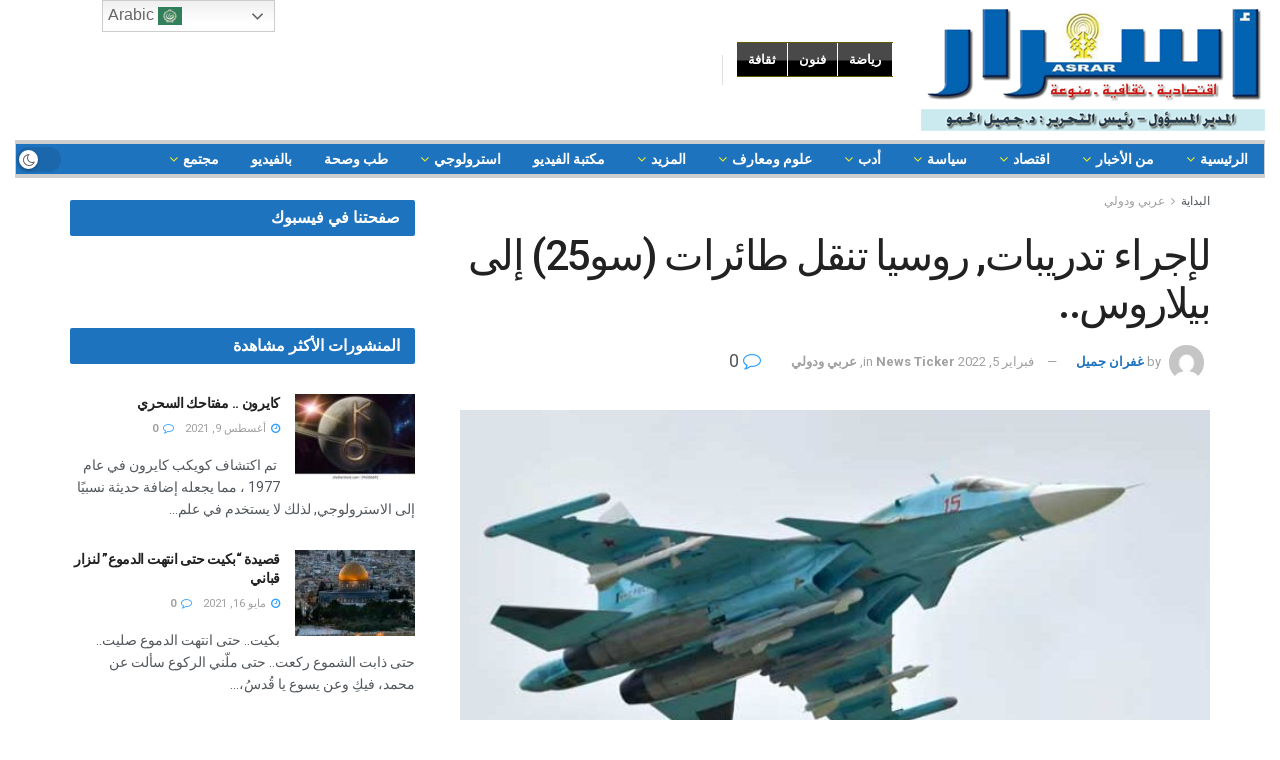

--- FILE ---
content_type: text/html; charset=UTF-8
request_url: https://asrarnews.net/55570/
body_size: 34831
content:
<!doctype html>
<!--[if lt IE 7]> <html class="no-js lt-ie9 lt-ie8 lt-ie7" dir="rtl" lang="ar"> <![endif]-->
<!--[if IE 7]>    <html class="no-js lt-ie9 lt-ie8" dir="rtl" lang="ar"> <![endif]-->
<!--[if IE 8]>    <html class="no-js lt-ie9" dir="rtl" lang="ar"> <![endif]-->
<!--[if IE 9]>    <html class="no-js lt-ie10" dir="rtl" lang="ar"> <![endif]-->
<!--[if gt IE 8]><!--> <html class="no-js" dir="rtl" lang="ar"> <!--<![endif]-->
<head>
    <meta http-equiv="Content-Type" content="text/html; charset=UTF-8" />
    <meta name='viewport' content='width=device-width, initial-scale=1, user-scalable=yes' />
    <link rel="profile" href="https://gmpg.org/xfn/11" />
    <link rel="pingback" href="https://asrarnews.net/xmlrpc.php" />
    <title>لإجراء تدريبات, روسيا تنقل طائرات (سو25) إلى بيلاروس.. &#8211; Asrar News</title>
		    <!-- PVC Template -->
    <script type="text/template" id="pvc-stats-view-template">
    <i class="pvc-stats-icon medium" aria-hidden="true"><svg aria-hidden="true" focusable="false" data-prefix="far" data-icon="chart-bar" role="img" xmlns="http://www.w3.org/2000/svg" viewBox="0 0 512 512" class="svg-inline--fa fa-chart-bar fa-w-16 fa-2x"><path fill="currentColor" d="M396.8 352h22.4c6.4 0 12.8-6.4 12.8-12.8V108.8c0-6.4-6.4-12.8-12.8-12.8h-22.4c-6.4 0-12.8 6.4-12.8 12.8v230.4c0 6.4 6.4 12.8 12.8 12.8zm-192 0h22.4c6.4 0 12.8-6.4 12.8-12.8V140.8c0-6.4-6.4-12.8-12.8-12.8h-22.4c-6.4 0-12.8 6.4-12.8 12.8v198.4c0 6.4 6.4 12.8 12.8 12.8zm96 0h22.4c6.4 0 12.8-6.4 12.8-12.8V204.8c0-6.4-6.4-12.8-12.8-12.8h-22.4c-6.4 0-12.8 6.4-12.8 12.8v134.4c0 6.4 6.4 12.8 12.8 12.8zM496 400H48V80c0-8.84-7.16-16-16-16H16C7.16 64 0 71.16 0 80v336c0 17.67 14.33 32 32 32h464c8.84 0 16-7.16 16-16v-16c0-8.84-7.16-16-16-16zm-387.2-48h22.4c6.4 0 12.8-6.4 12.8-12.8v-70.4c0-6.4-6.4-12.8-12.8-12.8h-22.4c-6.4 0-12.8 6.4-12.8 12.8v70.4c0 6.4 6.4 12.8 12.8 12.8z" class=""></path></svg></i>
	 <%= total_view %> total views	<% if ( today_view > 0 ) { %>
		<span class="views_today">,  <%= today_view %> views today</span>
	<% } %>
	</span>
	</script>
		    <meta name='robots' content='max-image-preview:large' />
<meta property="og:type" content="article">
<meta property="og:title" content="لإجراء تدريبات, روسيا تنقل طائرات (سو25) إلى بيلاروس..">
<meta property="og:site_name" content="Asrar News">
<meta property="og:description" content="أعلنت وزارة الدفاع الروسية اليوم نقل طائرات هجومية من طراز “سو25إس إم” إلى بيلاروس للمشاركة في التحقق من قوات رد الفعل">
<meta property="og:url" content="https://asrarnews.net/55570/">
<meta property="og:image" content="https://asrarnews.net/wp-content/uploads/2022/02/روسيا-تنقل-طائرات.jpg">
<meta property="og:image:height" content="330">
<meta property="og:image:width" content="660">
<meta property="article:published_time" content="2022-02-05T10:12:02+00:00">
<meta property="article:modified_time" content="2022-02-05T10:12:02+00:00">
<meta property="article:author" content="https://asrarnews.net">
<meta property="article:section" content="عربي ودولي">
<meta name="twitter:card" content="summary_large_image">
<meta name="twitter:title" content="لإجراء تدريبات, روسيا تنقل طائرات (سو25) إلى بيلاروس..">
<meta name="twitter:description" content="أعلنت وزارة الدفاع الروسية اليوم نقل طائرات هجومية من طراز “سو25إس إم” إلى بيلاروس للمشاركة في التحقق من قوات رد الفعل">
<meta name="twitter:url" content="https://asrarnews.net/55570/">
<meta name="twitter:site" content="https://asrarnews.net">
<meta name="twitter:image:src" content="https://asrarnews.net/wp-content/uploads/2022/02/روسيا-تنقل-طائرات.jpg">
<meta name="twitter:image:width" content="660">
<meta name="twitter:image:height" content="330">
			<script type="text/javascript">
              var jnews_ajax_url = '/?ajax-request=jnews'
			</script>
			<link rel='dns-prefetch' href='//static.addtoany.com' />
<link rel='dns-prefetch' href='//fonts.googleapis.com' />
<link rel="alternate" type="application/rss+xml" title="Asrar News &laquo; الخلاصة" href="https://asrarnews.net/feed/" />
<link rel="alternate" type="application/rss+xml" title="Asrar News &laquo; خلاصة التعليقات" href="https://asrarnews.net/comments/feed/" />
<link rel="alternate" type="application/rss+xml" title="Asrar News &laquo; لإجراء تدريبات, روسيا تنقل طائرات (سو25) إلى بيلاروس.. خلاصة التعليقات" href="https://asrarnews.net/55570/feed/" />
<link rel="alternate" title="oEmbed (JSON)" type="application/json+oembed" href="https://asrarnews.net/wp-json/oembed/1.0/embed?url=https%3A%2F%2Fasrarnews.net%2F55570%2F" />
<link rel="alternate" title="oEmbed (XML)" type="text/xml+oembed" href="https://asrarnews.net/wp-json/oembed/1.0/embed?url=https%3A%2F%2Fasrarnews.net%2F55570%2F&#038;format=xml" />
<style id='wp-img-auto-sizes-contain-inline-css' type='text/css'>
img:is([sizes=auto i],[sizes^="auto," i]){contain-intrinsic-size:3000px 1500px}
/*# sourceURL=wp-img-auto-sizes-contain-inline-css */
</style>
<style id='wp-emoji-styles-inline-css' type='text/css'>

	img.wp-smiley, img.emoji {
		display: inline !important;
		border: none !important;
		box-shadow: none !important;
		height: 1em !important;
		width: 1em !important;
		margin: 0 0.07em !important;
		vertical-align: -0.1em !important;
		background: none !important;
		padding: 0 !important;
	}
/*# sourceURL=wp-emoji-styles-inline-css */
</style>
<style id='wp-block-library-inline-css' type='text/css'>
:root{--wp-block-synced-color:#7a00df;--wp-block-synced-color--rgb:122,0,223;--wp-bound-block-color:var(--wp-block-synced-color);--wp-editor-canvas-background:#ddd;--wp-admin-theme-color:#007cba;--wp-admin-theme-color--rgb:0,124,186;--wp-admin-theme-color-darker-10:#006ba1;--wp-admin-theme-color-darker-10--rgb:0,107,160.5;--wp-admin-theme-color-darker-20:#005a87;--wp-admin-theme-color-darker-20--rgb:0,90,135;--wp-admin-border-width-focus:2px}@media (min-resolution:192dpi){:root{--wp-admin-border-width-focus:1.5px}}.wp-element-button{cursor:pointer}:root .has-very-light-gray-background-color{background-color:#eee}:root .has-very-dark-gray-background-color{background-color:#313131}:root .has-very-light-gray-color{color:#eee}:root .has-very-dark-gray-color{color:#313131}:root .has-vivid-green-cyan-to-vivid-cyan-blue-gradient-background{background:linear-gradient(135deg,#00d084,#0693e3)}:root .has-purple-crush-gradient-background{background:linear-gradient(135deg,#34e2e4,#4721fb 50%,#ab1dfe)}:root .has-hazy-dawn-gradient-background{background:linear-gradient(135deg,#faaca8,#dad0ec)}:root .has-subdued-olive-gradient-background{background:linear-gradient(135deg,#fafae1,#67a671)}:root .has-atomic-cream-gradient-background{background:linear-gradient(135deg,#fdd79a,#004a59)}:root .has-nightshade-gradient-background{background:linear-gradient(135deg,#330968,#31cdcf)}:root .has-midnight-gradient-background{background:linear-gradient(135deg,#020381,#2874fc)}:root{--wp--preset--font-size--normal:16px;--wp--preset--font-size--huge:42px}.has-regular-font-size{font-size:1em}.has-larger-font-size{font-size:2.625em}.has-normal-font-size{font-size:var(--wp--preset--font-size--normal)}.has-huge-font-size{font-size:var(--wp--preset--font-size--huge)}.has-text-align-center{text-align:center}.has-text-align-left{text-align:left}.has-text-align-right{text-align:right}.has-fit-text{white-space:nowrap!important}#end-resizable-editor-section{display:none}.aligncenter{clear:both}.items-justified-left{justify-content:flex-start}.items-justified-center{justify-content:center}.items-justified-right{justify-content:flex-end}.items-justified-space-between{justify-content:space-between}.screen-reader-text{border:0;clip-path:inset(50%);height:1px;margin:-1px;overflow:hidden;padding:0;position:absolute;width:1px;word-wrap:normal!important}.screen-reader-text:focus{background-color:#ddd;clip-path:none;color:#444;display:block;font-size:1em;height:auto;left:5px;line-height:normal;padding:15px 23px 14px;text-decoration:none;top:5px;width:auto;z-index:100000}html :where(.has-border-color){border-style:solid}html :where([style*=border-top-color]){border-top-style:solid}html :where([style*=border-right-color]){border-right-style:solid}html :where([style*=border-bottom-color]){border-bottom-style:solid}html :where([style*=border-left-color]){border-left-style:solid}html :where([style*=border-width]){border-style:solid}html :where([style*=border-top-width]){border-top-style:solid}html :where([style*=border-right-width]){border-right-style:solid}html :where([style*=border-bottom-width]){border-bottom-style:solid}html :where([style*=border-left-width]){border-left-style:solid}html :where(img[class*=wp-image-]){height:auto;max-width:100%}:where(figure){margin:0 0 1em}html :where(.is-position-sticky){--wp-admin--admin-bar--position-offset:var(--wp-admin--admin-bar--height,0px)}@media screen and (max-width:600px){html :where(.is-position-sticky){--wp-admin--admin-bar--position-offset:0px}}

/*# sourceURL=wp-block-library-inline-css */
</style><style id='global-styles-inline-css' type='text/css'>
:root{--wp--preset--aspect-ratio--square: 1;--wp--preset--aspect-ratio--4-3: 4/3;--wp--preset--aspect-ratio--3-4: 3/4;--wp--preset--aspect-ratio--3-2: 3/2;--wp--preset--aspect-ratio--2-3: 2/3;--wp--preset--aspect-ratio--16-9: 16/9;--wp--preset--aspect-ratio--9-16: 9/16;--wp--preset--color--black: #000000;--wp--preset--color--cyan-bluish-gray: #abb8c3;--wp--preset--color--white: #ffffff;--wp--preset--color--pale-pink: #f78da7;--wp--preset--color--vivid-red: #cf2e2e;--wp--preset--color--luminous-vivid-orange: #ff6900;--wp--preset--color--luminous-vivid-amber: #fcb900;--wp--preset--color--light-green-cyan: #7bdcb5;--wp--preset--color--vivid-green-cyan: #00d084;--wp--preset--color--pale-cyan-blue: #8ed1fc;--wp--preset--color--vivid-cyan-blue: #0693e3;--wp--preset--color--vivid-purple: #9b51e0;--wp--preset--gradient--vivid-cyan-blue-to-vivid-purple: linear-gradient(135deg,rgb(6,147,227) 0%,rgb(155,81,224) 100%);--wp--preset--gradient--light-green-cyan-to-vivid-green-cyan: linear-gradient(135deg,rgb(122,220,180) 0%,rgb(0,208,130) 100%);--wp--preset--gradient--luminous-vivid-amber-to-luminous-vivid-orange: linear-gradient(135deg,rgb(252,185,0) 0%,rgb(255,105,0) 100%);--wp--preset--gradient--luminous-vivid-orange-to-vivid-red: linear-gradient(135deg,rgb(255,105,0) 0%,rgb(207,46,46) 100%);--wp--preset--gradient--very-light-gray-to-cyan-bluish-gray: linear-gradient(135deg,rgb(238,238,238) 0%,rgb(169,184,195) 100%);--wp--preset--gradient--cool-to-warm-spectrum: linear-gradient(135deg,rgb(74,234,220) 0%,rgb(151,120,209) 20%,rgb(207,42,186) 40%,rgb(238,44,130) 60%,rgb(251,105,98) 80%,rgb(254,248,76) 100%);--wp--preset--gradient--blush-light-purple: linear-gradient(135deg,rgb(255,206,236) 0%,rgb(152,150,240) 100%);--wp--preset--gradient--blush-bordeaux: linear-gradient(135deg,rgb(254,205,165) 0%,rgb(254,45,45) 50%,rgb(107,0,62) 100%);--wp--preset--gradient--luminous-dusk: linear-gradient(135deg,rgb(255,203,112) 0%,rgb(199,81,192) 50%,rgb(65,88,208) 100%);--wp--preset--gradient--pale-ocean: linear-gradient(135deg,rgb(255,245,203) 0%,rgb(182,227,212) 50%,rgb(51,167,181) 100%);--wp--preset--gradient--electric-grass: linear-gradient(135deg,rgb(202,248,128) 0%,rgb(113,206,126) 100%);--wp--preset--gradient--midnight: linear-gradient(135deg,rgb(2,3,129) 0%,rgb(40,116,252) 100%);--wp--preset--font-size--small: 13px;--wp--preset--font-size--medium: 20px;--wp--preset--font-size--large: 36px;--wp--preset--font-size--x-large: 42px;--wp--preset--spacing--20: 0.44rem;--wp--preset--spacing--30: 0.67rem;--wp--preset--spacing--40: 1rem;--wp--preset--spacing--50: 1.5rem;--wp--preset--spacing--60: 2.25rem;--wp--preset--spacing--70: 3.38rem;--wp--preset--spacing--80: 5.06rem;--wp--preset--shadow--natural: 6px 6px 9px rgba(0, 0, 0, 0.2);--wp--preset--shadow--deep: 12px 12px 50px rgba(0, 0, 0, 0.4);--wp--preset--shadow--sharp: 6px 6px 0px rgba(0, 0, 0, 0.2);--wp--preset--shadow--outlined: 6px 6px 0px -3px rgb(255, 255, 255), 6px 6px rgb(0, 0, 0);--wp--preset--shadow--crisp: 6px 6px 0px rgb(0, 0, 0);}:where(.is-layout-flex){gap: 0.5em;}:where(.is-layout-grid){gap: 0.5em;}body .is-layout-flex{display: flex;}.is-layout-flex{flex-wrap: wrap;align-items: center;}.is-layout-flex > :is(*, div){margin: 0;}body .is-layout-grid{display: grid;}.is-layout-grid > :is(*, div){margin: 0;}:where(.wp-block-columns.is-layout-flex){gap: 2em;}:where(.wp-block-columns.is-layout-grid){gap: 2em;}:where(.wp-block-post-template.is-layout-flex){gap: 1.25em;}:where(.wp-block-post-template.is-layout-grid){gap: 1.25em;}.has-black-color{color: var(--wp--preset--color--black) !important;}.has-cyan-bluish-gray-color{color: var(--wp--preset--color--cyan-bluish-gray) !important;}.has-white-color{color: var(--wp--preset--color--white) !important;}.has-pale-pink-color{color: var(--wp--preset--color--pale-pink) !important;}.has-vivid-red-color{color: var(--wp--preset--color--vivid-red) !important;}.has-luminous-vivid-orange-color{color: var(--wp--preset--color--luminous-vivid-orange) !important;}.has-luminous-vivid-amber-color{color: var(--wp--preset--color--luminous-vivid-amber) !important;}.has-light-green-cyan-color{color: var(--wp--preset--color--light-green-cyan) !important;}.has-vivid-green-cyan-color{color: var(--wp--preset--color--vivid-green-cyan) !important;}.has-pale-cyan-blue-color{color: var(--wp--preset--color--pale-cyan-blue) !important;}.has-vivid-cyan-blue-color{color: var(--wp--preset--color--vivid-cyan-blue) !important;}.has-vivid-purple-color{color: var(--wp--preset--color--vivid-purple) !important;}.has-black-background-color{background-color: var(--wp--preset--color--black) !important;}.has-cyan-bluish-gray-background-color{background-color: var(--wp--preset--color--cyan-bluish-gray) !important;}.has-white-background-color{background-color: var(--wp--preset--color--white) !important;}.has-pale-pink-background-color{background-color: var(--wp--preset--color--pale-pink) !important;}.has-vivid-red-background-color{background-color: var(--wp--preset--color--vivid-red) !important;}.has-luminous-vivid-orange-background-color{background-color: var(--wp--preset--color--luminous-vivid-orange) !important;}.has-luminous-vivid-amber-background-color{background-color: var(--wp--preset--color--luminous-vivid-amber) !important;}.has-light-green-cyan-background-color{background-color: var(--wp--preset--color--light-green-cyan) !important;}.has-vivid-green-cyan-background-color{background-color: var(--wp--preset--color--vivid-green-cyan) !important;}.has-pale-cyan-blue-background-color{background-color: var(--wp--preset--color--pale-cyan-blue) !important;}.has-vivid-cyan-blue-background-color{background-color: var(--wp--preset--color--vivid-cyan-blue) !important;}.has-vivid-purple-background-color{background-color: var(--wp--preset--color--vivid-purple) !important;}.has-black-border-color{border-color: var(--wp--preset--color--black) !important;}.has-cyan-bluish-gray-border-color{border-color: var(--wp--preset--color--cyan-bluish-gray) !important;}.has-white-border-color{border-color: var(--wp--preset--color--white) !important;}.has-pale-pink-border-color{border-color: var(--wp--preset--color--pale-pink) !important;}.has-vivid-red-border-color{border-color: var(--wp--preset--color--vivid-red) !important;}.has-luminous-vivid-orange-border-color{border-color: var(--wp--preset--color--luminous-vivid-orange) !important;}.has-luminous-vivid-amber-border-color{border-color: var(--wp--preset--color--luminous-vivid-amber) !important;}.has-light-green-cyan-border-color{border-color: var(--wp--preset--color--light-green-cyan) !important;}.has-vivid-green-cyan-border-color{border-color: var(--wp--preset--color--vivid-green-cyan) !important;}.has-pale-cyan-blue-border-color{border-color: var(--wp--preset--color--pale-cyan-blue) !important;}.has-vivid-cyan-blue-border-color{border-color: var(--wp--preset--color--vivid-cyan-blue) !important;}.has-vivid-purple-border-color{border-color: var(--wp--preset--color--vivid-purple) !important;}.has-vivid-cyan-blue-to-vivid-purple-gradient-background{background: var(--wp--preset--gradient--vivid-cyan-blue-to-vivid-purple) !important;}.has-light-green-cyan-to-vivid-green-cyan-gradient-background{background: var(--wp--preset--gradient--light-green-cyan-to-vivid-green-cyan) !important;}.has-luminous-vivid-amber-to-luminous-vivid-orange-gradient-background{background: var(--wp--preset--gradient--luminous-vivid-amber-to-luminous-vivid-orange) !important;}.has-luminous-vivid-orange-to-vivid-red-gradient-background{background: var(--wp--preset--gradient--luminous-vivid-orange-to-vivid-red) !important;}.has-very-light-gray-to-cyan-bluish-gray-gradient-background{background: var(--wp--preset--gradient--very-light-gray-to-cyan-bluish-gray) !important;}.has-cool-to-warm-spectrum-gradient-background{background: var(--wp--preset--gradient--cool-to-warm-spectrum) !important;}.has-blush-light-purple-gradient-background{background: var(--wp--preset--gradient--blush-light-purple) !important;}.has-blush-bordeaux-gradient-background{background: var(--wp--preset--gradient--blush-bordeaux) !important;}.has-luminous-dusk-gradient-background{background: var(--wp--preset--gradient--luminous-dusk) !important;}.has-pale-ocean-gradient-background{background: var(--wp--preset--gradient--pale-ocean) !important;}.has-electric-grass-gradient-background{background: var(--wp--preset--gradient--electric-grass) !important;}.has-midnight-gradient-background{background: var(--wp--preset--gradient--midnight) !important;}.has-small-font-size{font-size: var(--wp--preset--font-size--small) !important;}.has-medium-font-size{font-size: var(--wp--preset--font-size--medium) !important;}.has-large-font-size{font-size: var(--wp--preset--font-size--large) !important;}.has-x-large-font-size{font-size: var(--wp--preset--font-size--x-large) !important;}
/*# sourceURL=global-styles-inline-css */
</style>

<style id='classic-theme-styles-inline-css' type='text/css'>
/*! This file is auto-generated */
.wp-block-button__link{color:#fff;background-color:#32373c;border-radius:9999px;box-shadow:none;text-decoration:none;padding:calc(.667em + 2px) calc(1.333em + 2px);font-size:1.125em}.wp-block-file__button{background:#32373c;color:#fff;text-decoration:none}
/*# sourceURL=/wp-includes/css/classic-themes.min.css */
</style>
<link rel='stylesheet' id='a3-pvc-style-css' href='https://asrarnews.net/wp-content/plugins/page-views-count/assets/css/style.min.css?ver=2.8.7' type='text/css' media='all' />
<link rel='stylesheet' id='perfecty-push-css' href='https://asrarnews.net/wp-content/plugins/perfecty-push-notifications/public/css/perfecty-push-public.css?ver=1.6.3' type='text/css' media='all' />
<link rel='stylesheet' id='js_composer_front-css' href='https://asrarnews.net/wp-content/plugins/js_composer/assets/css/js_composer.min.css?ver=8.4.1' type='text/css' media='all' />
<link rel='stylesheet' id='jeg_customizer_font-css' href='//fonts.googleapis.com/css?family=Roboto%3Aregular%2C500%2C700%2C500%2Cregular&#038;display=swap&#038;ver=1.2.5' type='text/css' media='all' />
<link rel='stylesheet' id='a3pvc-css' href='//asrarnews.net/wp-content/uploads/sass/pvc.min.css?ver=1614585255' type='text/css' media='all' />
<link rel='stylesheet' id='addtoany-css' href='https://asrarnews.net/wp-content/plugins/add-to-any/addtoany.min.css?ver=1.16' type='text/css' media='all' />
<link rel='stylesheet' id='mediaelement-css' href='https://asrarnews.net/wp-includes/js/mediaelement/mediaelementplayer-legacy.min.css?ver=4.2.17' type='text/css' media='all' />
<link rel='stylesheet' id='wp-mediaelement-css' href='https://asrarnews.net/wp-includes/js/mediaelement/wp-mediaelement.min.css?ver=6.9' type='text/css' media='all' />
<link rel='stylesheet' id='jnews-frontend-css' href='https://asrarnews.net/wp-content/themes/jnews/assets/dist/frontend.min.css?ver=7.1.9' type='text/css' media='all' />
<link rel='stylesheet' id='jnews-style-css' href='https://asrarnews.net/wp-content/themes/jnews/style.css?ver=7.1.9' type='text/css' media='all' />
<link rel='stylesheet' id='jnews-darkmode-css' href='https://asrarnews.net/wp-content/themes/jnews/assets/css/darkmode.css?ver=7.1.9' type='text/css' media='all' />
<link rel='stylesheet' id='jnews-rtl-css' href='https://asrarnews.net/wp-content/themes/jnews/assets/css/rtl.css?ver=7.1.9' type='text/css' media='all' />
<link rel='stylesheet' id='jnews-social-login-style-css' href='https://asrarnews.net/wp-content/plugins/jnews-social-login/assets/css/plugin.css?ver=7.0.4' type='text/css' media='all' />
<link rel='stylesheet' id='jnews-select-share-css' href='https://asrarnews.net/wp-content/plugins/jnews-social-share/assets/css/plugin.css' type='text/css' media='all' />
<script type="text/javascript" id="addtoany-core-js-before">
/* <![CDATA[ */
window.a2a_config=window.a2a_config||{};a2a_config.callbacks=[];a2a_config.overlays=[];a2a_config.templates={};a2a_localize = {
	Share: "Share",
	Save: "Save",
	Subscribe: "Subscribe",
	Email: "Email",
	Bookmark: "Bookmark",
	ShowAll: "Show all",
	ShowLess: "Show less",
	FindServices: "Find service(s)",
	FindAnyServiceToAddTo: "Instantly find any service to add to",
	PoweredBy: "Powered by",
	ShareViaEmail: "Share via email",
	SubscribeViaEmail: "Subscribe via email",
	BookmarkInYourBrowser: "Bookmark in your browser",
	BookmarkInstructions: "Press Ctrl+D or \u2318+D to bookmark this page",
	AddToYourFavorites: "Add to your favorites",
	SendFromWebOrProgram: "Send from any email address or email program",
	EmailProgram: "Email program",
	More: "More&#8230;",
	ThanksForSharing: "Thanks for sharing!",
	ThanksForFollowing: "Thanks for following!"
};


//# sourceURL=addtoany-core-js-before
/* ]]> */
</script>
<script type="text/javascript" defer src="https://static.addtoany.com/menu/page.js" id="addtoany-core-js"></script>
<script type="text/javascript" src="https://asrarnews.net/wp-includes/js/jquery/jquery.min.js?ver=3.7.1" id="jquery-core-js"></script>
<script type="text/javascript" src="https://asrarnews.net/wp-includes/js/jquery/jquery-migrate.min.js?ver=3.4.1" id="jquery-migrate-js"></script>
<script type="text/javascript" defer src="https://asrarnews.net/wp-content/plugins/add-to-any/addtoany.min.js?ver=1.1" id="addtoany-jquery-js"></script>
<script type="text/javascript" src="https://asrarnews.net/wp-content/plugins/flowpaper-lite-pdf-flipbook/assets/lity/lity.min.js" id="lity-js-js"></script>
<script type="text/javascript" src="https://asrarnews.net/wp-includes/js/underscore.min.js?ver=1.13.7" id="underscore-js"></script>
<script type="text/javascript" src="https://asrarnews.net/wp-includes/js/backbone.min.js?ver=1.6.0" id="backbone-js"></script>
<script type="text/javascript" id="a3-pvc-backbone-js-extra">
/* <![CDATA[ */
var pvc_vars = {"rest_api_url":"https://asrarnews.net/wp-json/pvc/v1","ajax_url":"https://asrarnews.net/wp-admin/admin-ajax.php","security":"177dc7ed60","ajax_load_type":"rest_api"};
//# sourceURL=a3-pvc-backbone-js-extra
/* ]]> */
</script>
<script type="text/javascript" src="https://asrarnews.net/wp-content/plugins/page-views-count/assets/js/pvc.backbone.min.js?ver=2.8.7" id="a3-pvc-backbone-js"></script>
<script type="text/javascript" id="3d-flip-book-client-locale-loader-js-extra">
/* <![CDATA[ */
var FB3D_CLIENT_LOCALE = {"ajaxurl":"https://asrarnews.net/wp-admin/admin-ajax.php","dictionary":{"Table of contents":"Table of contents","Close":"Close","Bookmarks":"Bookmarks","Thumbnails":"Thumbnails","Search":"Search","Share":"Share","Facebook":"Facebook","Twitter":"Twitter","Email":"Email","Play":"Play","Previous page":"Previous page","Next page":"Next page","Zoom in":"Zoom in","Zoom out":"Zoom out","Fit view":"Fit view","Auto play":"Auto play","Full screen":"Full screen","More":"More","Smart pan":"Smart pan","Single page":"Single page","Sounds":"Sounds","Stats":"Stats","Print":"Print","Download":"Download","Goto first page":"Goto first page","Goto last page":"Goto last page"},"images":"https://asrarnews.net/wp-content/plugins/unreal-flipbook-addon-for-visual-composer/assets/images/","jsData":{"urls":[],"posts":{"ids_mis":[],"ids":[]},"pages":[],"firstPages":[],"bookCtrlProps":[],"bookTemplates":[]},"key":"3d-flip-book","pdfJS":{"pdfJsLib":"https://asrarnews.net/wp-content/plugins/unreal-flipbook-addon-for-visual-composer/assets/js/pdf.min.js?ver=4.3.136","pdfJsWorker":"https://asrarnews.net/wp-content/plugins/unreal-flipbook-addon-for-visual-composer/assets/js/pdf.worker.js?ver=4.3.136","stablePdfJsLib":"https://asrarnews.net/wp-content/plugins/unreal-flipbook-addon-for-visual-composer/assets/js/stable/pdf.min.js?ver=2.5.207","stablePdfJsWorker":"https://asrarnews.net/wp-content/plugins/unreal-flipbook-addon-for-visual-composer/assets/js/stable/pdf.worker.js?ver=2.5.207","pdfJsCMapUrl":"https://asrarnews.net/wp-content/plugins/unreal-flipbook-addon-for-visual-composer/assets/cmaps/"},"cacheurl":"https://asrarnews.net/wp-content/uploads/3d-flip-book/cache/","pluginsurl":"https://asrarnews.net/wp-content/plugins/","pluginurl":"https://asrarnews.net/wp-content/plugins/unreal-flipbook-addon-for-visual-composer/","thumbnailSize":{"width":"150","height":"150"},"version":"1.16.15"};
//# sourceURL=3d-flip-book-client-locale-loader-js-extra
/* ]]> */
</script>
<script type="text/javascript" src="https://asrarnews.net/wp-content/plugins/unreal-flipbook-addon-for-visual-composer/assets/js/client-locale-loader.js?ver=1.16.15" id="3d-flip-book-client-locale-loader-js" async="async" data-wp-strategy="async"></script>
<script></script><link rel="https://api.w.org/" href="https://asrarnews.net/wp-json/" /><link rel="alternate" title="JSON" type="application/json" href="https://asrarnews.net/wp-json/wp/v2/posts/55570" /><link rel="EditURI" type="application/rsd+xml" title="RSD" href="https://asrarnews.net/xmlrpc.php?rsd" />
<meta name="generator" content="WordPress 6.9" />
<link rel="canonical" href="https://asrarnews.net/55570/" />
<link rel='shortlink' href='https://asrarnews.net/?p=55570' />
<style type="text/css">
			.aiovg-player {
				display: block;
				position: relative;
				padding-bottom: 56.25%;
				width: 100%;
				height: 0;	
				overflow: hidden;
			}
			
			.aiovg-player iframe,
			.aiovg-player .video-js,
			.aiovg-player .plyr {
				--plyr-color-main: #00b2ff;
				position: absolute;
				inset: 0;	
				margin: 0;
				padding: 0;
				width: 100%;
				height: 100%;
			}
		</style><script>var cov__contry = "Syrian Arab Republic";var cov__contry_text = "سوريا";var cov__mbx_token = "";var cov__err_msg ="لم يتمّ عرض المعلومات، ربما لعدم توفرها للبلد أو المنطقة التي قمت بتحديدها، أو أنّ هنالك خطأ مؤقت في الـ API.";var cov__plugin_dir = "https://asrarnews.net/wp-content/plugins/corona-virus-data/";var cov__cases = "إجمالي الحالات";var cov__deaths = "الوفيات";var cov__recoverd = "إجمالي المتعافين";var cov__cases_today = "حالات اليوم";var cov__deaths_today = "وفيات اليوم";var cov__critical = "إجمالي الحالات الحرجة";var cov__active = "الحالات النشطة";var cov__casepmillion = "عدد الحالات لكل مليون";var cov__deathspmillion = "الوفيات لكل مليون";var cov__history_global = "البيانات اليومية العالمية";var cov__history_c = "البيانات اليومية";var cov__popu = "تعداد السكان";</script><script>
	window.PerfectyPushOptions = {
		path: "https://asrarnews.net/wp-content/plugins/perfecty-push-notifications/public/js",
		dialogTitle: "هل ترغب في تلقي اشعارات من موقعنا؟",
		dialogSubmit: "نعم - بالتأكيد",
		dialogCancel: "ليس الآآن",
		settingsTitle: "Notifications preferences",
		settingsOptIn: "I want to receive notifications",
		settingsUpdateError: "Could not change the preference, try again",
		serverUrl: "https://asrarnews.net/wp-json/perfecty-push",
		vapidPublicKey: "BArlsbJWzeZFRNUM8qPAqD_coO8MzPLsOI04m4WIl2TDpmDnzsDatALShDpV3Ryr3a7lYNA0Pqux-Pm1ZweHAwU",
		token: "7f2dc4de83",
		tokenHeader: "X-WP-Nonce",
		enabled: true,
		unregisterConflicts: false,
		serviceWorkerScope: "/perfecty/push",
		loggerLevel: "error",
		loggerVerbose: false,
		hideBellAfterSubscribe: false,
		askPermissionsDirectly: false,
		unregisterConflictsExpression: "(OneSignalSDKWorker|wonderpush-worker-loader|webpushr-sw|subscribers-com\/firebase-messaging-sw|gravitec-net-web-push-notifications|push_notification_sw)",
		promptIconUrl: "https://asrarnews.net/wp-content/uploads/2021/03/cropped-asrari.png",
		visitsToDisplayPrompt: 0	}
</script>
<meta name="generator" content="Powered by WPBakery Page Builder - drag and drop page builder for WordPress."/>
<script type='application/ld+json'>{"@context":"http:\/\/schema.org","@type":"Organization","@id":"https:\/\/asrarnews.net\/#organization","url":"https:\/\/asrarnews.net\/","name":"","logo":{"@type":"ImageObject","url":""},"sameAs":["http:\/\/facebook.com","http:\/\/twitter.com","https:\/\/plus.google.com\/+Jegtheme","http:\/\/youtube.com","http:\/\/jnews.jegtheme.com\/default\/feed\/"]}</script>
<script type='application/ld+json'>{"@context":"http:\/\/schema.org","@type":"WebSite","@id":"https:\/\/asrarnews.net\/#website","url":"https:\/\/asrarnews.net\/","name":"","potentialAction":{"@type":"SearchAction","target":"https:\/\/asrarnews.net\/?s={search_term_string}","query-input":"required name=search_term_string"}}</script>
<link rel="icon" href="https://asrarnews.net/wp-content/uploads/2021/03/cropped-asrari-32x32.png" sizes="32x32" />
<link rel="icon" href="https://asrarnews.net/wp-content/uploads/2021/03/cropped-asrari-192x192.png" sizes="192x192" />
<link rel="apple-touch-icon" href="https://asrarnews.net/wp-content/uploads/2021/03/cropped-asrari-180x180.png" />
<meta name="msapplication-TileImage" content="https://asrarnews.net/wp-content/uploads/2021/03/cropped-asrari-270x270.png" />
<style id="jeg_dynamic_css" type="text/css" data-type="jeg_custom-css">.jeg_topbar .jeg_nav_row, .jeg_topbar .jeg_search_no_expand .jeg_search_input { line-height : 30px; } .jeg_topbar .jeg_nav_row, .jeg_topbar .jeg_nav_icon { height : 30px; } .jeg_midbar { height : 140px; } .jeg_midbar, .jeg_midbar.dark { border-bottom-width : 0px; } .jeg_header .jeg_bottombar.jeg_navbar,.jeg_bottombar .jeg_nav_icon { height : 30px; } .jeg_header .jeg_bottombar.jeg_navbar, .jeg_header .jeg_bottombar .jeg_main_menu:not(.jeg_menu_style_1) > li > a, .jeg_header .jeg_bottombar .jeg_menu_style_1 > li, .jeg_header .jeg_bottombar .jeg_menu:not(.jeg_main_menu) > li > a { line-height : 30px; } .jeg_header .jeg_bottombar.jeg_navbar_wrapper:not(.jeg_navbar_boxed), .jeg_header .jeg_bottombar.jeg_navbar_boxed .jeg_nav_row { background : #1e73be; } .jeg_header .jeg_navbar_menuborder .jeg_main_menu > li:not(:last-child), .jeg_header .jeg_navbar_menuborder .jeg_nav_item, .jeg_navbar_boxed .jeg_nav_row, .jeg_header .jeg_navbar_menuborder:not(.jeg_navbar_boxed) .jeg_nav_left .jeg_nav_item:first-child { border-color : #d3d3d3; } .jeg_header .jeg_bottombar, .jeg_header .jeg_bottombar.jeg_navbar_dark { color : #ffffff; } .jeg_header .jeg_bottombar a, .jeg_header .jeg_bottombar.jeg_navbar_dark a { color : #1e73be; } .jeg_header .jeg_bottombar a:hover, .jeg_header .jeg_bottombar.jeg_navbar_dark a:hover, .jeg_header .jeg_bottombar .jeg_menu:not(.jeg_main_menu) > li > a:hover { color : #dd3333; } .jeg_header .jeg_bottombar, .jeg_header .jeg_bottombar.jeg_navbar_dark, .jeg_bottombar.jeg_navbar_boxed .jeg_nav_row, .jeg_bottombar.jeg_navbar_dark.jeg_navbar_boxed .jeg_nav_row { border-top-width : 4px; border-bottom-width : 4px; } .jeg_stickybar.jeg_navbar,.jeg_navbar .jeg_nav_icon { height : 35px; } .jeg_stickybar.jeg_navbar, .jeg_stickybar .jeg_main_menu:not(.jeg_menu_style_1) > li > a, .jeg_stickybar .jeg_menu_style_1 > li, .jeg_stickybar .jeg_menu:not(.jeg_main_menu) > li > a { line-height : 35px; } .jeg_header_sticky .jeg_navbar_wrapper:not(.jeg_navbar_boxed), .jeg_header_sticky .jeg_navbar_boxed .jeg_nav_row { background : #1e73be; } .jeg_header_sticky .jeg_navbar_menuborder .jeg_main_menu > li:not(:last-child), .jeg_header_sticky .jeg_navbar_menuborder .jeg_nav_item, .jeg_navbar_boxed .jeg_nav_row, .jeg_header_sticky .jeg_navbar_menuborder:not(.jeg_navbar_boxed) .jeg_nav_left .jeg_nav_item:first-child { border-color : #cecece; } .jeg_stickybar, .jeg_stickybar.dark { border-bottom-width : 2px; } .jeg_stickybar, .jeg_stickybar.dark, .jeg_stickybar.jeg_navbar_boxed .jeg_nav_row { border-bottom-color : #e0e0e0; } .jeg_mobile_bottombar { height : 110px; line-height : 110px; } .jeg_mobile_midbar, .jeg_mobile_midbar.dark { background : #ffffff; border-top-width : 0px; } .jeg_header .socials_widget > a > i.fa:before { color : #f5f5f5; } .jeg_header .jeg_menu.jeg_main_menu > li > a { color : #ffffff; } .jeg_menu_style_1 > li > a:before, .jeg_menu_style_2 > li > a:before, .jeg_menu_style_3 > li > a:before { background : #eeee22; } .jeg_header .jeg_menu.jeg_main_menu > li > a:hover, .jeg_header .jeg_menu.jeg_main_menu > li.sfHover > a, .jeg_header .jeg_menu.jeg_main_menu > li > .sf-with-ul:hover:after, .jeg_header .jeg_menu.jeg_main_menu > li.sfHover > .sf-with-ul:after, .jeg_header .jeg_menu_style_4 > li.current-menu-item > a, .jeg_header .jeg_menu_style_4 > li.current-menu-ancestor > a, .jeg_header .jeg_menu_style_5 > li.current-menu-item > a, .jeg_header .jeg_menu_style_5 > li.current-menu-ancestor > a { color : #eeee22; } .jeg_navbar_wrapper .sf-arrows .sf-with-ul:after { color : #eeee22; } .jeg_navbar_wrapper .jeg_menu li > ul { background : #6193bf; } .jeg_navbar_wrapper .jeg_menu li > ul li > a { color : #ffffff; } .jeg_navbar_wrapper .jeg_menu li > ul li:hover > a, .jeg_navbar_wrapper .jeg_menu li > ul li.sfHover > a, .jeg_navbar_wrapper .jeg_menu li > ul li.current-menu-item > a, .jeg_navbar_wrapper .jeg_menu li > ul li.current-menu-ancestor > a { background : #1c79af; } .jeg_header .jeg_navbar_wrapper .jeg_menu li > ul li:hover > a, .jeg_header .jeg_navbar_wrapper .jeg_menu li > ul li.sfHover > a, .jeg_header .jeg_navbar_wrapper .jeg_menu li > ul li.current-menu-item > a, .jeg_header .jeg_navbar_wrapper .jeg_menu li > ul li.current-menu-ancestor > a, .jeg_header .jeg_navbar_wrapper .jeg_menu li > ul li:hover > .sf-with-ul:after, .jeg_header .jeg_navbar_wrapper .jeg_menu li > ul li.sfHover > .sf-with-ul:after, .jeg_header .jeg_navbar_wrapper .jeg_menu li > ul li.current-menu-item > .sf-with-ul:after, .jeg_header .jeg_navbar_wrapper .jeg_menu li > ul li.current-menu-ancestor > .sf-with-ul:after { color : #ffffff; } .jeg_navbar_wrapper .jeg_menu li > ul li a { border-color : #ebedbb; } .jeg_mobile_wrapper .nav_wrap:before { background : #dd9933; } .jeg_footer_content,.jeg_footer.dark .jeg_footer_content { background-color : #0066bf; color : #eeee22; } .jeg_footer .jeg_footer_heading h3,.jeg_footer.dark .jeg_footer_heading h3,.jeg_footer .widget h2,.jeg_footer .footer_dark .widget h2 { color : #ffffff; } .jeg_footer .jeg_footer_content a, .jeg_footer.dark .jeg_footer_content a { color : #ffffff; } .jeg_footer .jeg_footer_content a:hover,.jeg_footer.dark .jeg_footer_content a:hover { color : #eeee22; } .jeg_footer input[type="submit"],.jeg_footer .btn,.jeg_footer .button { color : #000000; } body,input,textarea,select,.chosen-container-single .chosen-single,.btn,.button { font-family: Roboto,Helvetica,Arial,sans-serif; } .jeg_post_title, .entry-header .jeg_post_title, .jeg_single_tpl_2 .entry-header .jeg_post_title, .jeg_single_tpl_3 .entry-header .jeg_post_title, .jeg_single_tpl_6 .entry-header .jeg_post_title { font-family: Roboto,Helvetica,Arial,sans-serif;font-weight : 500; font-style : normal;  } .jeg_post_excerpt p, .content-inner p { font-family: Roboto,Helvetica,Arial,sans-serif;font-weight : 400; font-style : normal;  } </style><style type="text/css">
					.no_thumbnail .jeg_thumb,
					.thumbnail-container.no_thumbnail {
					    display: none !important;
					}
					.jeg_search_result .jeg_pl_xs_3.no_thumbnail .jeg_postblock_content,
					.jeg_sidefeed .jeg_pl_xs_3.no_thumbnail .jeg_postblock_content,
					.jeg_pl_sm.no_thumbnail .jeg_postblock_content {
					    margin-left: 0;
					}
					.jeg_postblock_11 .no_thumbnail .jeg_postblock_content,
					.jeg_postblock_12 .no_thumbnail .jeg_postblock_content,
					.jeg_postblock_12.jeg_col_3o3 .no_thumbnail .jeg_postblock_content  {
					    margin-top: 0;
					}
					.jeg_postblock_15 .jeg_pl_md_box.no_thumbnail .jeg_postblock_content,
					.jeg_postblock_19 .jeg_pl_md_box.no_thumbnail .jeg_postblock_content,
					.jeg_postblock_24 .jeg_pl_md_box.no_thumbnail .jeg_postblock_content,
					.jeg_sidefeed .jeg_pl_md_box .jeg_postblock_content {
					    position: relative;
					}
					.jeg_postblock_carousel_2 .no_thumbnail .jeg_post_title a,
					.jeg_postblock_carousel_2 .no_thumbnail .jeg_post_title a:hover,
					.jeg_postblock_carousel_2 .no_thumbnail .jeg_post_meta .fa {
					    color: #212121 !important;
					} 
				</style><noscript><style> .wpb_animate_when_almost_visible { opacity: 1; }</style></noscript></head>
<body class="rtl wp-singular post-template-default single single-post postid-55570 single-format-standard wp-embed-responsive wp-theme-jnews jeg_toggle_dark jeg_single_tpl_1 jnews jsc_normal wpb-js-composer js-comp-ver-8.4.1 vc_responsive">

    
    
    <div class="jeg_ad jeg_ad_top jnews_header_top_ads">
        <div class='ads-wrapper  '></div>    </div>

    <!-- The Main Wrapper
    ============================================= -->
    <div class="jeg_viewport">

        
        <div class="jeg_header_wrapper">
            <div class="jeg_header_instagram_wrapper">
    </div>

<!-- HEADER -->
<div class="jeg_header full">
    <div class="jeg_midbar jeg_container normal">
    <div class="container">
        <div class="jeg_nav_row">
            
                <div class="jeg_nav_col jeg_nav_left jeg_nav_normal">
                    <div class="item_wrap jeg_nav_alignleft">
                        <div class="jeg_nav_item jeg_logo jeg_desktop_logo">
			<div class="site-title">
	    	<a href="https://asrarnews.net/" style="padding: 0 0 0 0;">
	    	    <img class='jeg_logo_img' src="https://asrarnews.net/wp-content/uploads/2021/03/logo.png" srcset="https://asrarnews.net/wp-content/uploads/2021/03/logo.png 1x, https://asrarnews.net/wp-content/uploads/2021/03/logo@x2.png 2x" alt="Asrar News"data-light-src="https://asrarnews.net/wp-content/uploads/2021/03/logo.png" data-light-srcset="https://asrarnews.net/wp-content/uploads/2021/03/logo.png 1x, https://asrarnews.net/wp-content/uploads/2021/03/logo@x2.png 2x" data-dark-src="https://asrarnews.net/wp-content/uploads/2021/03/logo.png" data-dark-srcset="https://asrarnews.net/wp-content/uploads/2021/03/logo.png 1x, https://asrarnews.net/wp-content/uploads/2021/03/logo@x2.png 2x">	    	</a>
	    </div>
	</div>                    </div>
                </div>

                
                <div class="jeg_nav_col jeg_nav_center jeg_nav_normal">
                    <div class="item_wrap jeg_nav_aligncenter">
                        <div class="jeg_nav_item jeg_nav_html">
    <!DOCTYPE html PUBLIC "-//W3C//DTD XHTML 1.0 Transitional//EN"
"http://www.w3.org/TR/xhtml1/DTD/xhtml1-transitional.dtd">
<html xmlns="http://www.w3.org/1999/xhtml" lang="en" xml:lang="en">
<head>
 
<script type="text/javascript" src="/wp-content/header_menu/ddtabmenufiles/ddtabmenu.js">

/***********************************************
* DD Tab Menu script- © Dynamic Drive DHTML code library (www.dynamicdrive.com)
* This notice MUST stay intact for legal use
* Visit Dynamic Drive at http://www.dynamicdrive.com/ for full source code
***********************************************/

</script>

<!-- CSS for Tab Menu #1 -->
<link rel="stylesheet" type="text/css" href="/wp-content/header_menu/ddtabmenufiles/ddtabmenu.css" />

<!-- CSS for Tab Menu #2 -->
<link rel="stylesheet" type="text/css" href="/wp-content/header_menu/ddtabmenufiles/glowtabs.css" />

<!-- CSS for Tab Menu #3 -->
<link rel="stylesheet" type="text/css" href="/wp-content/header_menu/ddtabmenufiles/solidblocksmenu.css" />

<!-- CSS for Tab Menu #4 -->
<link rel="stylesheet" type="text/css" href="/wp-content/header_menu/ddtabmenufiles/ddcolortabs.css" />

<!-- CSS for Tab Menu #5 -->
<link rel="stylesheet" type="text/css" href="/wp-content/header_menu/ddtabmenufiles/chromemenu.css" />

<script type="text/javascript">
//SYNTAX: ddtabmenu.definemenu("tab_menu_id", integer OR "auto")
ddtabmenu.definemenu("ddtabs1", 0) //initialize Tab Menu #1 with 1st tab selected
ddtabmenu.definemenu("ddtabs2", 1) //initialize Tab Menu #2 with 2nd tab selected
ddtabmenu.definemenu("ddtabs3", 1) //initialize Tab Menu #3 with 2nd tab selected
ddtabmenu.definemenu("ddtabs4", 2) //initialize Tab Menu #4 with 3rd tab selected
ddtabmenu.definemenu("ddtabs5", -1) //initialize Tab Menu #5 with NO tabs selected (-1)

</script>

<body>









<div id="ddtabs3" class="solidblockmenu">
<ul>
<li><a href="https://asrarnews.net/?cat=66" rel="sb1">ثقافة</a></li>
<li><a href="https://asrarnews.net/?cat=63" rel="sb2">فنون</a></li>
<li><a href="https://asrarnews.net/?cat=46" rel="sb3">رياضة</a></li>

</ul>
</div>

<DIV class="tabcontainer ieclass">

 

 

 

</DIV>





<script defer src="https://static.cloudflareinsights.com/beacon.min.js/vcd15cbe7772f49c399c6a5babf22c1241717689176015" integrity="sha512-ZpsOmlRQV6y907TI0dKBHq9Md29nnaEIPlkf84rnaERnq6zvWvPUqr2ft8M1aS28oN72PdrCzSjY4U6VaAw1EQ==" data-cf-beacon='{"version":"2024.11.0","token":"2efe6119a0d144469990f4336e576218","r":1,"server_timing":{"name":{"cfCacheStatus":true,"cfEdge":true,"cfExtPri":true,"cfL4":true,"cfOrigin":true,"cfSpeedBrain":true},"location_startswith":null}}' crossorigin="anonymous"></script>
</body>

</html>
</div><div class="jeg_separator separator1"></div>                    </div>
                </div>

                
                <div class="jeg_nav_col jeg_nav_right jeg_nav_grow">
                    <div class="item_wrap jeg_nav_alignright">
                                            </div>
                </div>

                        </div>
    </div>
</div><div class="jeg_bottombar jeg_navbar jeg_container jeg_navbar_wrapper 1 jeg_navbar_boxed jeg_navbar_shadow jeg_navbar_normal">
    <div class="container">
        <div class="jeg_nav_row">
            
                <div class="jeg_nav_col jeg_nav_left jeg_nav_grow">
                    <div class="item_wrap jeg_nav_alignleft">
                        <div class="jeg_main_menu_wrapper">
<div class="jeg_nav_item jeg_mainmenu_wrap"><ul class="jeg_menu jeg_main_menu jeg_menu_style_2" data-animation="slide"><li id="menu-item-119" class="menu-item menu-item-type-post_type menu-item-object-page menu-item-home menu-item-has-children menu-item-119 bgnav" data-item-row="default" ><a href="https://asrarnews.net/">الرئيسية</a>
<ul class="sub-menu">
	<li id="menu-item-120" class="menu-item menu-item-type-post_type menu-item-object-page menu-item-120 bgnav" data-item-row="default" ><a href="https://asrarnews.net/home-2/">Home 2</a></li>
	<li id="menu-item-121" class="menu-item menu-item-type-post_type menu-item-object-page menu-item-121 bgnav" data-item-row="default" ><a href="https://asrarnews.net/home-3/">Home 3</a></li>
</ul>
</li>
<li id="menu-item-49515" class="menu-item menu-item-type-custom menu-item-object-custom menu-item-has-children menu-item-49515 bgnav" data-item-row="default" ><a href="#">من الأخبار</a>
<ul class="sub-menu">
	<li id="menu-item-49514" class="menu-item menu-item-type-taxonomy menu-item-object-category menu-item-49514 bgnav" data-item-row="default" ><a href="https://asrarnews.net/category/r1/">محليات</a></li>
	<li id="menu-item-49511" class="menu-item menu-item-type-taxonomy menu-item-object-category current-post-ancestor current-menu-parent current-post-parent menu-item-49511 bgnav" data-item-row="default" ><a href="https://asrarnews.net/category/r2/">عربي ودولي</a></li>
</ul>
</li>
<li id="menu-item-49505" class="menu-item menu-item-type-taxonomy menu-item-object-category menu-item-49505 bgnav jeg_megamenu category_1" data-number="9"  data-item-row="default" ><a href="https://asrarnews.net/category/%d8%a7%d9%82%d8%aa%d8%b5%d8%a7%d8%af/">اقتصاد</a><div class="sub-menu">
                    <div class="jeg_newsfeed clearfix">
                <div class="jeg_newsfeed_list">
                    <div data-cat-id="43" data-load-status="loaded" class="jeg_newsfeed_container">
                        <div class="newsfeed_carousel owl-carousel no_subcat">
                            <div class="jeg_newsfeed_item ">
                    <div class="jeg_thumb">
                        
                        <a href="https://asrarnews.net/60211/"><div class="thumbnail-container size-500 "><img width="300" height="168" src="https://asrarnews.net/wp-content/themes/jnews/assets/img/jeg-empty.png" class="attachment-jnews-360x180 size-jnews-360x180 owl-lazy wp-post-image" alt="الذهب يكسر حاجز 2000 دولار.. والبلاديوم بمستوى قياسي" decoding="async" fetchpriority="high" data-src="https://asrarnews.net/wp-content/uploads/2022/03/الذهب-967.jpg" /></div></a>
                    </div>
                    <h3 class="jeg_post_title"><a href="https://asrarnews.net/60211/">الذهب يتجه لانخفاض أسبوعي وسط ترقب مؤشرات انخفاض سعر الفائدة</a></h3>
                </div><div class="jeg_newsfeed_item ">
                    <div class="jeg_thumb">
                        
                        <a href="https://asrarnews.net/60138/"><div class="thumbnail-container size-500 "><img width="360" height="180" src="https://asrarnews.net/wp-content/themes/jnews/assets/img/jeg-empty.png" class="attachment-jnews-360x180 size-jnews-360x180 owl-lazy wp-post-image" alt="Home 1" decoding="async" sizes="(max-width: 360px) 100vw, 360px" data-src="https://asrarnews.net/wp-content/uploads/2021/03/سعر-الذهب-1-360x180.jpg" /></div></a>
                    </div>
                    <h3 class="jeg_post_title"><a href="https://asrarnews.net/60138/">الذهب قرب مستوى قياسي مرتفع</a></h3>
                </div><div class="jeg_newsfeed_item ">
                    <div class="jeg_thumb">
                        
                        <a href="https://asrarnews.net/60083/"><div class="thumbnail-container size-500 "><img width="360" height="180" src="https://asrarnews.net/wp-content/themes/jnews/assets/img/jeg-empty.png" class="attachment-jnews-360x180 size-jnews-360x180 owl-lazy wp-post-image" alt="تعيين الدكتور محمد عصام هزيمة حاكماً لمصرف سورية المركزي" decoding="async" sizes="(max-width: 360px) 100vw, 360px" data-src="https://asrarnews.net/wp-content/uploads/2021/04/مصرف-سورية-المركزي-360x180.jpg" /></div></a>
                    </div>
                    <h3 class="jeg_post_title"><a href="https://asrarnews.net/60083/">المركزي يحدد سعر الصرف للحوالات والصرافة 13500 ليرة للدولار</a></h3>
                </div><div class="jeg_newsfeed_item ">
                    <div class="jeg_thumb">
                        
                        <a href="https://asrarnews.net/59935/"><div class="thumbnail-container size-500 "><img width="360" height="180" src="https://asrarnews.net/wp-content/themes/jnews/assets/img/jeg-empty.png" class="attachment-jnews-360x180 size-jnews-360x180 owl-lazy wp-post-image" alt="أسعار النفط إلى ارتفاع" decoding="async" sizes="(max-width: 360px) 100vw, 360px" data-src="https://asrarnews.net/wp-content/uploads/2021/04/ارتفاع-أسعار-النفط-360x180.jpg" /></div></a>
                    </div>
                    <h3 class="jeg_post_title"><a href="https://asrarnews.net/59935/">ارتفاع أسعار النفط</a></h3>
                </div><div class="jeg_newsfeed_item ">
                    <div class="jeg_thumb">
                        
                        <a href="https://asrarnews.net/59723/"><div class="thumbnail-container size-500 "><img width="360" height="180" src="https://asrarnews.net/wp-content/themes/jnews/assets/img/jeg-empty.png" class="attachment-jnews-360x180 size-jnews-360x180 owl-lazy wp-post-image" alt="أسعار النفط إلى ارتفاع" decoding="async" sizes="(max-width: 360px) 100vw, 360px" data-src="https://asrarnews.net/wp-content/uploads/2021/04/ارتفاع-أسعار-النفط-360x180.jpg" /></div></a>
                    </div>
                    <h3 class="jeg_post_title"><a href="https://asrarnews.net/59723/">ارتفاع أسعار النفط عالمياً</a></h3>
                </div><div class="jeg_newsfeed_item ">
                    <div class="jeg_thumb">
                        
                        <a href="https://asrarnews.net/59553/"><div class="thumbnail-container size-500 "><img width="299" height="168" src="https://asrarnews.net/wp-content/themes/jnews/assets/img/jeg-empty.png" class="attachment-jnews-360x180 size-jnews-360x180 owl-lazy wp-post-image" alt="المركزي يحدد سعر الصرف للحوالات والصرافة بـ 10800 ليرة سورية للدولار" decoding="async" data-src="https://asrarnews.net/wp-content/uploads/2023/08/download-2-1.jpg" /></div></a>
                    </div>
                    <h3 class="jeg_post_title"><a href="https://asrarnews.net/59553/">المركزي يحدد سعر الصرف للحوالات والصرافة بـ 10800 ليرة سورية للدولار</a></h3>
                </div><div class="jeg_newsfeed_item ">
                    <div class="jeg_thumb">
                        
                        <a href="https://asrarnews.net/59543/"><div class="thumbnail-container size-500 "><img width="320" height="157" src="https://asrarnews.net/wp-content/themes/jnews/assets/img/jeg-empty.png" class="attachment-jnews-360x180 size-jnews-360x180 owl-lazy wp-post-image" alt="المركزي يحدد سعر الصرف للحوالات والصرافة بـ 10700 ليرة للدولار" decoding="async" sizes="(max-width: 320px) 100vw, 320px" data-src="https://asrarnews.net/wp-content/uploads/2023/08/download-1-1.jpg" /></div></a>
                    </div>
                    <h3 class="jeg_post_title"><a href="https://asrarnews.net/59543/">المركزي يحدد سعر الصرف للحوالات والصرافة بـ 10700 ليرة للدولار</a></h3>
                </div><div class="jeg_newsfeed_item ">
                    <div class="jeg_thumb">
                        
                        <a href="https://asrarnews.net/59539/"><div class="thumbnail-container size-500 "><img width="320" height="157" src="https://asrarnews.net/wp-content/themes/jnews/assets/img/jeg-empty.png" class="attachment-jnews-360x180 size-jnews-360x180 owl-lazy wp-post-image" alt="المالية تصدر التعليمات التنفيذية لمرسومي زيادة الرواتب والأجور المقطوعة" decoding="async" sizes="(max-width: 320px) 100vw, 320px" data-src="https://asrarnews.net/wp-content/uploads/2023/08/download-1.jpg" /></div></a>
                    </div>
                    <h3 class="jeg_post_title"><a href="https://asrarnews.net/59539/">المالية تصدر التعليمات التنفيذية لمرسومي زيادة الرواتب والأجور المقطوعة</a></h3>
                </div><div class="jeg_newsfeed_item ">
                    <div class="jeg_thumb">
                        
                        <a href="https://asrarnews.net/59490/"><div class="thumbnail-container size-500 "><img width="300" height="168" src="https://asrarnews.net/wp-content/themes/jnews/assets/img/jeg-empty.png" class="attachment-jnews-360x180 size-jnews-360x180 owl-lazy wp-post-image" alt="الذهب يكسر حاجز 2000 دولار.. والبلاديوم بمستوى قياسي" decoding="async" data-src="https://asrarnews.net/wp-content/uploads/2022/03/الذهب-967.jpg" /></div></a>
                    </div>
                    <h3 class="jeg_post_title"><a href="https://asrarnews.net/59490/">ارتفاع أسعار الذهب</a></h3>
                </div>
                        </div>
                    </div>
                    <div class="newsfeed_overlay">
                    <div class="preloader_type preloader_circle">
                        <div class="newsfeed_preloader jeg_preloader dot">
                            <span></span><span></span><span></span>
                        </div>
                        <div class="newsfeed_preloader jeg_preloader circle">
                            <div class="jnews_preloader_circle_outer">
                                <div class="jnews_preloader_circle_inner"></div>
                            </div>
                        </div>
                        <div class="newsfeed_preloader jeg_preloader square">
                            <div class="jeg_square"><div class="jeg_square_inner"></div></div>
                        </div>
                    </div>
                </div>
                </div></div>
                </div></li>
<li id="menu-item-49509" class="menu-item menu-item-type-taxonomy menu-item-object-category menu-item-49509 bgnav jeg_megamenu category_1" data-number="9"  data-item-row="default" ><a href="https://asrarnews.net/category/r3/">سياسة</a><div class="sub-menu">
                    <div class="jeg_newsfeed clearfix">
                <div class="jeg_newsfeed_list">
                    <div data-cat-id="59" data-load-status="loaded" class="jeg_newsfeed_container">
                        <div class="newsfeed_carousel owl-carousel no_subcat">
                            <div class="jeg_newsfeed_item ">
                    <div class="jeg_thumb">
                        
                        <a href="https://asrarnews.net/60331/"><div class="thumbnail-container size-500 "><img width="360" height="180" src="https://asrarnews.net/wp-content/themes/jnews/assets/img/jeg-empty.png" class="attachment-jnews-360x180 size-jnews-360x180 owl-lazy wp-post-image" alt="وزير الخارجية التركي: الاعتداءات الإسرائيلية على سوريا تضر بجهود السلام الإقليمية" decoding="async" sizes="(max-width: 360px) 100vw, 360px" data-src="https://asrarnews.net/wp-content/uploads/2025/07/1111112-660x330-1-360x180.png" /></div></a>
                    </div>
                    <h3 class="jeg_post_title"><a href="https://asrarnews.net/60331/">وزير الخارجية التركي: الاعتداءات الإسرائيلية على سوريا تضر بجهود السلام الإقليمية</a></h3>
                </div><div class="jeg_newsfeed_item ">
                    <div class="jeg_thumb">
                        
                        <a href="https://asrarnews.net/60301/"><div class="thumbnail-container size-500 "><img width="360" height="180" src="https://asrarnews.net/wp-content/themes/jnews/assets/img/jeg-empty.png" class="attachment-jnews-360x180 size-jnews-360x180 owl-lazy wp-post-image" alt="الوزير الشيباني يلتقي نظيره التركي على هامش أعمال الدورة الـ 51 لمجلس وزراء خارجية الدول الأعضاء في منظمة التعاون الإسلامي" decoding="async" sizes="(max-width: 360px) 100vw, 360px" data-src="https://asrarnews.net/wp-content/uploads/2025/06/Untitled-2-21-660x330-1-360x180.png" /></div></a>
                    </div>
                    <h3 class="jeg_post_title"><a href="https://asrarnews.net/60301/">الوزير الشيباني يلتقي نظيره التركي على هامش أعمال الدورة الـ 51 لمجلس وزراء خارجية الدول الأعضاء في منظمة التعاون الإسلامي</a></h3>
                </div><div class="jeg_newsfeed_item ">
                    <div class="jeg_thumb">
                        
                        <a href="https://asrarnews.net/60258/"><div class="thumbnail-container size-500 "><img width="360" height="180" src="https://asrarnews.net/wp-content/themes/jnews/assets/img/jeg-empty.png" class="attachment-jnews-360x180 size-jnews-360x180 owl-lazy wp-post-image" alt="سورية تدين العملية الإرهابية التي تعرضت لها منشأة نطنز الإيرانية: تُظهر عجز أعداء إيران عن وقف عجلة تطور الصناعات السلمية" decoding="async" sizes="(max-width: 360px) 100vw, 360px" data-src="https://asrarnews.net/wp-content/uploads/2021/04/وزارة-الخارجية-360x180.jpg" /></div></a>
                    </div>
                    <h3 class="jeg_post_title"><a href="https://asrarnews.net/60258/">سورية تدين بشدة العدوان الإرهابي الذي ارتكبته (إسرائيل) بحق المدنيين في لبنان</a></h3>
                </div><div class="jeg_newsfeed_item ">
                    <div class="jeg_thumb">
                        
                        <a href="https://asrarnews.net/60079/"><div class="thumbnail-container size-500 "><img width="360" height="180" src="https://asrarnews.net/wp-content/themes/jnews/assets/img/jeg-empty.png" class="attachment-jnews-360x180 size-jnews-360x180 owl-lazy wp-post-image" alt="الصين ..مصرع 8 أشخاص جراء تساقط جزء من هيكل زخرفي تقليدي شمال البلاد" decoding="async" sizes="(max-width: 360px) 100vw, 360px" data-src="https://asrarnews.net/wp-content/uploads/2022/07/علم-الصين-85-360x180.webp" /></div></a>
                    </div>
                    <h3 class="jeg_post_title"><a href="https://asrarnews.net/60079/">الصين تدعو المجتمع الدولي إلى لعب دور بنّاء لضمان الاستقرار في الشرق الأوسط</a></h3>
                </div><div class="jeg_newsfeed_item ">
                    <div class="jeg_thumb">
                        
                        <a href="https://asrarnews.net/59941/"><div class="thumbnail-container size-500 "><img width="306" height="165" src="https://asrarnews.net/wp-content/themes/jnews/assets/img/jeg-empty.png" class="attachment-jnews-360x180 size-jnews-360x180 owl-lazy wp-post-image" alt="لافروف: لم يبق إلا أن يتهموننا بقتل الأرشيدوق فرديناند" decoding="async" sizes="(max-width: 306px) 100vw, 306px" data-src="https://asrarnews.net/wp-content/uploads/2021/04/لافروف.jpg" /></div></a>
                    </div>
                    <h3 class="jeg_post_title"><a href="https://asrarnews.net/59941/">لافروف: روسيا تعارض سياسة واشنطن التصعيدية في شبه الجزيرة الكورية</a></h3>
                </div><div class="jeg_newsfeed_item ">
                    <div class="jeg_thumb">
                        
                        <a href="https://asrarnews.net/59924/"><div class="thumbnail-container size-500 "><img width="360" height="180" src="https://asrarnews.net/wp-content/themes/jnews/assets/img/jeg-empty.png" class="attachment-jnews-360x180 size-jnews-360x180 owl-lazy wp-post-image" alt="بلينكن يصل اليوم إلى أبو ظبي في إطار جولته الشرق أوسطية" decoding="async" data-src="https://asrarnews.net/wp-content/uploads/2024/01/113-001418-blinken-visits-uae_700x400-360x180.jpg" /></div></a>
                    </div>
                    <h3 class="jeg_post_title"><a href="https://asrarnews.net/59924/">بلينكن يصل اليوم إلى أبو ظبي في إطار جولته الشرق أوسطية</a></h3>
                </div><div class="jeg_newsfeed_item ">
                    <div class="jeg_thumb">
                        
                        <a href="https://asrarnews.net/59828/"><div class="thumbnail-container size-500 "><img width="360" height="180" src="https://asrarnews.net/wp-content/themes/jnews/assets/img/jeg-empty.png" class="attachment-jnews-360x180 size-jnews-360x180 owl-lazy wp-post-image" alt="الرئيس الصيني: مستعدون لبذل الجهود لتعزيز التنمية الصحية للعلاقات مع الولايات المتحدة" decoding="async" sizes="(max-width: 360px) 100vw, 360px" data-src="https://asrarnews.net/wp-content/uploads/2023/12/الرئيس-الصيني-360x180.png" /></div></a>
                    </div>
                    <h3 class="jeg_post_title"><a href="https://asrarnews.net/59828/">الرئيس الصيني: مستعدون لبذل الجهود لتعزيز التنمية الصحية للعلاقات مع الولايات المتحدة</a></h3>
                </div><div class="jeg_newsfeed_item ">
                    <div class="jeg_thumb">
                        
                        <a href="https://asrarnews.net/59624/"><div class="thumbnail-container size-500 "><img width="360" height="180" src="https://asrarnews.net/wp-content/themes/jnews/assets/img/jeg-empty.png" class="attachment-jnews-360x180 size-jnews-360x180 owl-lazy wp-post-image" alt="وزيرا الخارجية الروسي والفنزويلي يتفقان على تعزيز الحوار السياسي والتجارة" decoding="async" sizes="(max-width: 360px) 100vw, 360px" data-src="https://asrarnews.net/wp-content/uploads/2023/09/روسيا-فنزويلا-660x330-1-360x180.jpg" /></div></a>
                    </div>
                    <h3 class="jeg_post_title"><a href="https://asrarnews.net/59624/">وزيرا الخارجية الروسي والفنزويلي يتفقان على تعزيز الحوار السياسي والتجارة</a></h3>
                </div><div class="jeg_newsfeed_item ">
                    <div class="jeg_thumb">
                        
                        <a href="https://asrarnews.net/59608/"><div class="thumbnail-container size-500 "><img width="360" height="180" src="https://asrarnews.net/wp-content/themes/jnews/assets/img/jeg-empty.png" class="attachment-jnews-360x180 size-jnews-360x180 owl-lazy wp-post-image" alt="ماكرون: العسكريون في النيجر يحتجزون السفير الفرنسي" decoding="async" data-src="https://asrarnews.net/wp-content/uploads/2023/09/ماكرون-360x180.png" /></div></a>
                    </div>
                    <h3 class="jeg_post_title"><a href="https://asrarnews.net/59608/">ماكرون: العسكريون في النيجر يحتجزون السفير الفرنسي</a></h3>
                </div>
                        </div>
                    </div>
                    <div class="newsfeed_overlay">
                    <div class="preloader_type preloader_circle">
                        <div class="newsfeed_preloader jeg_preloader dot">
                            <span></span><span></span><span></span>
                        </div>
                        <div class="newsfeed_preloader jeg_preloader circle">
                            <div class="jnews_preloader_circle_outer">
                                <div class="jnews_preloader_circle_inner"></div>
                            </div>
                        </div>
                        <div class="newsfeed_preloader jeg_preloader square">
                            <div class="jeg_square"><div class="jeg_square_inner"></div></div>
                        </div>
                    </div>
                </div>
                </div></div>
                </div></li>
<li id="menu-item-49504" class="menu-item menu-item-type-taxonomy menu-item-object-category menu-item-has-children menu-item-49504 bgnav" data-item-row="default" ><a href="https://asrarnews.net/category/r5/">أدب</a>
<ul class="sub-menu">
	<li id="menu-item-49723" class="menu-item menu-item-type-taxonomy menu-item-object-category menu-item-49723 bgnav" data-item-row="default" ><a href="https://asrarnews.net/category/r5/sh/">قصة قصيرة</a></li>
	<li id="menu-item-49721" class="menu-item menu-item-type-taxonomy menu-item-object-category menu-item-49721 bgnav" data-item-row="default" ><a href="https://asrarnews.net/category/r5/pold/">شعر تقليدي</a></li>
	<li id="menu-item-49722" class="menu-item menu-item-type-taxonomy menu-item-object-category menu-item-49722 bgnav" data-item-row="default" ><a href="https://asrarnews.net/category/r5/pr/">شعر حديث</a></li>
</ul>
</li>
<li id="menu-item-49512" class="menu-item menu-item-type-taxonomy menu-item-object-category menu-item-has-children menu-item-49512 bgnav jeg_megamenu category_1" data-number="9"  data-item-row="default" ><a href="https://asrarnews.net/category/r8/">علوم ومعارف</a><div class="sub-menu">
                    <div class="jeg_newsfeed clearfix">
                <div class="jeg_newsfeed_list">
                    <div data-cat-id="64" data-load-status="loaded" class="jeg_newsfeed_container">
                        <div class="newsfeed_carousel owl-carousel no_subcat">
                            <div class="jeg_newsfeed_item ">
                    <div class="jeg_thumb">
                        
                        <a href="https://asrarnews.net/60008/"><div class="thumbnail-container size-500 "><img width="360" height="180" src="https://asrarnews.net/wp-content/themes/jnews/assets/img/jeg-empty.png" class="attachment-jnews-360x180 size-jnews-360x180 owl-lazy wp-post-image" alt="أول عملية زرع شريحة بشرية من إنتاج شركة Neuralink التابعة لإيلون ماسك لإنسان" decoding="async" data-src="https://asrarnews.net/wp-content/uploads/2024/01/d_aa30e5b5ddeec27f072cb19468af64b3-360x180.jpg" /></div></a>
                    </div>
                    <h3 class="jeg_post_title"><a href="https://asrarnews.net/60008/">أول عملية زرع شريحة بشرية من إنتاج شركة Neuralink التابعة لإيلون ماسك لإنسان</a></h3>
                </div><div class="jeg_newsfeed_item ">
                    <div class="jeg_thumb">
                        
                        <a href="https://asrarnews.net/59908/"><div class="thumbnail-container size-500 "><img width="275" height="180" src="https://asrarnews.net/wp-content/themes/jnews/assets/img/jeg-empty.png" class="attachment-jnews-360x180 size-jnews-360x180 owl-lazy wp-post-image" alt="اكتشاف أحفوريات حيوانات مفترسة عمرها أكثر من نصف مليار سنة في غرينلاند" decoding="async" data-src="https://asrarnews.net/wp-content/uploads/2024/01/download-275x180.jpg" /></div></a>
                    </div>
                    <h3 class="jeg_post_title"><a href="https://asrarnews.net/59908/">اكتشاف أحفوريات حيوانات مفترسة عمرها أكثر من نصف مليار سنة في غرينلاند</a></h3>
                </div><div class="jeg_newsfeed_item ">
                    <div class="jeg_thumb">
                        
                        <a href="https://asrarnews.net/59650/"><div class="thumbnail-container size-500 "><img width="360" height="180" src="https://asrarnews.net/wp-content/themes/jnews/assets/img/jeg-empty.png" class="attachment-jnews-360x180 size-jnews-360x180 owl-lazy wp-post-image" alt="الذكاء الاصطناعي ينتج خططا حضرية تتفوق على التصاميم البشرية بحوالي 50%" decoding="async" data-src="https://asrarnews.net/wp-content/uploads/2023/09/2270421-1320414632-360x180.jpeg" /></div></a>
                    </div>
                    <h3 class="jeg_post_title"><a href="https://asrarnews.net/59650/">الذكاء الاصطناعي ينتج خططا حضرية تتفوق على التصاميم البشرية بحوالي 50%</a></h3>
                </div><div class="jeg_newsfeed_item ">
                    <div class="jeg_thumb">
                        
                        <a href="https://asrarnews.net/59632/"><div class="thumbnail-container size-500 "><img width="360" height="174" src="https://asrarnews.net/wp-content/themes/jnews/assets/img/jeg-empty.png" class="attachment-jnews-360x180 size-jnews-360x180 owl-lazy wp-post-image" alt="الذكاء الصناعي يترجم لغة الدجاج .." decoding="async" sizes="(max-width: 360px) 100vw, 360px" data-src="https://asrarnews.net/wp-content/uploads/2023/09/m-26-العلما-يحلون-لغز-نقنقة-الدجاج-بواسطة-التكنولوجيا-اليابانية.jpeg" /></div></a>
                    </div>
                    <h3 class="jeg_post_title"><a href="https://asrarnews.net/59632/">الذكاء الصناعي يترجم لغة الدجاج ..</a></h3>
                </div><div class="jeg_newsfeed_item ">
                    <div class="jeg_thumb">
                        
                        <a href="https://asrarnews.net/59579/"><div class="thumbnail-container size-500 "><img width="360" height="180" src="https://asrarnews.net/wp-content/themes/jnews/assets/img/jeg-empty.png" class="attachment-jnews-360x180 size-jnews-360x180 owl-lazy wp-post-image" alt="كويكب يقترب من الأرض &#8220;بشكل مثير للقلق&#8221; .." decoding="async" data-src="https://asrarnews.net/wp-content/uploads/2023/09/تاففي-360x180.jpg" /></div></a>
                    </div>
                    <h3 class="jeg_post_title"><a href="https://asrarnews.net/59579/">كويكب يقترب من الأرض &#8220;بشكل مثير للقلق&#8221; ..</a></h3>
                </div><div class="jeg_newsfeed_item ">
                    <div class="jeg_thumb">
                        
                        <a href="https://asrarnews.net/59563/"><div class="thumbnail-container size-500 "><img width="318" height="159" src="https://asrarnews.net/wp-content/themes/jnews/assets/img/jeg-empty.png" class="attachment-jnews-360x180 size-jnews-360x180 owl-lazy wp-post-image" alt="باحثون يفكون إشارات المخ الخاصة بالكلام باستخدام الذكاء الاصطناعي" decoding="async" sizes="(max-width: 318px) 100vw, 318px" data-src="https://asrarnews.net/wp-content/uploads/2023/09/download.jpg" /></div></a>
                    </div>
                    <h3 class="jeg_post_title"><a href="https://asrarnews.net/59563/">باحثون يفكون إشارات المخ الخاصة بالكلام باستخدام الذكاء الاصطناعي</a></h3>
                </div><div class="jeg_newsfeed_item ">
                    <div class="jeg_thumb">
                        
                        <a href="https://asrarnews.net/59455/"><div class="thumbnail-container size-500 "><img width="360" height="180" src="https://asrarnews.net/wp-content/themes/jnews/assets/img/jeg-empty.png" class="attachment-jnews-360x180 size-jnews-360x180 owl-lazy wp-post-image" alt="بحر قزوين مهدد بالتبخر والاختفاء بحلول عام 2050" decoding="async" sizes="(max-width: 360px) 100vw, 360px" data-src="https://asrarnews.net/wp-content/uploads/2023/07/Untitled-1-copy-297-660x330-1-360x180.jpg" /></div></a>
                    </div>
                    <h3 class="jeg_post_title"><a href="https://asrarnews.net/59455/">بحر قزوين مهدد بالتبخر والاختفاء بحلول عام 2050</a></h3>
                </div><div class="jeg_newsfeed_item ">
                    <div class="jeg_thumb">
                        
                        <a href="https://asrarnews.net/59446/"><div class="thumbnail-container size-500 "><img width="360" height="180" src="https://asrarnews.net/wp-content/themes/jnews/assets/img/jeg-empty.png" class="attachment-jnews-360x180 size-jnews-360x180 owl-lazy wp-post-image" alt="&#8220;هرم&#8221; غامض تحت جليد أنتاركتيكا يثير جدلا كبيرا!" decoding="async" sizes="(max-width: 360px) 100vw, 360px" data-src="https://asrarnews.net/wp-content/uploads/2023/07/64c7b8254236042d70675a77-360x180.png" /></div></a>
                    </div>
                    <h3 class="jeg_post_title"><a href="https://asrarnews.net/59446/">&#8220;هرم&#8221; غامض تحت جليد أنتاركتيكا يثير جدلا كبيرا!</a></h3>
                </div><div class="jeg_newsfeed_item ">
                    <div class="jeg_thumb">
                        
                        <a href="https://asrarnews.net/59439/"><div class="thumbnail-container size-500 "><img width="360" height="180" src="https://asrarnews.net/wp-content/themes/jnews/assets/img/jeg-empty.png" class="attachment-jnews-360x180 size-jnews-360x180 owl-lazy wp-post-image" alt="العثور على عظمة مزخرفة عمرها حوالي 80 ألف عام في مقاطعة بريانسك الروسية" decoding="async" sizes="(max-width: 360px) 100vw, 360px" data-src="https://asrarnews.net/wp-content/uploads/2023/07/64c0b78e4236043dd17ce8c2-360x180.jpg" /></div></a>
                    </div>
                    <h3 class="jeg_post_title"><a href="https://asrarnews.net/59439/">العثور على عظمة مزخرفة عمرها حوالي 80 ألف عام في مقاطعة بريانسك الروسية</a></h3>
                </div>
                        </div>
                    </div>
                    <div class="newsfeed_overlay">
                    <div class="preloader_type preloader_circle">
                        <div class="newsfeed_preloader jeg_preloader dot">
                            <span></span><span></span><span></span>
                        </div>
                        <div class="newsfeed_preloader jeg_preloader circle">
                            <div class="jnews_preloader_circle_outer">
                                <div class="jnews_preloader_circle_inner"></div>
                            </div>
                        </div>
                        <div class="newsfeed_preloader jeg_preloader square">
                            <div class="jeg_square"><div class="jeg_square_inner"></div></div>
                        </div>
                    </div>
                </div>
                </div></div>
                </div>
<ul class="sub-menu">
	<li id="menu-item-49510" class="menu-item menu-item-type-taxonomy menu-item-object-category menu-item-49510 bgnav jeg_megamenu category_1" data-item-row="default" ><a href="https://asrarnews.net/category/cat2/">طب وصحة</a><div class="sub-menu">
                    <div class="jeg_newsfeed clearfix">
                <div class="jeg_newsfeed_list">
                    <div data-cat-id="45" data-load-status="loaded" class="jeg_newsfeed_container">
                        <div class="newsfeed_carousel owl-carousel no_subcat">
                            <div class="jeg_newsfeed_item ">
                    <div class="jeg_thumb">
                        
                        <a href="https://asrarnews.net/60295/"><div class="thumbnail-container size-500 "><img width="360" height="180" src="https://asrarnews.net/wp-content/themes/jnews/assets/img/jeg-empty.png" class="attachment-jnews-360x180 size-jnews-360x180 owl-lazy wp-post-image" alt="اليابان: تطبيق إلكتروني جديد يتنبأ بالسكري" decoding="async" sizes="(max-width: 360px) 100vw, 360px" data-src="https://asrarnews.net/wp-content/uploads/2025/06/173-164352-compound-treat-diabetes-discovery-japan-2-360x180.jpeg" /></div></a>
                    </div>
                    <h3 class="jeg_post_title"><a href="https://asrarnews.net/60295/">اليابان: تطبيق إلكتروني جديد يتنبأ بالسكري</a></h3>
                </div><div class="jeg_newsfeed_item ">
                    <div class="jeg_thumb">
                        
                        <a href="https://asrarnews.net/60169/"><div class="thumbnail-container size-500 "><img width="360" height="180" src="https://asrarnews.net/wp-content/themes/jnews/assets/img/jeg-empty.png" class="attachment-jnews-360x180 size-jnews-360x180 owl-lazy wp-post-image" alt="وزير الصحة الروسي يعلن عن موعد الكشف عن نتائج الدراسات قبل السريرية للقاح السرطان" decoding="async" sizes="(max-width: 360px) 100vw, 360px" data-src="https://asrarnews.net/wp-content/uploads/2024/06/6664fda94236045623059e88-360x180.jpg" /></div></a>
                    </div>
                    <h3 class="jeg_post_title"><a href="https://asrarnews.net/60169/">وزير الصحة الروسي يعلن عن موعد الكشف عن نتائج الدراسات قبل السريرية للقاح السرطان</a></h3>
                </div><div class="jeg_newsfeed_item ">
                    <div class="jeg_thumb">
                        
                        <a href="https://asrarnews.net/59841/"><div class="thumbnail-container size-500 "><img width="300" height="180" src="https://asrarnews.net/wp-content/themes/jnews/assets/img/jeg-empty.png" class="attachment-jnews-360x180 size-jnews-360x180 owl-lazy wp-post-image" alt="بعد &#8220;كوفيد&#8221;. الإنفلونزا &#8220;طويلة الأمد&#8221;!" decoding="async" data-src="https://asrarnews.net/wp-content/uploads/2023/12/2023_2_6_18_51_18_28-300x180.jpg" /></div></a>
                    </div>
                    <h3 class="jeg_post_title"><a href="https://asrarnews.net/59841/">بعد &#8220;كوفيد&#8221;. الإنفلونزا &#8220;طويلة الأمد&#8221;!</a></h3>
                </div><div class="jeg_newsfeed_item ">
                    <div class="jeg_thumb">
                        
                        <a href="https://asrarnews.net/59837/"><div class="thumbnail-container size-500 "><img width="360" height="180" src="https://asrarnews.net/wp-content/themes/jnews/assets/img/jeg-empty.png" class="attachment-jnews-360x180 size-jnews-360x180 owl-lazy wp-post-image" alt="&#8220;قفزة نحو الخلود&#8221;.. علماء صينيون يطورون تقنية قادرة على عكس الشيخوخة" decoding="async" sizes="(max-width: 360px) 100vw, 360px" data-src="https://asrarnews.net/wp-content/uploads/2023/12/personnes-agees-360x180.jpg" /></div></a>
                    </div>
                    <h3 class="jeg_post_title"><a href="https://asrarnews.net/59837/">&#8220;قفزة نحو الخلود&#8221;.. علماء صينيون يطورون تقنية قادرة على عكس الشيخوخة</a></h3>
                </div><div class="jeg_newsfeed_item ">
                    <div class="jeg_thumb">
                        
                        <a href="https://asrarnews.net/59497/"><div class="thumbnail-container size-500 "><img width="266" height="180" src="https://asrarnews.net/wp-content/themes/jnews/assets/img/jeg-empty.png" class="attachment-jnews-360x180 size-jnews-360x180 owl-lazy wp-post-image" alt="مأكولات قد تزيد من خطر الإصابة بحصوات الكلى.." decoding="async" data-src="https://asrarnews.net/wp-content/uploads/2023/08/images-266x180.jpg" /></div></a>
                    </div>
                    <h3 class="jeg_post_title"><a href="https://asrarnews.net/59497/">مأكولات قد تزيد من خطر الإصابة بحصوات الكلى..</a></h3>
                </div><div class="jeg_newsfeed_item ">
                    <div class="jeg_thumb">
                        
                        <a href="https://asrarnews.net/59476/"><div class="thumbnail-container size-500 "><img width="339" height="149" src="https://asrarnews.net/wp-content/themes/jnews/assets/img/jeg-empty.png" class="attachment-jnews-360x180 size-jnews-360x180 owl-lazy wp-post-image" alt="الإصابة بـ &#8220;كورونا&#8221; أكثر من مرة يمكن أن تضاعف من خطر الوفاة.." decoding="async" sizes="(max-width: 339px) 100vw, 339px" data-src="https://asrarnews.net/wp-content/uploads/2022/11/كورونا-9863.jpg" /></div></a>
                    </div>
                    <h3 class="jeg_post_title"><a href="https://asrarnews.net/59476/">اكتشاف أجسام مضادة يمكنها تحييد كل سلالة من سلالات &#8220;كوفيد&#8221;</a></h3>
                </div><div class="jeg_newsfeed_item ">
                    <div class="jeg_thumb">
                        
                        <a href="https://asrarnews.net/59470/"><div class="thumbnail-container size-500 "><img width="225" height="180" src="https://asrarnews.net/wp-content/themes/jnews/assets/img/jeg-empty.png" class="attachment-jnews-360x180 size-jnews-360x180 owl-lazy wp-post-image" alt="أفضل وجبة عشاء للتخلص من الوزن الزائد" decoding="async" data-src="https://asrarnews.net/wp-content/uploads/2023/08/download-2-225x180.jpg" /></div></a>
                    </div>
                    <h3 class="jeg_post_title"><a href="https://asrarnews.net/59470/">أفضل وجبة عشاء للتخلص من الوزن الزائد</a></h3>
                </div><div class="jeg_newsfeed_item ">
                    <div class="jeg_thumb">
                        
                        <a href="https://asrarnews.net/59356/"><div class="thumbnail-container size-500 "><img width="360" height="180" src="https://asrarnews.net/wp-content/themes/jnews/assets/img/jeg-empty.png" class="attachment-jnews-360x180 size-jnews-360x180 owl-lazy wp-post-image" alt="أطباء روس ينجحون بإجراء عملية نادرة لصناعة أنف جديد لمريض سرطان" decoding="async" sizes="(max-width: 360px) 100vw, 360px" data-src="https://asrarnews.net/wp-content/uploads/2023/07/russsssssssss-660x330-1-360x180.jpg" /></div></a>
                    </div>
                    <h3 class="jeg_post_title"><a href="https://asrarnews.net/59356/">أطباء روس ينجحون بإجراء عملية نادرة لصناعة أنف جديد لمريض سرطان</a></h3>
                </div><div class="jeg_newsfeed_item ">
                    <div class="jeg_thumb">
                        
                        <a href="https://asrarnews.net/59345/"><div class="thumbnail-container size-500 "><img width="326" height="155" src="https://asrarnews.net/wp-content/themes/jnews/assets/img/jeg-empty.png" class="attachment-jnews-360x180 size-jnews-360x180 owl-lazy wp-post-image" alt="مصر.. وزارة الصحة تكشف نتائج التحقيقات بخصوص &#8220;حمى الضنك&#8221;" decoding="async" sizes="(max-width: 326px) 100vw, 326px" data-src="https://asrarnews.net/wp-content/uploads/2023/07/images-2.jpg" /></div></a>
                    </div>
                    <h3 class="jeg_post_title"><a href="https://asrarnews.net/59345/">مصر.. وزارة الصحة تكشف نتائج التحقيقات بخصوص &#8220;حمى الضنك&#8221;</a></h3>
                </div>
                        </div>
                    </div>
                    <div class="newsfeed_overlay">
                    <div class="preloader_type preloader_circle">
                        <div class="newsfeed_preloader jeg_preloader dot">
                            <span></span><span></span><span></span>
                        </div>
                        <div class="newsfeed_preloader jeg_preloader circle">
                            <div class="jnews_preloader_circle_outer">
                                <div class="jnews_preloader_circle_inner"></div>
                            </div>
                        </div>
                        <div class="newsfeed_preloader jeg_preloader square">
                            <div class="jeg_square"><div class="jeg_square_inner"></div></div>
                        </div>
                    </div>
                </div>
                </div></div>
                </div></li>
	<li id="menu-item-55893" class="menu-item menu-item-type-taxonomy menu-item-object-category menu-item-55893 bgnav" data-item-row="default" ><a href="https://asrarnews.net/category/%d8%aa%d9%83%d9%86%d9%88%d9%84%d9%88%d8%ac%d9%8a%d8%a7/">تكنولوجيا</a></li>
</ul>
</li>
<li id="menu-item-50250" class="menu-item menu-item-type-custom menu-item-object-custom menu-item-has-children menu-item-50250 bgnav" data-item-row="default" ><a href="#">المزيد</a>
<ul class="sub-menu">
	<li id="menu-item-55903" class="menu-item menu-item-type-taxonomy menu-item-object-category menu-item-55903 bgnav" data-item-row="default" ><a href="https://asrarnews.net/category/%d9%86%d9%82%d8%b7%d8%a9-%d8%b9%d9%84%d9%89-%d8%a7%d9%84%d8%b3%d8%b7%d8%b1/">نقطة على السطر</a></li>
	<li id="menu-item-49506" class="menu-item menu-item-type-taxonomy menu-item-object-category menu-item-49506 bgnav jeg_megamenu category_1" data-item-row="default" ><a href="https://asrarnews.net/category/r6/">بحوث ودراسات</a><div class="sub-menu">
                    <div class="jeg_newsfeed clearfix">
                <div class="jeg_newsfeed_list">
                    <div data-cat-id="65" data-load-status="loaded" class="jeg_newsfeed_container">
                        <div class="newsfeed_carousel owl-carousel no_subcat">
                            <div class="jeg_newsfeed_item ">
                    <div class="jeg_thumb">
                        
                        <a href="https://asrarnews.net/59908/"><div class="thumbnail-container size-500 "><img width="275" height="180" src="https://asrarnews.net/wp-content/themes/jnews/assets/img/jeg-empty.png" class="attachment-jnews-360x180 size-jnews-360x180 owl-lazy wp-post-image" alt="اكتشاف أحفوريات حيوانات مفترسة عمرها أكثر من نصف مليار سنة في غرينلاند" decoding="async" data-src="https://asrarnews.net/wp-content/uploads/2024/01/download-275x180.jpg" /></div></a>
                    </div>
                    <h3 class="jeg_post_title"><a href="https://asrarnews.net/59908/">اكتشاف أحفوريات حيوانات مفترسة عمرها أكثر من نصف مليار سنة في غرينلاند</a></h3>
                </div><div class="jeg_newsfeed_item ">
                    <div class="jeg_thumb">
                        
                        <a href="https://asrarnews.net/59837/"><div class="thumbnail-container size-500 "><img width="360" height="180" src="https://asrarnews.net/wp-content/themes/jnews/assets/img/jeg-empty.png" class="attachment-jnews-360x180 size-jnews-360x180 owl-lazy wp-post-image" alt="&#8220;قفزة نحو الخلود&#8221;.. علماء صينيون يطورون تقنية قادرة على عكس الشيخوخة" decoding="async" sizes="(max-width: 360px) 100vw, 360px" data-src="https://asrarnews.net/wp-content/uploads/2023/12/personnes-agees-360x180.jpg" /></div></a>
                    </div>
                    <h3 class="jeg_post_title"><a href="https://asrarnews.net/59837/">&#8220;قفزة نحو الخلود&#8221;.. علماء صينيون يطورون تقنية قادرة على عكس الشيخوخة</a></h3>
                </div><div class="jeg_newsfeed_item ">
                    <div class="jeg_thumb">
                        
                        <a href="https://asrarnews.net/59632/"><div class="thumbnail-container size-500 "><img width="360" height="174" src="https://asrarnews.net/wp-content/themes/jnews/assets/img/jeg-empty.png" class="attachment-jnews-360x180 size-jnews-360x180 owl-lazy wp-post-image" alt="الذكاء الصناعي يترجم لغة الدجاج .." decoding="async" sizes="(max-width: 360px) 100vw, 360px" data-src="https://asrarnews.net/wp-content/uploads/2023/09/m-26-العلما-يحلون-لغز-نقنقة-الدجاج-بواسطة-التكنولوجيا-اليابانية.jpeg" /></div></a>
                    </div>
                    <h3 class="jeg_post_title"><a href="https://asrarnews.net/59632/">الذكاء الصناعي يترجم لغة الدجاج ..</a></h3>
                </div><div class="jeg_newsfeed_item ">
                    <div class="jeg_thumb">
                        
                        <a href="https://asrarnews.net/59579/"><div class="thumbnail-container size-500 "><img width="360" height="180" src="https://asrarnews.net/wp-content/themes/jnews/assets/img/jeg-empty.png" class="attachment-jnews-360x180 size-jnews-360x180 owl-lazy wp-post-image" alt="كويكب يقترب من الأرض &#8220;بشكل مثير للقلق&#8221; .." decoding="async" data-src="https://asrarnews.net/wp-content/uploads/2023/09/تاففي-360x180.jpg" /></div></a>
                    </div>
                    <h3 class="jeg_post_title"><a href="https://asrarnews.net/59579/">كويكب يقترب من الأرض &#8220;بشكل مثير للقلق&#8221; ..</a></h3>
                </div><div class="jeg_newsfeed_item ">
                    <div class="jeg_thumb">
                        
                        <a href="https://asrarnews.net/59455/"><div class="thumbnail-container size-500 "><img width="360" height="180" src="https://asrarnews.net/wp-content/themes/jnews/assets/img/jeg-empty.png" class="attachment-jnews-360x180 size-jnews-360x180 owl-lazy wp-post-image" alt="بحر قزوين مهدد بالتبخر والاختفاء بحلول عام 2050" decoding="async" sizes="(max-width: 360px) 100vw, 360px" data-src="https://asrarnews.net/wp-content/uploads/2023/07/Untitled-1-copy-297-660x330-1-360x180.jpg" /></div></a>
                    </div>
                    <h3 class="jeg_post_title"><a href="https://asrarnews.net/59455/">بحر قزوين مهدد بالتبخر والاختفاء بحلول عام 2050</a></h3>
                </div><div class="jeg_newsfeed_item ">
                    <div class="jeg_thumb">
                        
                        <a href="https://asrarnews.net/59439/"><div class="thumbnail-container size-500 "><img width="360" height="180" src="https://asrarnews.net/wp-content/themes/jnews/assets/img/jeg-empty.png" class="attachment-jnews-360x180 size-jnews-360x180 owl-lazy wp-post-image" alt="العثور على عظمة مزخرفة عمرها حوالي 80 ألف عام في مقاطعة بريانسك الروسية" decoding="async" sizes="(max-width: 360px) 100vw, 360px" data-src="https://asrarnews.net/wp-content/uploads/2023/07/64c0b78e4236043dd17ce8c2-360x180.jpg" /></div></a>
                    </div>
                    <h3 class="jeg_post_title"><a href="https://asrarnews.net/59439/">العثور على عظمة مزخرفة عمرها حوالي 80 ألف عام في مقاطعة بريانسك الروسية</a></h3>
                </div><div class="jeg_newsfeed_item ">
                    <div class="jeg_thumb">
                        
                        <a href="https://asrarnews.net/59436/"><div class="thumbnail-container size-500 "><img width="360" height="180" src="https://asrarnews.net/wp-content/themes/jnews/assets/img/jeg-empty.png" class="attachment-jnews-360x180 size-jnews-360x180 owl-lazy wp-post-image" alt="نقلا عن روسيا اليوم" decoding="async" sizes="(max-width: 360px) 100vw, 360px" data-src="https://asrarnews.net/wp-content/uploads/2023/07/64c3980c4c59b72c3d7034a0-360x180.jpg" /></div></a>
                    </div>
                    <h3 class="jeg_post_title"><a href="https://asrarnews.net/59436/">علماء الآثار يدرسون الجدار الدفاعي لقلعة مانغوب في القرم</a></h3>
                </div><div class="jeg_newsfeed_item ">
                    <div class="jeg_thumb">
                        
                        <a href="https://asrarnews.net/59185/"><div class="thumbnail-container size-500 "><img width="310" height="163" src="https://asrarnews.net/wp-content/themes/jnews/assets/img/jeg-empty.png" class="attachment-jnews-360x180 size-jnews-360x180 owl-lazy wp-post-image" alt="الفيزيائيون يجدون نواة ذرية جديدة!" decoding="async" sizes="(max-width: 310px) 100vw, 310px" data-src="https://asrarnews.net/wp-content/uploads/2023/07/download-1.jpg" /></div></a>
                    </div>
                    <h3 class="jeg_post_title"><a href="https://asrarnews.net/59185/">الفيزيائيون يجدون نواة ذرية جديدة!</a></h3>
                </div><div class="jeg_newsfeed_item ">
                    <div class="jeg_thumb">
                        
                        <a href="https://asrarnews.net/59136/"><div class="thumbnail-container size-500 "><img width="360" height="180" src="https://asrarnews.net/wp-content/themes/jnews/assets/img/jeg-empty.png" class="attachment-jnews-360x180 size-jnews-360x180 owl-lazy wp-post-image" alt="ساعات اليوم الواحد كانت 19 فقط لمدة مليار سنة" decoding="async" data-src="https://asrarnews.net/wp-content/uploads/2023/06/23926image1thumb1-360x180.jpg" /></div></a>
                    </div>
                    <h3 class="jeg_post_title"><a href="https://asrarnews.net/59136/">ساعات اليوم الواحد كانت 19 فقط لمدة مليار سنة</a></h3>
                </div>
                        </div>
                    </div>
                    <div class="newsfeed_overlay">
                    <div class="preloader_type preloader_circle">
                        <div class="newsfeed_preloader jeg_preloader dot">
                            <span></span><span></span><span></span>
                        </div>
                        <div class="newsfeed_preloader jeg_preloader circle">
                            <div class="jnews_preloader_circle_outer">
                                <div class="jnews_preloader_circle_inner"></div>
                            </div>
                        </div>
                        <div class="newsfeed_preloader jeg_preloader square">
                            <div class="jeg_square"><div class="jeg_square_inner"></div></div>
                        </div>
                    </div>
                </div>
                </div></div>
                </div></li>
	<li id="menu-item-49508" class="menu-item menu-item-type-taxonomy menu-item-object-category menu-item-49508 bgnav jeg_megamenu category_1" data-item-row="default" ><a href="https://asrarnews.net/category/r10/">رياضة</a><div class="sub-menu">
                    <div class="jeg_newsfeed clearfix">
                <div class="jeg_newsfeed_list">
                    <div data-cat-id="46" data-load-status="loaded" class="jeg_newsfeed_container">
                        <div class="newsfeed_carousel owl-carousel no_subcat">
                            <div class="jeg_newsfeed_item ">
                    <div class="jeg_thumb">
                        
                        <a href="https://asrarnews.net/60340/"><div class="thumbnail-container size-500 "><img width="360" height="180" src="https://asrarnews.net/wp-content/themes/jnews/assets/img/jeg-empty.png" class="attachment-jnews-360x180 size-jnews-360x180 owl-lazy wp-post-image" alt="منتخب سوريا يلتقي نظيره البحريني ببطولة قيرغيزستان .. غداً" decoding="async" sizes="(max-width: 360px) 100vw, 360px" data-src="https://asrarnews.net/wp-content/uploads/2025/07/photo_2025-07-19_14-00-222222222-660x330-1-360x180.png" /></div></a>
                    </div>
                    <h3 class="jeg_post_title"><a href="https://asrarnews.net/60340/">منتخب سوريا يلتقي نظيره البحريني ببطولة قيرغيزستان .. غداً</a></h3>
                </div><div class="jeg_newsfeed_item ">
                    <div class="jeg_thumb">
                        
                        <a href="https://asrarnews.net/60005/"><div class="thumbnail-container size-500 "><img width="360" height="180" src="https://asrarnews.net/wp-content/themes/jnews/assets/img/jeg-empty.png" class="attachment-jnews-360x180 size-jnews-360x180 owl-lazy wp-post-image" alt="آرسنال يفوز على نوتينغهام فورست بثنائية في الدوري الإنكليزي" decoding="async" data-src="https://asrarnews.net/wp-content/uploads/2024/01/502-360x180.webp" /></div></a>
                    </div>
                    <h3 class="jeg_post_title"><a href="https://asrarnews.net/60005/">آرسنال يفوز على نوتينغهام فورست بثنائية في الدوري الإنكليزي</a></h3>
                </div><div class="jeg_newsfeed_item ">
                    <div class="jeg_thumb">
                        
                        <a href="https://asrarnews.net/59467/"><div class="thumbnail-container size-500 "><img width="360" height="180" src="https://asrarnews.net/wp-content/themes/jnews/assets/img/jeg-empty.png" class="attachment-jnews-360x180 size-jnews-360x180 owl-lazy wp-post-image" alt="نهيلة بنزينة أول لاعبة ترتدي الحجاب في تاريخ نهائيات بطولة كأس العالم للسيدات ورئيس الـ&#8221;فيفا&#8221; يعلق .." decoding="async" sizes="(max-width: 360px) 100vw, 360px" data-src="https://asrarnews.net/wp-content/uploads/2023/08/64c7a9994236043c15117e9b-360x180.jpg" /></div></a>
                    </div>
                    <h3 class="jeg_post_title"><a href="https://asrarnews.net/59467/">نهيلة بنزينة أول لاعبة ترتدي الحجاب في تاريخ نهائيات بطولة كأس العالم للسيدات ورئيس الـ&#8221;فيفا&#8221; يعلق ..</a></h3>
                </div><div class="jeg_newsfeed_item ">
                    <div class="jeg_thumb">
                        
                        <a href="https://asrarnews.net/59419/"><div class="thumbnail-container size-500 "><img width="360" height="180" src="https://asrarnews.net/wp-content/themes/jnews/assets/img/jeg-empty.png" class="attachment-jnews-360x180 size-jnews-360x180 owl-lazy wp-post-image" alt="فرنسا تفوز على البرازيل في كأس العالم للسيدات 2023" decoding="async" sizes="(max-width: 360px) 100vw, 360px" data-src="https://asrarnews.net/wp-content/uploads/2023/07/355dc3f20aaa47ac9954c67286f-660x330-1-360x180.jpg" /></div></a>
                    </div>
                    <h3 class="jeg_post_title"><a href="https://asrarnews.net/59419/">فرنسا تفوز على البرازيل في كأس العالم للسيدات 2023</a></h3>
                </div><div class="jeg_newsfeed_item ">
                    <div class="jeg_thumb">
                        
                        <a href="https://asrarnews.net/59408/"><div class="thumbnail-container size-500 "><img width="360" height="180" src="https://asrarnews.net/wp-content/themes/jnews/assets/img/jeg-empty.png" class="attachment-jnews-360x180 size-jnews-360x180 owl-lazy wp-post-image" alt="اليويفا يستبعد يوفنتوس الإيطالي من المسابقات الأوروبية في الموسم المقبل" decoding="async" sizes="(max-width: 360px) 100vw, 360px" data-src="https://asrarnews.net/wp-content/uploads/2023/07/666777-660x330-1-360x180.jpg" /></div></a>
                    </div>
                    <h3 class="jeg_post_title"><a href="https://asrarnews.net/59408/">اليويفا يستبعد يوفنتوس الإيطالي من المسابقات الأوروبية في الموسم المقبل</a></h3>
                </div><div class="jeg_newsfeed_item ">
                    <div class="jeg_thumb">
                        
                        <a href="https://asrarnews.net/59353/"><div class="thumbnail-container size-500 "><img width="360" height="180" src="https://asrarnews.net/wp-content/themes/jnews/assets/img/jeg-empty.png" class="attachment-jnews-360x180 size-jnews-360x180 owl-lazy wp-post-image" alt="كراسنودار يفوز على دينامو موسكو بثلاثية في الدوري الروسي" decoding="async" sizes="(max-width: 360px) 100vw, 360px" data-src="https://asrarnews.net/wp-content/uploads/2023/07/64bad7034c59b702ae16a4ec-660x330-1-360x180.jpg" /></div></a>
                    </div>
                    <h3 class="jeg_post_title"><a href="https://asrarnews.net/59353/">كراسنودار يفوز على دينامو موسكو بثلاثية في الدوري الروسي</a></h3>
                </div><div class="jeg_newsfeed_item ">
                    <div class="jeg_thumb">
                        
                        <a href="https://asrarnews.net/59262/"><div class="thumbnail-container size-500 "><img width="360" height="180" src="https://asrarnews.net/wp-content/themes/jnews/assets/img/jeg-empty.png" class="attachment-jnews-360x180 size-jnews-360x180 owl-lazy wp-post-image" alt="معن أسعد يضيف ميدالية ذهبية جديدة لسورية في رفعة النتر في الدورة العربية بالجزائر" decoding="async" sizes="(max-width: 360px) 100vw, 360px" data-src="https://asrarnews.net/wp-content/uploads/2023/07/65656565-660x330-1-360x180.jpg" /></div></a>
                    </div>
                    <h3 class="jeg_post_title"><a href="https://asrarnews.net/59262/">معن أسعد يضيف ميدالية ذهبية جديدة لسورية في رفعة النتر في الدورة العربية بالجزائر</a></h3>
                </div><div class="jeg_newsfeed_item ">
                    <div class="jeg_thumb">
                        
                        <a href="https://asrarnews.net/58906/"><div class="thumbnail-container size-500 "><img width="360" height="180" src="https://asrarnews.net/wp-content/themes/jnews/assets/img/jeg-empty.png" class="attachment-jnews-360x180 size-jnews-360x180 owl-lazy wp-post-image" alt="ذهبية وفضيتان لسورية في بطولة الأندية الدولية للكيك بوكسينغ في الأردن" decoding="async" sizes="(max-width: 360px) 100vw, 360px" data-src="https://asrarnews.net/wp-content/uploads/2023/06/بطولة-الأندية-الدولية-للكي-660x330-1-360x180.jpeg" /></div></a>
                    </div>
                    <h3 class="jeg_post_title"><a href="https://asrarnews.net/58906/">ذهبية وفضيتان لسورية في بطولة الأندية الدولية للكيك بوكسينغ في الأردن</a></h3>
                </div><div class="jeg_newsfeed_item ">
                    <div class="jeg_thumb">
                        
                        <a href="https://asrarnews.net/58890/"><div class="thumbnail-container size-500 "><img width="360" height="180" src="https://asrarnews.net/wp-content/themes/jnews/assets/img/jeg-empty.png" class="attachment-jnews-360x180 size-jnews-360x180 owl-lazy wp-post-image" alt="حارس سان جيرمان يدخل العناية المركزة بسبب حصان هارب.." decoding="async" data-src="https://asrarnews.net/wp-content/uploads/2023/05/CRXVXWGXSR-360x180.jpg" /></div></a>
                    </div>
                    <h3 class="jeg_post_title"><a href="https://asrarnews.net/58890/">حارس سان جيرمان يدخل العناية المركزة بسبب حصان هارب..</a></h3>
                </div>
                        </div>
                    </div>
                    <div class="newsfeed_overlay">
                    <div class="preloader_type preloader_circle">
                        <div class="newsfeed_preloader jeg_preloader dot">
                            <span></span><span></span><span></span>
                        </div>
                        <div class="newsfeed_preloader jeg_preloader circle">
                            <div class="jnews_preloader_circle_outer">
                                <div class="jnews_preloader_circle_inner"></div>
                            </div>
                        </div>
                        <div class="newsfeed_preloader jeg_preloader square">
                            <div class="jeg_square"><div class="jeg_square_inner"></div></div>
                        </div>
                    </div>
                </div>
                </div></div>
                </div></li>
	<li id="menu-item-55901" class="menu-item menu-item-type-taxonomy menu-item-object-category menu-item-55901 bgnav" data-item-row="default" ><a href="https://asrarnews.net/category/%d9%85%d8%aa%d9%81%d8%b1%d9%82%d8%a7%d8%aa/">متفرقات</a></li>
	<li id="menu-item-55897" class="menu-item menu-item-type-taxonomy menu-item-object-category menu-item-55897 bgnav" data-item-row="default" ><a href="https://asrarnews.net/category/%d8%b2%d8%a7%d9%88%d9%8a%d8%a9-%d8%a7%d9%84%d8%b9%d9%8a%d9%86-%d8%a7%d9%84%d8%ab%d8%a7%d9%84%d8%ab%d8%a9/">زاوية العين الثالثة</a></li>
	<li id="menu-item-49643" class="menu-item menu-item-type-custom menu-item-object-custom menu-item-has-children menu-item-49643 bgnav jeg_menu_icon_enable" data-item-row="default" ><a href="#"><i  class='jeg_font_menu_child fa fa-file-pdf-o'></i>PDF</a>
	<ul class="sub-menu">
		<li id="menu-item-49642" class="menu-item menu-item-type-post_type menu-item-object-page menu-item-49642 bgnav" data-item-row="default" ><a href="https://asrarnews.net/pdf-1/">أعداد مجلة أسرار</a></li>
		<li id="menu-item-49652" class="menu-item menu-item-type-post_type menu-item-object-page menu-item-49652 bgnav" data-item-row="default" ><a href="https://asrarnews.net/pdf-%d8%a3%d8%af%d8%a8/">PDF – أدب</a></li>
		<li id="menu-item-49653" class="menu-item menu-item-type-post_type menu-item-object-page menu-item-49653 bgnav" data-item-row="default" ><a href="https://asrarnews.net/pdf-%d8%ab%d9%82%d8%a7%d9%81%d8%a9/">PDF – ثقافة</a></li>
	</ul>
</li>
</ul>
</li>
<li id="menu-item-55888" class="menu-item menu-item-type-post_type menu-item-object-page menu-item-55888 bgnav" data-item-row="default" ><a href="https://asrarnews.net/video-category/">مكتبة الفيديو</a></li>
<li id="menu-item-55889" class="menu-item menu-item-type-taxonomy menu-item-object-category menu-item-has-children menu-item-55889 bgnav" data-item-row="default" ><a href="https://asrarnews.net/category/astro/">استرولوجي</a>
<ul class="sub-menu">
	<li id="menu-item-55890" class="menu-item menu-item-type-taxonomy menu-item-object-category menu-item-55890 bgnav" data-item-row="default" ><a href="https://asrarnews.net/category/astro/rdg/">قراءة الطاقة</a></li>
	<li id="menu-item-55891" class="menu-item menu-item-type-taxonomy menu-item-object-category menu-item-55891 bgnav" data-item-row="default" ><a href="https://asrarnews.net/category/astro/plt/">كواكب</a></li>
</ul>
</li>
<li id="menu-item-55898" class="menu-item menu-item-type-taxonomy menu-item-object-category menu-item-55898 bgnav" data-item-row="default" ><a href="https://asrarnews.net/category/cat2/">طب وصحة</a></li>
<li id="menu-item-55900" class="menu-item menu-item-type-taxonomy menu-item-object-category menu-item-55900 bgnav" data-item-row="default" ><a href="https://asrarnews.net/category/%d9%81%d9%8a%d8%af%d9%8a%d9%88/">بالفيديو</a></li>
<li id="menu-item-55902" class="menu-item menu-item-type-taxonomy menu-item-object-category menu-item-has-children menu-item-55902 bgnav" data-item-row="default" ><a href="https://asrarnews.net/category/ma/">مجتمع</a>
<ul class="sub-menu">
	<li id="menu-item-55892" class="menu-item menu-item-type-taxonomy menu-item-object-category menu-item-55892 bgnav" data-item-row="default" ><a href="https://asrarnews.net/category/invest/">تحقيقات</a></li>
	<li id="menu-item-55895" class="menu-item menu-item-type-taxonomy menu-item-object-category menu-item-55895 bgnav" data-item-row="default" ><a href="https://asrarnews.net/category/%d8%ac%d8%b1%d8%a7%d8%a6%d9%85/">جرائم</a></li>
	<li id="menu-item-55896" class="menu-item menu-item-type-taxonomy menu-item-object-category menu-item-55896 bgnav" data-item-row="default" ><a href="https://asrarnews.net/category/axt/">حوادث</a></li>
</ul>
</li>
</ul></div></div>
                    </div>
                </div>

                
                <div class="jeg_nav_col jeg_nav_center jeg_nav_normal">
                    <div class="item_wrap jeg_nav_aligncenter">
                        <div class="jeg_nav_item jeg_dark_mode">
                    <label class="dark_mode_switch">
                        <input type="checkbox" class="jeg_dark_mode_toggle" >
                        <span class="slider round"></span>
                    </label>
                 </div>                    </div>
                </div>

                
                <div class="jeg_nav_col jeg_nav_right jeg_nav_normal">
                    <div class="item_wrap jeg_nav_alignright">
                                            </div>
                </div>

                        </div>
    </div>
</div></div><!-- /.jeg_header -->        </div>

        <div class="jeg_header_sticky">
            <div class="sticky_blankspace"></div>
<div class="jeg_header normal">
    <div class="jeg_container">
        <div data-mode="fixed" class="jeg_stickybar jeg_navbar jeg_navbar_wrapper 1 jeg_navbar_boxed jeg_navbar_dark">
            <div class="container">
    <div class="jeg_nav_row">
        
            <div class="jeg_nav_col jeg_nav_left jeg_nav_grow">
                <div class="item_wrap jeg_nav_alignleft">
                    <div class="jeg_main_menu_wrapper">
<div class="jeg_nav_item jeg_mainmenu_wrap"><ul class="jeg_menu jeg_main_menu jeg_menu_style_2" data-animation="slide"><li class="menu-item menu-item-type-post_type menu-item-object-page menu-item-home menu-item-has-children menu-item-119 bgnav" data-item-row="default" ><a href="https://asrarnews.net/">الرئيسية</a>
<ul class="sub-menu">
	<li class="menu-item menu-item-type-post_type menu-item-object-page menu-item-120 bgnav" data-item-row="default" ><a href="https://asrarnews.net/home-2/">Home 2</a></li>
	<li class="menu-item menu-item-type-post_type menu-item-object-page menu-item-121 bgnav" data-item-row="default" ><a href="https://asrarnews.net/home-3/">Home 3</a></li>
</ul>
</li>
<li class="menu-item menu-item-type-custom menu-item-object-custom menu-item-has-children menu-item-49515 bgnav" data-item-row="default" ><a href="#">من الأخبار</a>
<ul class="sub-menu">
	<li class="menu-item menu-item-type-taxonomy menu-item-object-category menu-item-49514 bgnav" data-item-row="default" ><a href="https://asrarnews.net/category/r1/">محليات</a></li>
	<li class="menu-item menu-item-type-taxonomy menu-item-object-category current-post-ancestor current-menu-parent current-post-parent menu-item-49511 bgnav" data-item-row="default" ><a href="https://asrarnews.net/category/r2/">عربي ودولي</a></li>
</ul>
</li>
<li class="menu-item menu-item-type-taxonomy menu-item-object-category menu-item-49505 bgnav jeg_megamenu category_1" data-number="9"  data-item-row="default" ><a href="https://asrarnews.net/category/%d8%a7%d9%82%d8%aa%d8%b5%d8%a7%d8%af/">اقتصاد</a><div class="sub-menu">
                    <div class="jeg_newsfeed clearfix">
                <div class="jeg_newsfeed_list">
                    <div data-cat-id="43" data-load-status="loaded" class="jeg_newsfeed_container">
                        <div class="newsfeed_carousel owl-carousel no_subcat">
                            <div class="jeg_newsfeed_item ">
                    <div class="jeg_thumb">
                        
                        <a href="https://asrarnews.net/60211/"><div class="thumbnail-container size-500 "><img width="300" height="168" src="https://asrarnews.net/wp-content/themes/jnews/assets/img/jeg-empty.png" class="attachment-jnews-360x180 size-jnews-360x180 owl-lazy wp-post-image" alt="الذهب يكسر حاجز 2000 دولار.. والبلاديوم بمستوى قياسي" decoding="async" data-src="https://asrarnews.net/wp-content/uploads/2022/03/الذهب-967.jpg" /></div></a>
                    </div>
                    <h3 class="jeg_post_title"><a href="https://asrarnews.net/60211/">الذهب يتجه لانخفاض أسبوعي وسط ترقب مؤشرات انخفاض سعر الفائدة</a></h3>
                </div><div class="jeg_newsfeed_item ">
                    <div class="jeg_thumb">
                        
                        <a href="https://asrarnews.net/60138/"><div class="thumbnail-container size-500 "><img width="360" height="180" src="https://asrarnews.net/wp-content/themes/jnews/assets/img/jeg-empty.png" class="attachment-jnews-360x180 size-jnews-360x180 owl-lazy wp-post-image" alt="Home 1" decoding="async" sizes="(max-width: 360px) 100vw, 360px" data-src="https://asrarnews.net/wp-content/uploads/2021/03/سعر-الذهب-1-360x180.jpg" /></div></a>
                    </div>
                    <h3 class="jeg_post_title"><a href="https://asrarnews.net/60138/">الذهب قرب مستوى قياسي مرتفع</a></h3>
                </div><div class="jeg_newsfeed_item ">
                    <div class="jeg_thumb">
                        
                        <a href="https://asrarnews.net/60083/"><div class="thumbnail-container size-500 "><img width="360" height="180" src="https://asrarnews.net/wp-content/themes/jnews/assets/img/jeg-empty.png" class="attachment-jnews-360x180 size-jnews-360x180 owl-lazy wp-post-image" alt="تعيين الدكتور محمد عصام هزيمة حاكماً لمصرف سورية المركزي" decoding="async" sizes="(max-width: 360px) 100vw, 360px" data-src="https://asrarnews.net/wp-content/uploads/2021/04/مصرف-سورية-المركزي-360x180.jpg" /></div></a>
                    </div>
                    <h3 class="jeg_post_title"><a href="https://asrarnews.net/60083/">المركزي يحدد سعر الصرف للحوالات والصرافة 13500 ليرة للدولار</a></h3>
                </div><div class="jeg_newsfeed_item ">
                    <div class="jeg_thumb">
                        
                        <a href="https://asrarnews.net/59935/"><div class="thumbnail-container size-500 "><img width="360" height="180" src="https://asrarnews.net/wp-content/themes/jnews/assets/img/jeg-empty.png" class="attachment-jnews-360x180 size-jnews-360x180 owl-lazy wp-post-image" alt="أسعار النفط إلى ارتفاع" decoding="async" sizes="(max-width: 360px) 100vw, 360px" data-src="https://asrarnews.net/wp-content/uploads/2021/04/ارتفاع-أسعار-النفط-360x180.jpg" /></div></a>
                    </div>
                    <h3 class="jeg_post_title"><a href="https://asrarnews.net/59935/">ارتفاع أسعار النفط</a></h3>
                </div><div class="jeg_newsfeed_item ">
                    <div class="jeg_thumb">
                        
                        <a href="https://asrarnews.net/59723/"><div class="thumbnail-container size-500 "><img width="360" height="180" src="https://asrarnews.net/wp-content/themes/jnews/assets/img/jeg-empty.png" class="attachment-jnews-360x180 size-jnews-360x180 owl-lazy wp-post-image" alt="أسعار النفط إلى ارتفاع" decoding="async" sizes="(max-width: 360px) 100vw, 360px" data-src="https://asrarnews.net/wp-content/uploads/2021/04/ارتفاع-أسعار-النفط-360x180.jpg" /></div></a>
                    </div>
                    <h3 class="jeg_post_title"><a href="https://asrarnews.net/59723/">ارتفاع أسعار النفط عالمياً</a></h3>
                </div><div class="jeg_newsfeed_item ">
                    <div class="jeg_thumb">
                        
                        <a href="https://asrarnews.net/59553/"><div class="thumbnail-container size-500 "><img width="299" height="168" src="https://asrarnews.net/wp-content/themes/jnews/assets/img/jeg-empty.png" class="attachment-jnews-360x180 size-jnews-360x180 owl-lazy wp-post-image" alt="المركزي يحدد سعر الصرف للحوالات والصرافة بـ 10800 ليرة سورية للدولار" decoding="async" data-src="https://asrarnews.net/wp-content/uploads/2023/08/download-2-1.jpg" /></div></a>
                    </div>
                    <h3 class="jeg_post_title"><a href="https://asrarnews.net/59553/">المركزي يحدد سعر الصرف للحوالات والصرافة بـ 10800 ليرة سورية للدولار</a></h3>
                </div><div class="jeg_newsfeed_item ">
                    <div class="jeg_thumb">
                        
                        <a href="https://asrarnews.net/59543/"><div class="thumbnail-container size-500 "><img width="320" height="157" src="https://asrarnews.net/wp-content/themes/jnews/assets/img/jeg-empty.png" class="attachment-jnews-360x180 size-jnews-360x180 owl-lazy wp-post-image" alt="المركزي يحدد سعر الصرف للحوالات والصرافة بـ 10700 ليرة للدولار" decoding="async" sizes="(max-width: 320px) 100vw, 320px" data-src="https://asrarnews.net/wp-content/uploads/2023/08/download-1-1.jpg" /></div></a>
                    </div>
                    <h3 class="jeg_post_title"><a href="https://asrarnews.net/59543/">المركزي يحدد سعر الصرف للحوالات والصرافة بـ 10700 ليرة للدولار</a></h3>
                </div><div class="jeg_newsfeed_item ">
                    <div class="jeg_thumb">
                        
                        <a href="https://asrarnews.net/59539/"><div class="thumbnail-container size-500 "><img width="320" height="157" src="https://asrarnews.net/wp-content/themes/jnews/assets/img/jeg-empty.png" class="attachment-jnews-360x180 size-jnews-360x180 owl-lazy wp-post-image" alt="المالية تصدر التعليمات التنفيذية لمرسومي زيادة الرواتب والأجور المقطوعة" decoding="async" sizes="(max-width: 320px) 100vw, 320px" data-src="https://asrarnews.net/wp-content/uploads/2023/08/download-1.jpg" /></div></a>
                    </div>
                    <h3 class="jeg_post_title"><a href="https://asrarnews.net/59539/">المالية تصدر التعليمات التنفيذية لمرسومي زيادة الرواتب والأجور المقطوعة</a></h3>
                </div><div class="jeg_newsfeed_item ">
                    <div class="jeg_thumb">
                        
                        <a href="https://asrarnews.net/59490/"><div class="thumbnail-container size-500 "><img width="300" height="168" src="https://asrarnews.net/wp-content/themes/jnews/assets/img/jeg-empty.png" class="attachment-jnews-360x180 size-jnews-360x180 owl-lazy wp-post-image" alt="الذهب يكسر حاجز 2000 دولار.. والبلاديوم بمستوى قياسي" decoding="async" data-src="https://asrarnews.net/wp-content/uploads/2022/03/الذهب-967.jpg" /></div></a>
                    </div>
                    <h3 class="jeg_post_title"><a href="https://asrarnews.net/59490/">ارتفاع أسعار الذهب</a></h3>
                </div>
                        </div>
                    </div>
                    <div class="newsfeed_overlay">
                    <div class="preloader_type preloader_circle">
                        <div class="newsfeed_preloader jeg_preloader dot">
                            <span></span><span></span><span></span>
                        </div>
                        <div class="newsfeed_preloader jeg_preloader circle">
                            <div class="jnews_preloader_circle_outer">
                                <div class="jnews_preloader_circle_inner"></div>
                            </div>
                        </div>
                        <div class="newsfeed_preloader jeg_preloader square">
                            <div class="jeg_square"><div class="jeg_square_inner"></div></div>
                        </div>
                    </div>
                </div>
                </div></div>
                </div></li>
<li class="menu-item menu-item-type-taxonomy menu-item-object-category menu-item-49509 bgnav jeg_megamenu category_1" data-number="9"  data-item-row="default" ><a href="https://asrarnews.net/category/r3/">سياسة</a><div class="sub-menu">
                    <div class="jeg_newsfeed clearfix">
                <div class="jeg_newsfeed_list">
                    <div data-cat-id="59" data-load-status="loaded" class="jeg_newsfeed_container">
                        <div class="newsfeed_carousel owl-carousel no_subcat">
                            <div class="jeg_newsfeed_item ">
                    <div class="jeg_thumb">
                        
                        <a href="https://asrarnews.net/60331/"><div class="thumbnail-container size-500 "><img width="360" height="180" src="https://asrarnews.net/wp-content/themes/jnews/assets/img/jeg-empty.png" class="attachment-jnews-360x180 size-jnews-360x180 owl-lazy wp-post-image" alt="وزير الخارجية التركي: الاعتداءات الإسرائيلية على سوريا تضر بجهود السلام الإقليمية" decoding="async" sizes="(max-width: 360px) 100vw, 360px" data-src="https://asrarnews.net/wp-content/uploads/2025/07/1111112-660x330-1-360x180.png" /></div></a>
                    </div>
                    <h3 class="jeg_post_title"><a href="https://asrarnews.net/60331/">وزير الخارجية التركي: الاعتداءات الإسرائيلية على سوريا تضر بجهود السلام الإقليمية</a></h3>
                </div><div class="jeg_newsfeed_item ">
                    <div class="jeg_thumb">
                        
                        <a href="https://asrarnews.net/60301/"><div class="thumbnail-container size-500 "><img width="360" height="180" src="https://asrarnews.net/wp-content/themes/jnews/assets/img/jeg-empty.png" class="attachment-jnews-360x180 size-jnews-360x180 owl-lazy wp-post-image" alt="الوزير الشيباني يلتقي نظيره التركي على هامش أعمال الدورة الـ 51 لمجلس وزراء خارجية الدول الأعضاء في منظمة التعاون الإسلامي" decoding="async" sizes="(max-width: 360px) 100vw, 360px" data-src="https://asrarnews.net/wp-content/uploads/2025/06/Untitled-2-21-660x330-1-360x180.png" /></div></a>
                    </div>
                    <h3 class="jeg_post_title"><a href="https://asrarnews.net/60301/">الوزير الشيباني يلتقي نظيره التركي على هامش أعمال الدورة الـ 51 لمجلس وزراء خارجية الدول الأعضاء في منظمة التعاون الإسلامي</a></h3>
                </div><div class="jeg_newsfeed_item ">
                    <div class="jeg_thumb">
                        
                        <a href="https://asrarnews.net/60258/"><div class="thumbnail-container size-500 "><img width="360" height="180" src="https://asrarnews.net/wp-content/themes/jnews/assets/img/jeg-empty.png" class="attachment-jnews-360x180 size-jnews-360x180 owl-lazy wp-post-image" alt="سورية تدين العملية الإرهابية التي تعرضت لها منشأة نطنز الإيرانية: تُظهر عجز أعداء إيران عن وقف عجلة تطور الصناعات السلمية" decoding="async" sizes="(max-width: 360px) 100vw, 360px" data-src="https://asrarnews.net/wp-content/uploads/2021/04/وزارة-الخارجية-360x180.jpg" /></div></a>
                    </div>
                    <h3 class="jeg_post_title"><a href="https://asrarnews.net/60258/">سورية تدين بشدة العدوان الإرهابي الذي ارتكبته (إسرائيل) بحق المدنيين في لبنان</a></h3>
                </div><div class="jeg_newsfeed_item ">
                    <div class="jeg_thumb">
                        
                        <a href="https://asrarnews.net/60079/"><div class="thumbnail-container size-500 "><img width="360" height="180" src="https://asrarnews.net/wp-content/themes/jnews/assets/img/jeg-empty.png" class="attachment-jnews-360x180 size-jnews-360x180 owl-lazy wp-post-image" alt="الصين ..مصرع 8 أشخاص جراء تساقط جزء من هيكل زخرفي تقليدي شمال البلاد" decoding="async" sizes="(max-width: 360px) 100vw, 360px" data-src="https://asrarnews.net/wp-content/uploads/2022/07/علم-الصين-85-360x180.webp" /></div></a>
                    </div>
                    <h3 class="jeg_post_title"><a href="https://asrarnews.net/60079/">الصين تدعو المجتمع الدولي إلى لعب دور بنّاء لضمان الاستقرار في الشرق الأوسط</a></h3>
                </div><div class="jeg_newsfeed_item ">
                    <div class="jeg_thumb">
                        
                        <a href="https://asrarnews.net/59941/"><div class="thumbnail-container size-500 "><img width="306" height="165" src="https://asrarnews.net/wp-content/themes/jnews/assets/img/jeg-empty.png" class="attachment-jnews-360x180 size-jnews-360x180 owl-lazy wp-post-image" alt="لافروف: لم يبق إلا أن يتهموننا بقتل الأرشيدوق فرديناند" decoding="async" sizes="(max-width: 306px) 100vw, 306px" data-src="https://asrarnews.net/wp-content/uploads/2021/04/لافروف.jpg" /></div></a>
                    </div>
                    <h3 class="jeg_post_title"><a href="https://asrarnews.net/59941/">لافروف: روسيا تعارض سياسة واشنطن التصعيدية في شبه الجزيرة الكورية</a></h3>
                </div><div class="jeg_newsfeed_item ">
                    <div class="jeg_thumb">
                        
                        <a href="https://asrarnews.net/59924/"><div class="thumbnail-container size-500 "><img width="360" height="180" src="https://asrarnews.net/wp-content/themes/jnews/assets/img/jeg-empty.png" class="attachment-jnews-360x180 size-jnews-360x180 owl-lazy wp-post-image" alt="بلينكن يصل اليوم إلى أبو ظبي في إطار جولته الشرق أوسطية" decoding="async" data-src="https://asrarnews.net/wp-content/uploads/2024/01/113-001418-blinken-visits-uae_700x400-360x180.jpg" /></div></a>
                    </div>
                    <h3 class="jeg_post_title"><a href="https://asrarnews.net/59924/">بلينكن يصل اليوم إلى أبو ظبي في إطار جولته الشرق أوسطية</a></h3>
                </div><div class="jeg_newsfeed_item ">
                    <div class="jeg_thumb">
                        
                        <a href="https://asrarnews.net/59828/"><div class="thumbnail-container size-500 "><img width="360" height="180" src="https://asrarnews.net/wp-content/themes/jnews/assets/img/jeg-empty.png" class="attachment-jnews-360x180 size-jnews-360x180 owl-lazy wp-post-image" alt="الرئيس الصيني: مستعدون لبذل الجهود لتعزيز التنمية الصحية للعلاقات مع الولايات المتحدة" decoding="async" sizes="(max-width: 360px) 100vw, 360px" data-src="https://asrarnews.net/wp-content/uploads/2023/12/الرئيس-الصيني-360x180.png" /></div></a>
                    </div>
                    <h3 class="jeg_post_title"><a href="https://asrarnews.net/59828/">الرئيس الصيني: مستعدون لبذل الجهود لتعزيز التنمية الصحية للعلاقات مع الولايات المتحدة</a></h3>
                </div><div class="jeg_newsfeed_item ">
                    <div class="jeg_thumb">
                        
                        <a href="https://asrarnews.net/59624/"><div class="thumbnail-container size-500 "><img width="360" height="180" src="https://asrarnews.net/wp-content/themes/jnews/assets/img/jeg-empty.png" class="attachment-jnews-360x180 size-jnews-360x180 owl-lazy wp-post-image" alt="وزيرا الخارجية الروسي والفنزويلي يتفقان على تعزيز الحوار السياسي والتجارة" decoding="async" sizes="(max-width: 360px) 100vw, 360px" data-src="https://asrarnews.net/wp-content/uploads/2023/09/روسيا-فنزويلا-660x330-1-360x180.jpg" /></div></a>
                    </div>
                    <h3 class="jeg_post_title"><a href="https://asrarnews.net/59624/">وزيرا الخارجية الروسي والفنزويلي يتفقان على تعزيز الحوار السياسي والتجارة</a></h3>
                </div><div class="jeg_newsfeed_item ">
                    <div class="jeg_thumb">
                        
                        <a href="https://asrarnews.net/59608/"><div class="thumbnail-container size-500 "><img width="360" height="180" src="https://asrarnews.net/wp-content/themes/jnews/assets/img/jeg-empty.png" class="attachment-jnews-360x180 size-jnews-360x180 owl-lazy wp-post-image" alt="ماكرون: العسكريون في النيجر يحتجزون السفير الفرنسي" decoding="async" data-src="https://asrarnews.net/wp-content/uploads/2023/09/ماكرون-360x180.png" /></div></a>
                    </div>
                    <h3 class="jeg_post_title"><a href="https://asrarnews.net/59608/">ماكرون: العسكريون في النيجر يحتجزون السفير الفرنسي</a></h3>
                </div>
                        </div>
                    </div>
                    <div class="newsfeed_overlay">
                    <div class="preloader_type preloader_circle">
                        <div class="newsfeed_preloader jeg_preloader dot">
                            <span></span><span></span><span></span>
                        </div>
                        <div class="newsfeed_preloader jeg_preloader circle">
                            <div class="jnews_preloader_circle_outer">
                                <div class="jnews_preloader_circle_inner"></div>
                            </div>
                        </div>
                        <div class="newsfeed_preloader jeg_preloader square">
                            <div class="jeg_square"><div class="jeg_square_inner"></div></div>
                        </div>
                    </div>
                </div>
                </div></div>
                </div></li>
<li class="menu-item menu-item-type-taxonomy menu-item-object-category menu-item-has-children menu-item-49504 bgnav" data-item-row="default" ><a href="https://asrarnews.net/category/r5/">أدب</a>
<ul class="sub-menu">
	<li class="menu-item menu-item-type-taxonomy menu-item-object-category menu-item-49723 bgnav" data-item-row="default" ><a href="https://asrarnews.net/category/r5/sh/">قصة قصيرة</a></li>
	<li class="menu-item menu-item-type-taxonomy menu-item-object-category menu-item-49721 bgnav" data-item-row="default" ><a href="https://asrarnews.net/category/r5/pold/">شعر تقليدي</a></li>
	<li class="menu-item menu-item-type-taxonomy menu-item-object-category menu-item-49722 bgnav" data-item-row="default" ><a href="https://asrarnews.net/category/r5/pr/">شعر حديث</a></li>
</ul>
</li>
<li class="menu-item menu-item-type-taxonomy menu-item-object-category menu-item-has-children menu-item-49512 bgnav jeg_megamenu category_1" data-number="9"  data-item-row="default" ><a href="https://asrarnews.net/category/r8/">علوم ومعارف</a><div class="sub-menu">
                    <div class="jeg_newsfeed clearfix">
                <div class="jeg_newsfeed_list">
                    <div data-cat-id="64" data-load-status="loaded" class="jeg_newsfeed_container">
                        <div class="newsfeed_carousel owl-carousel no_subcat">
                            <div class="jeg_newsfeed_item ">
                    <div class="jeg_thumb">
                        
                        <a href="https://asrarnews.net/60008/"><div class="thumbnail-container size-500 "><img width="360" height="180" src="https://asrarnews.net/wp-content/themes/jnews/assets/img/jeg-empty.png" class="attachment-jnews-360x180 size-jnews-360x180 owl-lazy wp-post-image" alt="أول عملية زرع شريحة بشرية من إنتاج شركة Neuralink التابعة لإيلون ماسك لإنسان" decoding="async" data-src="https://asrarnews.net/wp-content/uploads/2024/01/d_aa30e5b5ddeec27f072cb19468af64b3-360x180.jpg" /></div></a>
                    </div>
                    <h3 class="jeg_post_title"><a href="https://asrarnews.net/60008/">أول عملية زرع شريحة بشرية من إنتاج شركة Neuralink التابعة لإيلون ماسك لإنسان</a></h3>
                </div><div class="jeg_newsfeed_item ">
                    <div class="jeg_thumb">
                        
                        <a href="https://asrarnews.net/59908/"><div class="thumbnail-container size-500 "><img width="275" height="180" src="https://asrarnews.net/wp-content/themes/jnews/assets/img/jeg-empty.png" class="attachment-jnews-360x180 size-jnews-360x180 owl-lazy wp-post-image" alt="اكتشاف أحفوريات حيوانات مفترسة عمرها أكثر من نصف مليار سنة في غرينلاند" decoding="async" data-src="https://asrarnews.net/wp-content/uploads/2024/01/download-275x180.jpg" /></div></a>
                    </div>
                    <h3 class="jeg_post_title"><a href="https://asrarnews.net/59908/">اكتشاف أحفوريات حيوانات مفترسة عمرها أكثر من نصف مليار سنة في غرينلاند</a></h3>
                </div><div class="jeg_newsfeed_item ">
                    <div class="jeg_thumb">
                        
                        <a href="https://asrarnews.net/59650/"><div class="thumbnail-container size-500 "><img width="360" height="180" src="https://asrarnews.net/wp-content/themes/jnews/assets/img/jeg-empty.png" class="attachment-jnews-360x180 size-jnews-360x180 owl-lazy wp-post-image" alt="الذكاء الاصطناعي ينتج خططا حضرية تتفوق على التصاميم البشرية بحوالي 50%" decoding="async" data-src="https://asrarnews.net/wp-content/uploads/2023/09/2270421-1320414632-360x180.jpeg" /></div></a>
                    </div>
                    <h3 class="jeg_post_title"><a href="https://asrarnews.net/59650/">الذكاء الاصطناعي ينتج خططا حضرية تتفوق على التصاميم البشرية بحوالي 50%</a></h3>
                </div><div class="jeg_newsfeed_item ">
                    <div class="jeg_thumb">
                        
                        <a href="https://asrarnews.net/59632/"><div class="thumbnail-container size-500 "><img width="360" height="174" src="https://asrarnews.net/wp-content/themes/jnews/assets/img/jeg-empty.png" class="attachment-jnews-360x180 size-jnews-360x180 owl-lazy wp-post-image" alt="الذكاء الصناعي يترجم لغة الدجاج .." decoding="async" sizes="(max-width: 360px) 100vw, 360px" data-src="https://asrarnews.net/wp-content/uploads/2023/09/m-26-العلما-يحلون-لغز-نقنقة-الدجاج-بواسطة-التكنولوجيا-اليابانية.jpeg" /></div></a>
                    </div>
                    <h3 class="jeg_post_title"><a href="https://asrarnews.net/59632/">الذكاء الصناعي يترجم لغة الدجاج ..</a></h3>
                </div><div class="jeg_newsfeed_item ">
                    <div class="jeg_thumb">
                        
                        <a href="https://asrarnews.net/59579/"><div class="thumbnail-container size-500 "><img width="360" height="180" src="https://asrarnews.net/wp-content/themes/jnews/assets/img/jeg-empty.png" class="attachment-jnews-360x180 size-jnews-360x180 owl-lazy wp-post-image" alt="كويكب يقترب من الأرض &#8220;بشكل مثير للقلق&#8221; .." decoding="async" data-src="https://asrarnews.net/wp-content/uploads/2023/09/تاففي-360x180.jpg" /></div></a>
                    </div>
                    <h3 class="jeg_post_title"><a href="https://asrarnews.net/59579/">كويكب يقترب من الأرض &#8220;بشكل مثير للقلق&#8221; ..</a></h3>
                </div><div class="jeg_newsfeed_item ">
                    <div class="jeg_thumb">
                        
                        <a href="https://asrarnews.net/59563/"><div class="thumbnail-container size-500 "><img width="318" height="159" src="https://asrarnews.net/wp-content/themes/jnews/assets/img/jeg-empty.png" class="attachment-jnews-360x180 size-jnews-360x180 owl-lazy wp-post-image" alt="باحثون يفكون إشارات المخ الخاصة بالكلام باستخدام الذكاء الاصطناعي" decoding="async" sizes="(max-width: 318px) 100vw, 318px" data-src="https://asrarnews.net/wp-content/uploads/2023/09/download.jpg" /></div></a>
                    </div>
                    <h3 class="jeg_post_title"><a href="https://asrarnews.net/59563/">باحثون يفكون إشارات المخ الخاصة بالكلام باستخدام الذكاء الاصطناعي</a></h3>
                </div><div class="jeg_newsfeed_item ">
                    <div class="jeg_thumb">
                        
                        <a href="https://asrarnews.net/59455/"><div class="thumbnail-container size-500 "><img width="360" height="180" src="https://asrarnews.net/wp-content/themes/jnews/assets/img/jeg-empty.png" class="attachment-jnews-360x180 size-jnews-360x180 owl-lazy wp-post-image" alt="بحر قزوين مهدد بالتبخر والاختفاء بحلول عام 2050" decoding="async" sizes="(max-width: 360px) 100vw, 360px" data-src="https://asrarnews.net/wp-content/uploads/2023/07/Untitled-1-copy-297-660x330-1-360x180.jpg" /></div></a>
                    </div>
                    <h3 class="jeg_post_title"><a href="https://asrarnews.net/59455/">بحر قزوين مهدد بالتبخر والاختفاء بحلول عام 2050</a></h3>
                </div><div class="jeg_newsfeed_item ">
                    <div class="jeg_thumb">
                        
                        <a href="https://asrarnews.net/59446/"><div class="thumbnail-container size-500 "><img width="360" height="180" src="https://asrarnews.net/wp-content/themes/jnews/assets/img/jeg-empty.png" class="attachment-jnews-360x180 size-jnews-360x180 owl-lazy wp-post-image" alt="&#8220;هرم&#8221; غامض تحت جليد أنتاركتيكا يثير جدلا كبيرا!" decoding="async" sizes="(max-width: 360px) 100vw, 360px" data-src="https://asrarnews.net/wp-content/uploads/2023/07/64c7b8254236042d70675a77-360x180.png" /></div></a>
                    </div>
                    <h3 class="jeg_post_title"><a href="https://asrarnews.net/59446/">&#8220;هرم&#8221; غامض تحت جليد أنتاركتيكا يثير جدلا كبيرا!</a></h3>
                </div><div class="jeg_newsfeed_item ">
                    <div class="jeg_thumb">
                        
                        <a href="https://asrarnews.net/59439/"><div class="thumbnail-container size-500 "><img width="360" height="180" src="https://asrarnews.net/wp-content/themes/jnews/assets/img/jeg-empty.png" class="attachment-jnews-360x180 size-jnews-360x180 owl-lazy wp-post-image" alt="العثور على عظمة مزخرفة عمرها حوالي 80 ألف عام في مقاطعة بريانسك الروسية" decoding="async" sizes="(max-width: 360px) 100vw, 360px" data-src="https://asrarnews.net/wp-content/uploads/2023/07/64c0b78e4236043dd17ce8c2-360x180.jpg" /></div></a>
                    </div>
                    <h3 class="jeg_post_title"><a href="https://asrarnews.net/59439/">العثور على عظمة مزخرفة عمرها حوالي 80 ألف عام في مقاطعة بريانسك الروسية</a></h3>
                </div>
                        </div>
                    </div>
                    <div class="newsfeed_overlay">
                    <div class="preloader_type preloader_circle">
                        <div class="newsfeed_preloader jeg_preloader dot">
                            <span></span><span></span><span></span>
                        </div>
                        <div class="newsfeed_preloader jeg_preloader circle">
                            <div class="jnews_preloader_circle_outer">
                                <div class="jnews_preloader_circle_inner"></div>
                            </div>
                        </div>
                        <div class="newsfeed_preloader jeg_preloader square">
                            <div class="jeg_square"><div class="jeg_square_inner"></div></div>
                        </div>
                    </div>
                </div>
                </div></div>
                </div>
<ul class="sub-menu">
	<li class="menu-item menu-item-type-taxonomy menu-item-object-category menu-item-49510 bgnav jeg_megamenu category_1" data-item-row="default" ><a href="https://asrarnews.net/category/cat2/">طب وصحة</a><div class="sub-menu">
                    <div class="jeg_newsfeed clearfix">
                <div class="jeg_newsfeed_list">
                    <div data-cat-id="45" data-load-status="loaded" class="jeg_newsfeed_container">
                        <div class="newsfeed_carousel owl-carousel no_subcat">
                            <div class="jeg_newsfeed_item ">
                    <div class="jeg_thumb">
                        
                        <a href="https://asrarnews.net/60295/"><div class="thumbnail-container size-500 "><img width="360" height="180" src="https://asrarnews.net/wp-content/themes/jnews/assets/img/jeg-empty.png" class="attachment-jnews-360x180 size-jnews-360x180 owl-lazy wp-post-image" alt="اليابان: تطبيق إلكتروني جديد يتنبأ بالسكري" decoding="async" sizes="(max-width: 360px) 100vw, 360px" data-src="https://asrarnews.net/wp-content/uploads/2025/06/173-164352-compound-treat-diabetes-discovery-japan-2-360x180.jpeg" /></div></a>
                    </div>
                    <h3 class="jeg_post_title"><a href="https://asrarnews.net/60295/">اليابان: تطبيق إلكتروني جديد يتنبأ بالسكري</a></h3>
                </div><div class="jeg_newsfeed_item ">
                    <div class="jeg_thumb">
                        
                        <a href="https://asrarnews.net/60169/"><div class="thumbnail-container size-500 "><img width="360" height="180" src="https://asrarnews.net/wp-content/themes/jnews/assets/img/jeg-empty.png" class="attachment-jnews-360x180 size-jnews-360x180 owl-lazy wp-post-image" alt="وزير الصحة الروسي يعلن عن موعد الكشف عن نتائج الدراسات قبل السريرية للقاح السرطان" decoding="async" sizes="(max-width: 360px) 100vw, 360px" data-src="https://asrarnews.net/wp-content/uploads/2024/06/6664fda94236045623059e88-360x180.jpg" /></div></a>
                    </div>
                    <h3 class="jeg_post_title"><a href="https://asrarnews.net/60169/">وزير الصحة الروسي يعلن عن موعد الكشف عن نتائج الدراسات قبل السريرية للقاح السرطان</a></h3>
                </div><div class="jeg_newsfeed_item ">
                    <div class="jeg_thumb">
                        
                        <a href="https://asrarnews.net/59841/"><div class="thumbnail-container size-500 "><img width="300" height="180" src="https://asrarnews.net/wp-content/themes/jnews/assets/img/jeg-empty.png" class="attachment-jnews-360x180 size-jnews-360x180 owl-lazy wp-post-image" alt="بعد &#8220;كوفيد&#8221;. الإنفلونزا &#8220;طويلة الأمد&#8221;!" decoding="async" data-src="https://asrarnews.net/wp-content/uploads/2023/12/2023_2_6_18_51_18_28-300x180.jpg" /></div></a>
                    </div>
                    <h3 class="jeg_post_title"><a href="https://asrarnews.net/59841/">بعد &#8220;كوفيد&#8221;. الإنفلونزا &#8220;طويلة الأمد&#8221;!</a></h3>
                </div><div class="jeg_newsfeed_item ">
                    <div class="jeg_thumb">
                        
                        <a href="https://asrarnews.net/59837/"><div class="thumbnail-container size-500 "><img width="360" height="180" src="https://asrarnews.net/wp-content/themes/jnews/assets/img/jeg-empty.png" class="attachment-jnews-360x180 size-jnews-360x180 owl-lazy wp-post-image" alt="&#8220;قفزة نحو الخلود&#8221;.. علماء صينيون يطورون تقنية قادرة على عكس الشيخوخة" decoding="async" sizes="(max-width: 360px) 100vw, 360px" data-src="https://asrarnews.net/wp-content/uploads/2023/12/personnes-agees-360x180.jpg" /></div></a>
                    </div>
                    <h3 class="jeg_post_title"><a href="https://asrarnews.net/59837/">&#8220;قفزة نحو الخلود&#8221;.. علماء صينيون يطورون تقنية قادرة على عكس الشيخوخة</a></h3>
                </div><div class="jeg_newsfeed_item ">
                    <div class="jeg_thumb">
                        
                        <a href="https://asrarnews.net/59497/"><div class="thumbnail-container size-500 "><img width="266" height="180" src="https://asrarnews.net/wp-content/themes/jnews/assets/img/jeg-empty.png" class="attachment-jnews-360x180 size-jnews-360x180 owl-lazy wp-post-image" alt="مأكولات قد تزيد من خطر الإصابة بحصوات الكلى.." decoding="async" data-src="https://asrarnews.net/wp-content/uploads/2023/08/images-266x180.jpg" /></div></a>
                    </div>
                    <h3 class="jeg_post_title"><a href="https://asrarnews.net/59497/">مأكولات قد تزيد من خطر الإصابة بحصوات الكلى..</a></h3>
                </div><div class="jeg_newsfeed_item ">
                    <div class="jeg_thumb">
                        
                        <a href="https://asrarnews.net/59476/"><div class="thumbnail-container size-500 "><img width="339" height="149" src="https://asrarnews.net/wp-content/themes/jnews/assets/img/jeg-empty.png" class="attachment-jnews-360x180 size-jnews-360x180 owl-lazy wp-post-image" alt="الإصابة بـ &#8220;كورونا&#8221; أكثر من مرة يمكن أن تضاعف من خطر الوفاة.." decoding="async" sizes="(max-width: 339px) 100vw, 339px" data-src="https://asrarnews.net/wp-content/uploads/2022/11/كورونا-9863.jpg" /></div></a>
                    </div>
                    <h3 class="jeg_post_title"><a href="https://asrarnews.net/59476/">اكتشاف أجسام مضادة يمكنها تحييد كل سلالة من سلالات &#8220;كوفيد&#8221;</a></h3>
                </div><div class="jeg_newsfeed_item ">
                    <div class="jeg_thumb">
                        
                        <a href="https://asrarnews.net/59470/"><div class="thumbnail-container size-500 "><img width="225" height="180" src="https://asrarnews.net/wp-content/themes/jnews/assets/img/jeg-empty.png" class="attachment-jnews-360x180 size-jnews-360x180 owl-lazy wp-post-image" alt="أفضل وجبة عشاء للتخلص من الوزن الزائد" decoding="async" data-src="https://asrarnews.net/wp-content/uploads/2023/08/download-2-225x180.jpg" /></div></a>
                    </div>
                    <h3 class="jeg_post_title"><a href="https://asrarnews.net/59470/">أفضل وجبة عشاء للتخلص من الوزن الزائد</a></h3>
                </div><div class="jeg_newsfeed_item ">
                    <div class="jeg_thumb">
                        
                        <a href="https://asrarnews.net/59356/"><div class="thumbnail-container size-500 "><img width="360" height="180" src="https://asrarnews.net/wp-content/themes/jnews/assets/img/jeg-empty.png" class="attachment-jnews-360x180 size-jnews-360x180 owl-lazy wp-post-image" alt="أطباء روس ينجحون بإجراء عملية نادرة لصناعة أنف جديد لمريض سرطان" decoding="async" sizes="(max-width: 360px) 100vw, 360px" data-src="https://asrarnews.net/wp-content/uploads/2023/07/russsssssssss-660x330-1-360x180.jpg" /></div></a>
                    </div>
                    <h3 class="jeg_post_title"><a href="https://asrarnews.net/59356/">أطباء روس ينجحون بإجراء عملية نادرة لصناعة أنف جديد لمريض سرطان</a></h3>
                </div><div class="jeg_newsfeed_item ">
                    <div class="jeg_thumb">
                        
                        <a href="https://asrarnews.net/59345/"><div class="thumbnail-container size-500 "><img width="326" height="155" src="https://asrarnews.net/wp-content/themes/jnews/assets/img/jeg-empty.png" class="attachment-jnews-360x180 size-jnews-360x180 owl-lazy wp-post-image" alt="مصر.. وزارة الصحة تكشف نتائج التحقيقات بخصوص &#8220;حمى الضنك&#8221;" decoding="async" sizes="(max-width: 326px) 100vw, 326px" data-src="https://asrarnews.net/wp-content/uploads/2023/07/images-2.jpg" /></div></a>
                    </div>
                    <h3 class="jeg_post_title"><a href="https://asrarnews.net/59345/">مصر.. وزارة الصحة تكشف نتائج التحقيقات بخصوص &#8220;حمى الضنك&#8221;</a></h3>
                </div>
                        </div>
                    </div>
                    <div class="newsfeed_overlay">
                    <div class="preloader_type preloader_circle">
                        <div class="newsfeed_preloader jeg_preloader dot">
                            <span></span><span></span><span></span>
                        </div>
                        <div class="newsfeed_preloader jeg_preloader circle">
                            <div class="jnews_preloader_circle_outer">
                                <div class="jnews_preloader_circle_inner"></div>
                            </div>
                        </div>
                        <div class="newsfeed_preloader jeg_preloader square">
                            <div class="jeg_square"><div class="jeg_square_inner"></div></div>
                        </div>
                    </div>
                </div>
                </div></div>
                </div></li>
	<li class="menu-item menu-item-type-taxonomy menu-item-object-category menu-item-55893 bgnav" data-item-row="default" ><a href="https://asrarnews.net/category/%d8%aa%d9%83%d9%86%d9%88%d9%84%d9%88%d8%ac%d9%8a%d8%a7/">تكنولوجيا</a></li>
</ul>
</li>
<li class="menu-item menu-item-type-custom menu-item-object-custom menu-item-has-children menu-item-50250 bgnav" data-item-row="default" ><a href="#">المزيد</a>
<ul class="sub-menu">
	<li class="menu-item menu-item-type-taxonomy menu-item-object-category menu-item-55903 bgnav" data-item-row="default" ><a href="https://asrarnews.net/category/%d9%86%d9%82%d8%b7%d8%a9-%d8%b9%d9%84%d9%89-%d8%a7%d9%84%d8%b3%d8%b7%d8%b1/">نقطة على السطر</a></li>
	<li class="menu-item menu-item-type-taxonomy menu-item-object-category menu-item-49506 bgnav jeg_megamenu category_1" data-item-row="default" ><a href="https://asrarnews.net/category/r6/">بحوث ودراسات</a><div class="sub-menu">
                    <div class="jeg_newsfeed clearfix">
                <div class="jeg_newsfeed_list">
                    <div data-cat-id="65" data-load-status="loaded" class="jeg_newsfeed_container">
                        <div class="newsfeed_carousel owl-carousel no_subcat">
                            <div class="jeg_newsfeed_item ">
                    <div class="jeg_thumb">
                        
                        <a href="https://asrarnews.net/59908/"><div class="thumbnail-container size-500 "><img width="275" height="180" src="https://asrarnews.net/wp-content/themes/jnews/assets/img/jeg-empty.png" class="attachment-jnews-360x180 size-jnews-360x180 owl-lazy wp-post-image" alt="اكتشاف أحفوريات حيوانات مفترسة عمرها أكثر من نصف مليار سنة في غرينلاند" decoding="async" data-src="https://asrarnews.net/wp-content/uploads/2024/01/download-275x180.jpg" /></div></a>
                    </div>
                    <h3 class="jeg_post_title"><a href="https://asrarnews.net/59908/">اكتشاف أحفوريات حيوانات مفترسة عمرها أكثر من نصف مليار سنة في غرينلاند</a></h3>
                </div><div class="jeg_newsfeed_item ">
                    <div class="jeg_thumb">
                        
                        <a href="https://asrarnews.net/59837/"><div class="thumbnail-container size-500 "><img width="360" height="180" src="https://asrarnews.net/wp-content/themes/jnews/assets/img/jeg-empty.png" class="attachment-jnews-360x180 size-jnews-360x180 owl-lazy wp-post-image" alt="&#8220;قفزة نحو الخلود&#8221;.. علماء صينيون يطورون تقنية قادرة على عكس الشيخوخة" decoding="async" sizes="(max-width: 360px) 100vw, 360px" data-src="https://asrarnews.net/wp-content/uploads/2023/12/personnes-agees-360x180.jpg" /></div></a>
                    </div>
                    <h3 class="jeg_post_title"><a href="https://asrarnews.net/59837/">&#8220;قفزة نحو الخلود&#8221;.. علماء صينيون يطورون تقنية قادرة على عكس الشيخوخة</a></h3>
                </div><div class="jeg_newsfeed_item ">
                    <div class="jeg_thumb">
                        
                        <a href="https://asrarnews.net/59632/"><div class="thumbnail-container size-500 "><img width="360" height="174" src="https://asrarnews.net/wp-content/themes/jnews/assets/img/jeg-empty.png" class="attachment-jnews-360x180 size-jnews-360x180 owl-lazy wp-post-image" alt="الذكاء الصناعي يترجم لغة الدجاج .." decoding="async" sizes="(max-width: 360px) 100vw, 360px" data-src="https://asrarnews.net/wp-content/uploads/2023/09/m-26-العلما-يحلون-لغز-نقنقة-الدجاج-بواسطة-التكنولوجيا-اليابانية.jpeg" /></div></a>
                    </div>
                    <h3 class="jeg_post_title"><a href="https://asrarnews.net/59632/">الذكاء الصناعي يترجم لغة الدجاج ..</a></h3>
                </div><div class="jeg_newsfeed_item ">
                    <div class="jeg_thumb">
                        
                        <a href="https://asrarnews.net/59579/"><div class="thumbnail-container size-500 "><img width="360" height="180" src="https://asrarnews.net/wp-content/themes/jnews/assets/img/jeg-empty.png" class="attachment-jnews-360x180 size-jnews-360x180 owl-lazy wp-post-image" alt="كويكب يقترب من الأرض &#8220;بشكل مثير للقلق&#8221; .." decoding="async" data-src="https://asrarnews.net/wp-content/uploads/2023/09/تاففي-360x180.jpg" /></div></a>
                    </div>
                    <h3 class="jeg_post_title"><a href="https://asrarnews.net/59579/">كويكب يقترب من الأرض &#8220;بشكل مثير للقلق&#8221; ..</a></h3>
                </div><div class="jeg_newsfeed_item ">
                    <div class="jeg_thumb">
                        
                        <a href="https://asrarnews.net/59455/"><div class="thumbnail-container size-500 "><img width="360" height="180" src="https://asrarnews.net/wp-content/themes/jnews/assets/img/jeg-empty.png" class="attachment-jnews-360x180 size-jnews-360x180 owl-lazy wp-post-image" alt="بحر قزوين مهدد بالتبخر والاختفاء بحلول عام 2050" decoding="async" sizes="(max-width: 360px) 100vw, 360px" data-src="https://asrarnews.net/wp-content/uploads/2023/07/Untitled-1-copy-297-660x330-1-360x180.jpg" /></div></a>
                    </div>
                    <h3 class="jeg_post_title"><a href="https://asrarnews.net/59455/">بحر قزوين مهدد بالتبخر والاختفاء بحلول عام 2050</a></h3>
                </div><div class="jeg_newsfeed_item ">
                    <div class="jeg_thumb">
                        
                        <a href="https://asrarnews.net/59439/"><div class="thumbnail-container size-500 "><img width="360" height="180" src="https://asrarnews.net/wp-content/themes/jnews/assets/img/jeg-empty.png" class="attachment-jnews-360x180 size-jnews-360x180 owl-lazy wp-post-image" alt="العثور على عظمة مزخرفة عمرها حوالي 80 ألف عام في مقاطعة بريانسك الروسية" decoding="async" sizes="(max-width: 360px) 100vw, 360px" data-src="https://asrarnews.net/wp-content/uploads/2023/07/64c0b78e4236043dd17ce8c2-360x180.jpg" /></div></a>
                    </div>
                    <h3 class="jeg_post_title"><a href="https://asrarnews.net/59439/">العثور على عظمة مزخرفة عمرها حوالي 80 ألف عام في مقاطعة بريانسك الروسية</a></h3>
                </div><div class="jeg_newsfeed_item ">
                    <div class="jeg_thumb">
                        
                        <a href="https://asrarnews.net/59436/"><div class="thumbnail-container size-500 "><img width="360" height="180" src="https://asrarnews.net/wp-content/themes/jnews/assets/img/jeg-empty.png" class="attachment-jnews-360x180 size-jnews-360x180 owl-lazy wp-post-image" alt="نقلا عن روسيا اليوم" decoding="async" sizes="(max-width: 360px) 100vw, 360px" data-src="https://asrarnews.net/wp-content/uploads/2023/07/64c3980c4c59b72c3d7034a0-360x180.jpg" /></div></a>
                    </div>
                    <h3 class="jeg_post_title"><a href="https://asrarnews.net/59436/">علماء الآثار يدرسون الجدار الدفاعي لقلعة مانغوب في القرم</a></h3>
                </div><div class="jeg_newsfeed_item ">
                    <div class="jeg_thumb">
                        
                        <a href="https://asrarnews.net/59185/"><div class="thumbnail-container size-500 "><img width="310" height="163" src="https://asrarnews.net/wp-content/themes/jnews/assets/img/jeg-empty.png" class="attachment-jnews-360x180 size-jnews-360x180 owl-lazy wp-post-image" alt="الفيزيائيون يجدون نواة ذرية جديدة!" decoding="async" sizes="(max-width: 310px) 100vw, 310px" data-src="https://asrarnews.net/wp-content/uploads/2023/07/download-1.jpg" /></div></a>
                    </div>
                    <h3 class="jeg_post_title"><a href="https://asrarnews.net/59185/">الفيزيائيون يجدون نواة ذرية جديدة!</a></h3>
                </div><div class="jeg_newsfeed_item ">
                    <div class="jeg_thumb">
                        
                        <a href="https://asrarnews.net/59136/"><div class="thumbnail-container size-500 "><img width="360" height="180" src="https://asrarnews.net/wp-content/themes/jnews/assets/img/jeg-empty.png" class="attachment-jnews-360x180 size-jnews-360x180 owl-lazy wp-post-image" alt="ساعات اليوم الواحد كانت 19 فقط لمدة مليار سنة" decoding="async" data-src="https://asrarnews.net/wp-content/uploads/2023/06/23926image1thumb1-360x180.jpg" /></div></a>
                    </div>
                    <h3 class="jeg_post_title"><a href="https://asrarnews.net/59136/">ساعات اليوم الواحد كانت 19 فقط لمدة مليار سنة</a></h3>
                </div>
                        </div>
                    </div>
                    <div class="newsfeed_overlay">
                    <div class="preloader_type preloader_circle">
                        <div class="newsfeed_preloader jeg_preloader dot">
                            <span></span><span></span><span></span>
                        </div>
                        <div class="newsfeed_preloader jeg_preloader circle">
                            <div class="jnews_preloader_circle_outer">
                                <div class="jnews_preloader_circle_inner"></div>
                            </div>
                        </div>
                        <div class="newsfeed_preloader jeg_preloader square">
                            <div class="jeg_square"><div class="jeg_square_inner"></div></div>
                        </div>
                    </div>
                </div>
                </div></div>
                </div></li>
	<li class="menu-item menu-item-type-taxonomy menu-item-object-category menu-item-49508 bgnav jeg_megamenu category_1" data-item-row="default" ><a href="https://asrarnews.net/category/r10/">رياضة</a><div class="sub-menu">
                    <div class="jeg_newsfeed clearfix">
                <div class="jeg_newsfeed_list">
                    <div data-cat-id="46" data-load-status="loaded" class="jeg_newsfeed_container">
                        <div class="newsfeed_carousel owl-carousel no_subcat">
                            <div class="jeg_newsfeed_item ">
                    <div class="jeg_thumb">
                        
                        <a href="https://asrarnews.net/60340/"><div class="thumbnail-container size-500 "><img width="360" height="180" src="https://asrarnews.net/wp-content/themes/jnews/assets/img/jeg-empty.png" class="attachment-jnews-360x180 size-jnews-360x180 owl-lazy wp-post-image" alt="منتخب سوريا يلتقي نظيره البحريني ببطولة قيرغيزستان .. غداً" decoding="async" sizes="(max-width: 360px) 100vw, 360px" data-src="https://asrarnews.net/wp-content/uploads/2025/07/photo_2025-07-19_14-00-222222222-660x330-1-360x180.png" /></div></a>
                    </div>
                    <h3 class="jeg_post_title"><a href="https://asrarnews.net/60340/">منتخب سوريا يلتقي نظيره البحريني ببطولة قيرغيزستان .. غداً</a></h3>
                </div><div class="jeg_newsfeed_item ">
                    <div class="jeg_thumb">
                        
                        <a href="https://asrarnews.net/60005/"><div class="thumbnail-container size-500 "><img width="360" height="180" src="https://asrarnews.net/wp-content/themes/jnews/assets/img/jeg-empty.png" class="attachment-jnews-360x180 size-jnews-360x180 owl-lazy wp-post-image" alt="آرسنال يفوز على نوتينغهام فورست بثنائية في الدوري الإنكليزي" decoding="async" data-src="https://asrarnews.net/wp-content/uploads/2024/01/502-360x180.webp" /></div></a>
                    </div>
                    <h3 class="jeg_post_title"><a href="https://asrarnews.net/60005/">آرسنال يفوز على نوتينغهام فورست بثنائية في الدوري الإنكليزي</a></h3>
                </div><div class="jeg_newsfeed_item ">
                    <div class="jeg_thumb">
                        
                        <a href="https://asrarnews.net/59467/"><div class="thumbnail-container size-500 "><img width="360" height="180" src="https://asrarnews.net/wp-content/themes/jnews/assets/img/jeg-empty.png" class="attachment-jnews-360x180 size-jnews-360x180 owl-lazy wp-post-image" alt="نهيلة بنزينة أول لاعبة ترتدي الحجاب في تاريخ نهائيات بطولة كأس العالم للسيدات ورئيس الـ&#8221;فيفا&#8221; يعلق .." decoding="async" sizes="(max-width: 360px) 100vw, 360px" data-src="https://asrarnews.net/wp-content/uploads/2023/08/64c7a9994236043c15117e9b-360x180.jpg" /></div></a>
                    </div>
                    <h3 class="jeg_post_title"><a href="https://asrarnews.net/59467/">نهيلة بنزينة أول لاعبة ترتدي الحجاب في تاريخ نهائيات بطولة كأس العالم للسيدات ورئيس الـ&#8221;فيفا&#8221; يعلق ..</a></h3>
                </div><div class="jeg_newsfeed_item ">
                    <div class="jeg_thumb">
                        
                        <a href="https://asrarnews.net/59419/"><div class="thumbnail-container size-500 "><img width="360" height="180" src="https://asrarnews.net/wp-content/themes/jnews/assets/img/jeg-empty.png" class="attachment-jnews-360x180 size-jnews-360x180 owl-lazy wp-post-image" alt="فرنسا تفوز على البرازيل في كأس العالم للسيدات 2023" decoding="async" sizes="(max-width: 360px) 100vw, 360px" data-src="https://asrarnews.net/wp-content/uploads/2023/07/355dc3f20aaa47ac9954c67286f-660x330-1-360x180.jpg" /></div></a>
                    </div>
                    <h3 class="jeg_post_title"><a href="https://asrarnews.net/59419/">فرنسا تفوز على البرازيل في كأس العالم للسيدات 2023</a></h3>
                </div><div class="jeg_newsfeed_item ">
                    <div class="jeg_thumb">
                        
                        <a href="https://asrarnews.net/59408/"><div class="thumbnail-container size-500 "><img width="360" height="180" src="https://asrarnews.net/wp-content/themes/jnews/assets/img/jeg-empty.png" class="attachment-jnews-360x180 size-jnews-360x180 owl-lazy wp-post-image" alt="اليويفا يستبعد يوفنتوس الإيطالي من المسابقات الأوروبية في الموسم المقبل" decoding="async" sizes="(max-width: 360px) 100vw, 360px" data-src="https://asrarnews.net/wp-content/uploads/2023/07/666777-660x330-1-360x180.jpg" /></div></a>
                    </div>
                    <h3 class="jeg_post_title"><a href="https://asrarnews.net/59408/">اليويفا يستبعد يوفنتوس الإيطالي من المسابقات الأوروبية في الموسم المقبل</a></h3>
                </div><div class="jeg_newsfeed_item ">
                    <div class="jeg_thumb">
                        
                        <a href="https://asrarnews.net/59353/"><div class="thumbnail-container size-500 "><img width="360" height="180" src="https://asrarnews.net/wp-content/themes/jnews/assets/img/jeg-empty.png" class="attachment-jnews-360x180 size-jnews-360x180 owl-lazy wp-post-image" alt="كراسنودار يفوز على دينامو موسكو بثلاثية في الدوري الروسي" decoding="async" sizes="(max-width: 360px) 100vw, 360px" data-src="https://asrarnews.net/wp-content/uploads/2023/07/64bad7034c59b702ae16a4ec-660x330-1-360x180.jpg" /></div></a>
                    </div>
                    <h3 class="jeg_post_title"><a href="https://asrarnews.net/59353/">كراسنودار يفوز على دينامو موسكو بثلاثية في الدوري الروسي</a></h3>
                </div><div class="jeg_newsfeed_item ">
                    <div class="jeg_thumb">
                        
                        <a href="https://asrarnews.net/59262/"><div class="thumbnail-container size-500 "><img width="360" height="180" src="https://asrarnews.net/wp-content/themes/jnews/assets/img/jeg-empty.png" class="attachment-jnews-360x180 size-jnews-360x180 owl-lazy wp-post-image" alt="معن أسعد يضيف ميدالية ذهبية جديدة لسورية في رفعة النتر في الدورة العربية بالجزائر" decoding="async" sizes="(max-width: 360px) 100vw, 360px" data-src="https://asrarnews.net/wp-content/uploads/2023/07/65656565-660x330-1-360x180.jpg" /></div></a>
                    </div>
                    <h3 class="jeg_post_title"><a href="https://asrarnews.net/59262/">معن أسعد يضيف ميدالية ذهبية جديدة لسورية في رفعة النتر في الدورة العربية بالجزائر</a></h3>
                </div><div class="jeg_newsfeed_item ">
                    <div class="jeg_thumb">
                        
                        <a href="https://asrarnews.net/58906/"><div class="thumbnail-container size-500 "><img width="360" height="180" src="https://asrarnews.net/wp-content/themes/jnews/assets/img/jeg-empty.png" class="attachment-jnews-360x180 size-jnews-360x180 owl-lazy wp-post-image" alt="ذهبية وفضيتان لسورية في بطولة الأندية الدولية للكيك بوكسينغ في الأردن" decoding="async" sizes="(max-width: 360px) 100vw, 360px" data-src="https://asrarnews.net/wp-content/uploads/2023/06/بطولة-الأندية-الدولية-للكي-660x330-1-360x180.jpeg" /></div></a>
                    </div>
                    <h3 class="jeg_post_title"><a href="https://asrarnews.net/58906/">ذهبية وفضيتان لسورية في بطولة الأندية الدولية للكيك بوكسينغ في الأردن</a></h3>
                </div><div class="jeg_newsfeed_item ">
                    <div class="jeg_thumb">
                        
                        <a href="https://asrarnews.net/58890/"><div class="thumbnail-container size-500 "><img width="360" height="180" src="https://asrarnews.net/wp-content/themes/jnews/assets/img/jeg-empty.png" class="attachment-jnews-360x180 size-jnews-360x180 owl-lazy wp-post-image" alt="حارس سان جيرمان يدخل العناية المركزة بسبب حصان هارب.." decoding="async" data-src="https://asrarnews.net/wp-content/uploads/2023/05/CRXVXWGXSR-360x180.jpg" /></div></a>
                    </div>
                    <h3 class="jeg_post_title"><a href="https://asrarnews.net/58890/">حارس سان جيرمان يدخل العناية المركزة بسبب حصان هارب..</a></h3>
                </div>
                        </div>
                    </div>
                    <div class="newsfeed_overlay">
                    <div class="preloader_type preloader_circle">
                        <div class="newsfeed_preloader jeg_preloader dot">
                            <span></span><span></span><span></span>
                        </div>
                        <div class="newsfeed_preloader jeg_preloader circle">
                            <div class="jnews_preloader_circle_outer">
                                <div class="jnews_preloader_circle_inner"></div>
                            </div>
                        </div>
                        <div class="newsfeed_preloader jeg_preloader square">
                            <div class="jeg_square"><div class="jeg_square_inner"></div></div>
                        </div>
                    </div>
                </div>
                </div></div>
                </div></li>
	<li class="menu-item menu-item-type-taxonomy menu-item-object-category menu-item-55901 bgnav" data-item-row="default" ><a href="https://asrarnews.net/category/%d9%85%d8%aa%d9%81%d8%b1%d9%82%d8%a7%d8%aa/">متفرقات</a></li>
	<li class="menu-item menu-item-type-taxonomy menu-item-object-category menu-item-55897 bgnav" data-item-row="default" ><a href="https://asrarnews.net/category/%d8%b2%d8%a7%d9%88%d9%8a%d8%a9-%d8%a7%d9%84%d8%b9%d9%8a%d9%86-%d8%a7%d9%84%d8%ab%d8%a7%d9%84%d8%ab%d8%a9/">زاوية العين الثالثة</a></li>
	<li class="menu-item menu-item-type-custom menu-item-object-custom menu-item-has-children menu-item-49643 bgnav jeg_menu_icon_enable" data-item-row="default" ><a href="#"><i  class='jeg_font_menu_child fa fa-file-pdf-o'></i>PDF</a>
	<ul class="sub-menu">
		<li class="menu-item menu-item-type-post_type menu-item-object-page menu-item-49642 bgnav" data-item-row="default" ><a href="https://asrarnews.net/pdf-1/">أعداد مجلة أسرار</a></li>
		<li class="menu-item menu-item-type-post_type menu-item-object-page menu-item-49652 bgnav" data-item-row="default" ><a href="https://asrarnews.net/pdf-%d8%a3%d8%af%d8%a8/">PDF – أدب</a></li>
		<li class="menu-item menu-item-type-post_type menu-item-object-page menu-item-49653 bgnav" data-item-row="default" ><a href="https://asrarnews.net/pdf-%d8%ab%d9%82%d8%a7%d9%81%d8%a9/">PDF – ثقافة</a></li>
	</ul>
</li>
</ul>
</li>
<li class="menu-item menu-item-type-post_type menu-item-object-page menu-item-55888 bgnav" data-item-row="default" ><a href="https://asrarnews.net/video-category/">مكتبة الفيديو</a></li>
<li class="menu-item menu-item-type-taxonomy menu-item-object-category menu-item-has-children menu-item-55889 bgnav" data-item-row="default" ><a href="https://asrarnews.net/category/astro/">استرولوجي</a>
<ul class="sub-menu">
	<li class="menu-item menu-item-type-taxonomy menu-item-object-category menu-item-55890 bgnav" data-item-row="default" ><a href="https://asrarnews.net/category/astro/rdg/">قراءة الطاقة</a></li>
	<li class="menu-item menu-item-type-taxonomy menu-item-object-category menu-item-55891 bgnav" data-item-row="default" ><a href="https://asrarnews.net/category/astro/plt/">كواكب</a></li>
</ul>
</li>
<li class="menu-item menu-item-type-taxonomy menu-item-object-category menu-item-55898 bgnav" data-item-row="default" ><a href="https://asrarnews.net/category/cat2/">طب وصحة</a></li>
<li class="menu-item menu-item-type-taxonomy menu-item-object-category menu-item-55900 bgnav" data-item-row="default" ><a href="https://asrarnews.net/category/%d9%81%d9%8a%d8%af%d9%8a%d9%88/">بالفيديو</a></li>
<li class="menu-item menu-item-type-taxonomy menu-item-object-category menu-item-has-children menu-item-55902 bgnav" data-item-row="default" ><a href="https://asrarnews.net/category/ma/">مجتمع</a>
<ul class="sub-menu">
	<li class="menu-item menu-item-type-taxonomy menu-item-object-category menu-item-55892 bgnav" data-item-row="default" ><a href="https://asrarnews.net/category/invest/">تحقيقات</a></li>
	<li class="menu-item menu-item-type-taxonomy menu-item-object-category menu-item-55895 bgnav" data-item-row="default" ><a href="https://asrarnews.net/category/%d8%ac%d8%b1%d8%a7%d8%a6%d9%85/">جرائم</a></li>
	<li class="menu-item menu-item-type-taxonomy menu-item-object-category menu-item-55896 bgnav" data-item-row="default" ><a href="https://asrarnews.net/category/axt/">حوادث</a></li>
</ul>
</li>
</ul></div></div>
                </div>
            </div>

            
            <div class="jeg_nav_col jeg_nav_center jeg_nav_normal">
                <div class="item_wrap jeg_nav_aligncenter">
                                    </div>
            </div>

            
            <div class="jeg_nav_col jeg_nav_right jeg_nav_normal">
                <div class="item_wrap jeg_nav_alignright">
                    <!-- Search Icon -->
<div class="jeg_nav_item jeg_search_wrapper search_icon jeg_search_modal_expand">
    <a href="#" class="jeg_search_toggle"><i class="fa fa-search"></i></a>
    <form action="https://asrarnews.net/" method="get" class="jeg_search_form" target="_top">
    <input name="s" class="jeg_search_input" placeholder="بحث..." type="text" value="" autocomplete="off">
    <button type="submit" class="jeg_search_button btn"><i class="fa fa-search"></i></button>
</form>
<!-- jeg_search_hide with_result no_result -->
<div class="jeg_search_result jeg_search_hide with_result">
    <div class="search-result-wrapper">
    </div>
    <div class="search-link search-noresult">
        لا نتيجة    </div>
    <div class="search-link search-all-button">
        <i class="fa fa-search"></i> مشاهدة جميع النتائج    </div>
</div></div><div class="jeg_separator separator5"></div>                </div>
            </div>

                </div>
</div>        </div>
    </div>
</div>
        </div>

        <div class="jeg_navbar_mobile_wrapper">
            <div class="jeg_navbar_mobile" data-mode="fixed">
    <div class="jeg_mobile_bottombar jeg_mobile_midbar jeg_container normal">
    <div class="container">
        <div class="jeg_nav_row">
            
                <div class="jeg_nav_col jeg_nav_left jeg_nav_normal">
                    <div class="item_wrap jeg_nav_alignleft">
                        <div class="jeg_nav_item">
    <a href="#" class="toggle_btn jeg_mobile_toggle"><i class="fa fa-bars"></i></a>
</div>                    </div>
                </div>

                
                <div class="jeg_nav_col jeg_nav_center jeg_nav_grow">
                    <div class="item_wrap jeg_nav_aligncenter">
                        <div class="jeg_nav_item jeg_nav_html">
    <b align="center">
<img border="0" src="https://asrarnews.net/wp-content/uploads/2021/03/logom.png" width="202" height="100"></b>
</div>                    </div>
                </div>

                
                <div class="jeg_nav_col jeg_nav_right jeg_nav_normal">
                    <div class="item_wrap jeg_nav_alignright">
                        <div class="jeg_nav_item jeg_search_wrapper jeg_search_popup_expand">
    <a href="#" class="jeg_search_toggle"><i class="fa fa-search"></i></a>
	<form action="https://asrarnews.net/" method="get" class="jeg_search_form" target="_top">
    <input name="s" class="jeg_search_input" placeholder="بحث..." type="text" value="" autocomplete="off">
    <button type="submit" class="jeg_search_button btn"><i class="fa fa-search"></i></button>
</form>
<!-- jeg_search_hide with_result no_result -->
<div class="jeg_search_result jeg_search_hide with_result">
    <div class="search-result-wrapper">
    </div>
    <div class="search-link search-noresult">
        لا نتيجة    </div>
    <div class="search-link search-all-button">
        <i class="fa fa-search"></i> مشاهدة جميع النتائج    </div>
</div></div>                    </div>
                </div>

                        </div>
    </div>
</div></div>
<div class="sticky_blankspace" style="height: 110px;"></div>        </div>    <div class="post-wrapper">

        <div class="post-wrap" >

            
            <div class="jeg_main ">
                <div class="jeg_container">
                    <div class="jeg_content jeg_singlepage">

    <div class="container">

        <div class="jeg_ad jeg_article jnews_article_top_ads">
            <div class='ads-wrapper  '></div>        </div>

        <div class="row">
            <div class="jeg_main_content col-md-8">
                <div class="jeg_inner_content">
                    
                                                <div class="jeg_breadcrumbs jeg_breadcrumb_container">
                            <div id="breadcrumbs"><span class="">
                <a href="https://asrarnews.net">البداية</a>
            </span><i class="fa fa-angle-right"></i><span class="breadcrumb_last_link">
                <a href="https://asrarnews.net/category/r2/">عربي ودولي</a>
            </span></div>                        </div>
                        
                        <div class="entry-header">
    	                    
                            <h1 class="jeg_post_title">لإجراء تدريبات, روسيا تنقل طائرات (سو25) إلى بيلاروس..</h1>

                            
                            <div class="jeg_meta_container"><div class="jeg_post_meta jeg_post_meta_1">

	<div class="meta_left">
									<div class="jeg_meta_author">
					<img alt='غفران جميل' src='https://secure.gravatar.com/avatar/e0c6adfcbcd233b8dc276e6ba8f0c68e08cc52ee35a9e97de8f07b2f5dfafec1?s=80&#038;d=mm&#038;r=g' srcset='https://secure.gravatar.com/avatar/e0c6adfcbcd233b8dc276e6ba8f0c68e08cc52ee35a9e97de8f07b2f5dfafec1?s=160&#038;d=mm&#038;r=g 2x' class='avatar avatar-80 photo' height='80' width='80' loading='lazy' decoding='async'/>					<span class="meta_text">by</span>
					<a href="https://asrarnews.net/author/admin/">غفران جميل</a>				</div>
					
					<div class="jeg_meta_date">
				<a href="https://asrarnews.net/55570/">فبراير 5, 2022</a>
			</div>
		
					<div class="jeg_meta_category">
				<span><span class="meta_text">in</span>
					<a href="https://asrarnews.net/category/news-ticker/" rel="category tag">News Ticker</a>, <a href="https://asrarnews.net/category/r2/" rel="category tag">عربي ودولي</a>				</span>
			</div>
		
			</div>

	<div class="meta_right">
							<div class="jeg_meta_comment"><a href="https://asrarnews.net/55570/#comments"><i
						class="fa fa-comment-o"></i> 0</a></div>
			</div>
</div>
</div>
                        </div>

                        <div class="jeg_featured featured_image"><a href="https://asrarnews.net/wp-content/uploads/2022/02/روسيا-تنقل-طائرات.jpg"><div class="thumbnail-container animate-lazy" style="padding-bottom:50%"><img width="660" height="330" src="https://asrarnews.net/wp-content/themes/jnews/assets/img/jeg-empty.png" class="attachment-jnews-750x375 size-jnews-750x375 lazyload wp-post-image" alt="لإجراء تدريبات, روسيا تنقل طائرات (سو25) إلى بيلاروس.." decoding="async" loading="lazy" sizes="auto, (max-width: 660px) 100vw, 660px" data-src="https://asrarnews.net/wp-content/uploads/2022/02/روسيا-تنقل-طائرات.jpg" data-srcset="https://asrarnews.net/wp-content/uploads/2022/02/روسيا-تنقل-طائرات.jpg 660w, https://asrarnews.net/wp-content/uploads/2022/02/روسيا-تنقل-طائرات-300x150.jpg 300w, https://asrarnews.net/wp-content/uploads/2022/02/روسيا-تنقل-طائرات-360x180.jpg 360w" data-sizes="auto" data-expand="700" /></div></a></div>
                        <div class="jeg_share_top_container"><div class="jeg_share_button clearfix">
                <div class="jeg_share_stats">
                    <div class="jeg_share_count">
                        <div class="counts">0</div>
                        <span class="sharetext">مشاركات</span>
                    </div>
                    <div class="jeg_views_count">
                    <div class="counts">26</div>
                    <span class="sharetext">مشاهدة</span>
                </div>
                </div>
                <div class="jeg_sharelist">
                    <a href="https://www.facebook.com/sharer.php?u=https%3A%2F%2Fasrarnews.net%2F55570%2F" rel='nofollow' class="jeg_btn-facebook expanded"><i class="fa fa-facebook-official"></i><span>Share on Facebook</span></a><a href="https://twitter.com/intent/tweet?text=%D9%84%D8%A5%D8%AC%D8%B1%D8%A7%D8%A1+%D8%AA%D8%AF%D8%B1%D9%8A%D8%A8%D8%A7%D8%AA%2C+%D8%B1%D9%88%D8%B3%D9%8A%D8%A7+%D8%AA%D9%86%D9%82%D9%84+%D8%B7%D8%A7%D8%A6%D8%B1%D8%A7%D8%AA+%28%D8%B3%D9%8825%29+%D8%A5%D9%84%D9%89+%D8%A8%D9%8A%D9%84%D8%A7%D8%B1%D9%88%D8%B3..&url=https%3A%2F%2Fasrarnews.net%2F55570%2F" rel='nofollow'  class="jeg_btn-twitter expanded"><i class="fa fa-twitter"></i><span>Share on Twitter</span></a><a href="https://plus.google.com/share?url=https%3A%2F%2Fasrarnews.net%2F55570%2F" rel='nofollow'  class="jeg_btn-google-plus removed "><i class="fa fa-google-plus"></i></a>
                    <div class="share-secondary">
                    <a href="https://www.linkedin.com/shareArticle?url=https%3A%2F%2Fasrarnews.net%2F55570%2F&title=%D9%84%D8%A5%D8%AC%D8%B1%D8%A7%D8%A1+%D8%AA%D8%AF%D8%B1%D9%8A%D8%A8%D8%A7%D8%AA%2C+%D8%B1%D9%88%D8%B3%D9%8A%D8%A7+%D8%AA%D9%86%D9%82%D9%84+%D8%B7%D8%A7%D8%A6%D8%B1%D8%A7%D8%AA+%28%D8%B3%D9%8825%29+%D8%A5%D9%84%D9%89+%D8%A8%D9%8A%D9%84%D8%A7%D8%B1%D9%88%D8%B3.." rel='nofollow'  class="jeg_btn-linkedin "><i class="fa fa-linkedin"></i></a><a href="https://www.pinterest.com/pin/create/bookmarklet/?pinFave=1&url=https%3A%2F%2Fasrarnews.net%2F55570%2F&media=https://asrarnews.net/wp-content/uploads/2022/02/روسيا-تنقل-طائرات.jpg&description=%D9%84%D8%A5%D8%AC%D8%B1%D8%A7%D8%A1+%D8%AA%D8%AF%D8%B1%D9%8A%D8%A8%D8%A7%D8%AA%2C+%D8%B1%D9%88%D8%B3%D9%8A%D8%A7+%D8%AA%D9%86%D9%82%D9%84+%D8%B7%D8%A7%D8%A6%D8%B1%D8%A7%D8%AA+%28%D8%B3%D9%8825%29+%D8%A5%D9%84%D9%89+%D8%A8%D9%8A%D9%84%D8%A7%D8%B1%D9%88%D8%B3.." rel='nofollow'  class="jeg_btn-pinterest "><i class="fa fa-pinterest"></i></a>
                </div>
                <a href="#" class="jeg_btn-toggle"><i class="fa fa-share"></i></a>
                </div>
            </div></div>
                        <div class="jeg_ad jeg_article jnews_content_top_ads "><div class='ads-wrapper  '></div></div>
                        <div class="entry-content no-share">
                            <div class="jeg_share_button share-float jeg_sticky_share clearfix share-monocrhome">
                                <div class="jeg_share_float_container"></div>                            </div>

                            <div class="content-inner ">
                                <p style="text-align: justify;">أعلنت وزارة الدفاع الروسية اليوم نقل طائرات هجومية من طراز “سو25إس إم”<span id="more-1574705"></span> إلى بيلاروس للمشاركة في التحقق من قوات رد الفعل التابعة لدولة الاتحاد.</p><div class="jeg_ad jeg_ad_article jnews_content_inline_ads  "><div class='ads-wrapper align-right '></div></div>
<p style="text-align: justify;">وجاء في بيان صادر عن الخدمة الصحفية بالوزارة وأوردته وكالة سبوتنيك  “أن أطقم طائرات سو 25إس إم التابعة للمنطقة العسكرية الشرقية انتقلت إلى المطارات في جمهورية بيلاروس وبعد ذلك يقوم الطيارون الروس بدراسة المسارات القادمة والعمل على التفاعل مع مجموعة القيادة ثم المضي قدما في أداء المهام للغرض المقصود منها”.</p>
<p style="text-align: justify;">وسيتم اختبار قوات رد الفعل لدولة الاتحاد على مرحلتين حيث من المقرر أن تستمر الأولى حتى الـ 9 من شباط الجاري وخلال هذا الوقت من المخطط إعادة الانتشار وإنشاء مجموعات من القوات على أراضي بيلاروس وتنظيم حماية المرافق الحكومية والعسكرية وكذلك الحدود الجوية لدولة الاتحاد والتحقق من استعداد قوات الدفاع الجوي في الخدمة لأداء مهام التغطية.</p>
<p style="text-align: justify;">وخلال الفترة من الـ 10 إلى الـ 20 من الشهر الجاري -في المرحلة الثانية- تقام التدريبات المشتركة “قرار  الحلفاء 2022” حيث تعمل القوات العسكرية الروسية والبيلاروسية على القيام بمهام قمع العدوان الخارجي ومكافحة الإرهاب ولا سيما قطع قنوات إيصال الأسلحة والذخائر وتدمير التشكيلات المسلحة غير الشرعية وجماعات التخريب والاستطلاع.</p>
<div class="addtoany_share_save_container addtoany_content addtoany_content_bottom"><div class="a2a_kit a2a_kit_size_32 addtoany_list" data-a2a-url="https://asrarnews.net/55570/" data-a2a-title="لإجراء تدريبات, روسيا تنقل طائرات (سو25) إلى بيلاروس.."><a class="a2a_button_facebook" href="https://www.addtoany.com/add_to/facebook?linkurl=https%3A%2F%2Fasrarnews.net%2F55570%2F&amp;linkname=%D9%84%D8%A5%D8%AC%D8%B1%D8%A7%D8%A1%20%D8%AA%D8%AF%D8%B1%D9%8A%D8%A8%D8%A7%D8%AA%2C%20%D8%B1%D9%88%D8%B3%D9%8A%D8%A7%20%D8%AA%D9%86%D9%82%D9%84%20%D8%B7%D8%A7%D8%A6%D8%B1%D8%A7%D8%AA%20%28%D8%B3%D9%8825%29%20%D8%A5%D9%84%D9%89%20%D8%A8%D9%8A%D9%84%D8%A7%D8%B1%D9%88%D8%B3.." title="Facebook" rel="nofollow noopener" target="_blank"></a><a class="a2a_button_mastodon" href="https://www.addtoany.com/add_to/mastodon?linkurl=https%3A%2F%2Fasrarnews.net%2F55570%2F&amp;linkname=%D9%84%D8%A5%D8%AC%D8%B1%D8%A7%D8%A1%20%D8%AA%D8%AF%D8%B1%D9%8A%D8%A8%D8%A7%D8%AA%2C%20%D8%B1%D9%88%D8%B3%D9%8A%D8%A7%20%D8%AA%D9%86%D9%82%D9%84%20%D8%B7%D8%A7%D8%A6%D8%B1%D8%A7%D8%AA%20%28%D8%B3%D9%8825%29%20%D8%A5%D9%84%D9%89%20%D8%A8%D9%8A%D9%84%D8%A7%D8%B1%D9%88%D8%B3.." title="Mastodon" rel="nofollow noopener" target="_blank"></a><a class="a2a_button_email" href="https://www.addtoany.com/add_to/email?linkurl=https%3A%2F%2Fasrarnews.net%2F55570%2F&amp;linkname=%D9%84%D8%A5%D8%AC%D8%B1%D8%A7%D8%A1%20%D8%AA%D8%AF%D8%B1%D9%8A%D8%A8%D8%A7%D8%AA%2C%20%D8%B1%D9%88%D8%B3%D9%8A%D8%A7%20%D8%AA%D9%86%D9%82%D9%84%20%D8%B7%D8%A7%D8%A6%D8%B1%D8%A7%D8%AA%20%28%D8%B3%D9%8825%29%20%D8%A5%D9%84%D9%89%20%D8%A8%D9%8A%D9%84%D8%A7%D8%B1%D9%88%D8%B3.." title="Email" rel="nofollow noopener" target="_blank"></a><a class="a2a_dd addtoany_share_save addtoany_share" href="https://www.addtoany.com/share"></a></div></div>                                
	                            
                                                            </div>


                        </div>
	                    <div class="jeg_share_bottom_container"></div>
	                    
                        <div class="jeg_ad jeg_article jnews_content_bottom_ads "><div class='ads-wrapper  '><a href='' target="_blank" class='adlink ads_image '>
                                    <img src='https://asrarnews.net/wp-content/uploads/2022/02/banner.png' alt='' data-pin-no-hover="true">
                                </a><a href='' target="_blank" class='adlink ads_image_tablet '>
                                    <img src='https://asrarnews.net/wp-content/uploads/2022/02/banner.png' alt='' data-pin-no-hover="true">
                                </a><a href='' target="_blank" class='adlink ads_image_phone '>
                                    <img src='https://asrarnews.net/wp-content/uploads/2022/02/banner.png' alt='' data-pin-no-hover="true">
                                </a></div></div><div class="jnews_prev_next_container"><div class="jeg_prevnext_post">
            <a href="https://asrarnews.net/55566/" class="post prev-post">
            <span class="caption">المنشور السابق</span>
            <h3 class="post-title">أعراض جديدة لـ&#8221;أوميكرون&#8221; ..</h3>
        </a>
    
            <a href="https://asrarnews.net/55573/" class="post next-post">
            <span class="caption">المنشور التالي</span>
            <h3 class="post-title">الحرارة إلى ارتفاع وأمطار متوقعة فوق مناطق متفرقة</h3>
        </a>
    </div></div><div class="jnews_author_box_container "></div><div class="jnews_related_post_container"><div  class="jeg_postblock_22 jeg_postblock jeg_module_hook jeg_pagination_nextprev jeg_col_2o3 jnews_module_55570_0_69731436a8523   " data-unique="jnews_module_55570_0_69731436a8523">
                <div class="jeg_block_heading jeg_block_heading_3 jeg_subcat_right">
                    <h3 class="jeg_block_title"><span>مما نشرنا</span></h3>
                    
                </div>
                <div class="jeg_block_container">
                
                <div class="jeg_posts_wrap">
                <div class="jeg_posts jeg_load_more_flag"> 
                    <article class="jeg_post jeg_pl_md_5 format-standard">
                <div class="jeg_thumb">
                    
                    <a href="https://asrarnews.net/60345/"><div class="thumbnail-container animate-lazy  size-715 "><img width="350" height="250" src="https://asrarnews.net/wp-content/themes/jnews/assets/img/jeg-empty.png" class="attachment-jnews-350x250 size-jnews-350x250 lazyload wp-post-image" alt="الحب .. جهلٌ مؤقت" decoding="async" loading="lazy" sizes="auto, (max-width: 350px) 100vw, 350px" data-src="https://asrarnews.net/wp-content/uploads/2025/08/8490fdb3-bc59-4e50-b56f-b61f9e142de8-350x250.jpeg" data-srcset="https://asrarnews.net/wp-content/uploads/2025/08/8490fdb3-bc59-4e50-b56f-b61f9e142de8-350x250.jpeg 350w, https://asrarnews.net/wp-content/uploads/2025/08/8490fdb3-bc59-4e50-b56f-b61f9e142de8-120x86.jpeg 120w" data-sizes="auto" data-expand="700" /></div></a>
                    <div class="jeg_post_category">
                        <span><a href="https://asrarnews.net/category/r4/" class="category-r4">ثقافة</a></span>
                    </div>
                </div>
                <div class="jeg_postblock_content">
                    <h3 class="jeg_post_title">
                        <a href="https://asrarnews.net/60345/">الحب .. جهلٌ مؤقت</a>
                    </h3>
                    <div class="jeg_post_meta"><div class="jeg_meta_date"><a href="https://asrarnews.net/60345/" ><i class="fa fa-clock-o"></i> أغسطس 1, 2025</a></div></div>
                </div>
            </article><article class="jeg_post jeg_pl_md_5 format-standard">
                <div class="jeg_thumb">
                    
                    <a href="https://asrarnews.net/60334/"><div class="thumbnail-container animate-lazy  size-715 "><img width="350" height="250" src="https://asrarnews.net/wp-content/themes/jnews/assets/img/jeg-empty.png" class="attachment-jnews-350x250 size-jnews-350x250 lazyload wp-post-image" alt="ضبط شحنة من مادة الحشيش كانت معدة للتهريب إلى الأردن" decoding="async" loading="lazy" sizes="auto, (max-width: 350px) 100vw, 350px" data-src="https://asrarnews.net/wp-content/uploads/2025/07/photo_2025-07-19_13-19-477777777777-660x330-1-350x250.png" data-srcset="https://asrarnews.net/wp-content/uploads/2025/07/photo_2025-07-19_13-19-477777777777-660x330-1-350x250.png 350w, https://asrarnews.net/wp-content/uploads/2025/07/photo_2025-07-19_13-19-477777777777-660x330-1-120x86.png 120w" data-sizes="auto" data-expand="700" /></div></a>
                    <div class="jeg_post_category">
                        <span><a href="https://asrarnews.net/category/sli/" class="category-sli">slider</a></span>
                    </div>
                </div>
                <div class="jeg_postblock_content">
                    <h3 class="jeg_post_title">
                        <a href="https://asrarnews.net/60334/">ضبط شحنة من مادة الحشيش كانت معدة للتهريب إلى الأردن</a>
                    </h3>
                    <div class="jeg_post_meta"><div class="jeg_meta_date"><a href="https://asrarnews.net/60334/" ><i class="fa fa-clock-o"></i> يوليو 19, 2025</a></div></div>
                </div>
            </article><article class="jeg_post jeg_pl_md_5 format-standard">
                <div class="jeg_thumb">
                    
                    <a href="https://asrarnews.net/60331/"><div class="thumbnail-container animate-lazy  size-715 "><img width="350" height="250" src="https://asrarnews.net/wp-content/themes/jnews/assets/img/jeg-empty.png" class="attachment-jnews-350x250 size-jnews-350x250 lazyload wp-post-image" alt="وزير الخارجية التركي: الاعتداءات الإسرائيلية على سوريا تضر بجهود السلام الإقليمية" decoding="async" loading="lazy" sizes="auto, (max-width: 350px) 100vw, 350px" data-src="https://asrarnews.net/wp-content/uploads/2025/07/1111112-660x330-1-350x250.png" data-srcset="https://asrarnews.net/wp-content/uploads/2025/07/1111112-660x330-1-350x250.png 350w, https://asrarnews.net/wp-content/uploads/2025/07/1111112-660x330-1-120x86.png 120w" data-sizes="auto" data-expand="700" /></div></a>
                    <div class="jeg_post_category">
                        <span><a href="https://asrarnews.net/category/r3/" class="category-r3">سياسة</a></span>
                    </div>
                </div>
                <div class="jeg_postblock_content">
                    <h3 class="jeg_post_title">
                        <a href="https://asrarnews.net/60331/">وزير الخارجية التركي: الاعتداءات الإسرائيلية على سوريا تضر بجهود السلام الإقليمية</a>
                    </h3>
                    <div class="jeg_post_meta"><div class="jeg_meta_date"><a href="https://asrarnews.net/60331/" ><i class="fa fa-clock-o"></i> يوليو 19, 2025</a></div></div>
                </div>
            </article><article class="jeg_post jeg_pl_md_5 format-standard">
                <div class="jeg_thumb">
                    
                    <a href="https://asrarnews.net/60327/"><div class="thumbnail-container animate-lazy  size-715 "><img width="350" height="250" src="https://asrarnews.net/wp-content/themes/jnews/assets/img/jeg-empty.png" class="attachment-jnews-350x250 size-jnews-350x250 lazyload wp-post-image" alt="الركن السري من بيتنا .." decoding="async" loading="lazy" sizes="auto, (max-width: 350px) 100vw, 350px" data-src="https://asrarnews.net/wp-content/uploads/2025/07/67cadc74-3842-4baa-8ea0-d4ca4504307d-350x250.png" data-srcset="https://asrarnews.net/wp-content/uploads/2025/07/67cadc74-3842-4baa-8ea0-d4ca4504307d-350x250.png 350w, https://asrarnews.net/wp-content/uploads/2025/07/67cadc74-3842-4baa-8ea0-d4ca4504307d-120x86.png 120w, https://asrarnews.net/wp-content/uploads/2025/07/67cadc74-3842-4baa-8ea0-d4ca4504307d-750x536.png 750w" data-sizes="auto" data-expand="700" /></div></a>
                    <div class="jeg_post_category">
                        <span><a href="https://asrarnews.net/category/r5/" class="category-r5">أدب</a></span>
                    </div>
                </div>
                <div class="jeg_postblock_content">
                    <h3 class="jeg_post_title">
                        <a href="https://asrarnews.net/60327/">الركن السري من بيتنا ..</a>
                    </h3>
                    <div class="jeg_post_meta"><div class="jeg_meta_date"><a href="https://asrarnews.net/60327/" ><i class="fa fa-clock-o"></i> يوليو 19, 2025</a></div></div>
                </div>
            </article><article class="jeg_post jeg_pl_md_5 format-standard">
                <div class="jeg_thumb">
                    
                    <a href="https://asrarnews.net/60320/"><div class="thumbnail-container animate-lazy  size-715 "><img width="350" height="250" src="https://asrarnews.net/wp-content/themes/jnews/assets/img/jeg-empty.png" class="attachment-jnews-350x250 size-jnews-350x250 lazyload wp-post-image" alt="  &#8220;من يقف خلف القناع؟ قراءة مقلوبة في جيكل وهايد&#8221;" decoding="async" loading="lazy" sizes="auto, (max-width: 350px) 100vw, 350px" data-src="https://asrarnews.net/wp-content/uploads/2025/07/4a640582-d774-4918-aa3e-fd9c8850cd45-350x250.jpeg" data-srcset="https://asrarnews.net/wp-content/uploads/2025/07/4a640582-d774-4918-aa3e-fd9c8850cd45-350x250.jpeg 350w, https://asrarnews.net/wp-content/uploads/2025/07/4a640582-d774-4918-aa3e-fd9c8850cd45-120x86.jpeg 120w" data-sizes="auto" data-expand="700" /></div></a>
                    <div class="jeg_post_category">
                        <span><a href="https://asrarnews.net/category/r5/" class="category-r5">أدب</a></span>
                    </div>
                </div>
                <div class="jeg_postblock_content">
                    <h3 class="jeg_post_title">
                        <a href="https://asrarnews.net/60320/">  &#8220;من يقف خلف القناع؟ قراءة مقلوبة في جيكل وهايد&#8221;</a>
                    </h3>
                    <div class="jeg_post_meta"><div class="jeg_meta_date"><a href="https://asrarnews.net/60320/" ><i class="fa fa-clock-o"></i> يوليو 14, 2025</a></div></div>
                </div>
            </article><article class="jeg_post jeg_pl_md_5 format-standard">
                <div class="jeg_thumb">
                    
                    <a href="https://asrarnews.net/60315/"><div class="thumbnail-container animate-lazy  size-715 "><img width="350" height="250" src="https://asrarnews.net/wp-content/themes/jnews/assets/img/jeg-empty.png" class="attachment-jnews-350x250 size-jnews-350x250 lazyload wp-post-image" alt="المروحيات التركية تشارك في إخماد الحرائق بمنطقة رأس البسيط في ريف اللاذقية" decoding="async" loading="lazy" sizes="auto, (max-width: 350px) 100vw, 350px" data-src="https://asrarnews.net/wp-content/uploads/2025/07/photo_3_2025-07-08_12-07-02-660x330-1-350x250.jpg" data-srcset="https://asrarnews.net/wp-content/uploads/2025/07/photo_3_2025-07-08_12-07-02-660x330-1-350x250.jpg 350w, https://asrarnews.net/wp-content/uploads/2025/07/photo_3_2025-07-08_12-07-02-660x330-1-120x86.jpg 120w" data-sizes="auto" data-expand="700" /></div></a>
                    <div class="jeg_post_category">
                        <span><a href="https://asrarnews.net/category/news-ticker/" class="category-news-ticker">News Ticker</a></span>
                    </div>
                </div>
                <div class="jeg_postblock_content">
                    <h3 class="jeg_post_title">
                        <a href="https://asrarnews.net/60315/">المروحيات التركية تشارك في إخماد الحرائق بمنطقة رأس البسيط في ريف اللاذقية</a>
                    </h3>
                    <div class="jeg_post_meta"><div class="jeg_meta_date"><a href="https://asrarnews.net/60315/" ><i class="fa fa-clock-o"></i> يوليو 8, 2025</a></div></div>
                </div>
            </article>
                </div>
            </div>
                <div class='module-overlay'>
                <div class='preloader_type preloader_dot'>
                    <div class="module-preloader jeg_preloader dot">
                        <span></span><span></span><span></span>
                    </div>
                    <div class="module-preloader jeg_preloader circle">
                        <div class="jnews_preloader_circle_outer">
                            <div class="jnews_preloader_circle_inner"></div>
                        </div>
                    </div>
                    <div class="module-preloader jeg_preloader square">
                        <div class="jeg_square"><div class="jeg_square_inner"></div></div>
                    </div>
                </div>
            </div>
            </div>
            <div class="jeg_block_navigation">
                <div class='navigation_overlay'><div class='module-preloader jeg_preloader'><span></span><span></span><span></span></div></div>
                <div class="jeg_block_nav ">
                    <a href="#" class="prev disabled" title="السابق"><i class="fa fa-angle-left"></i></a>
                    <a href="#" class="next " title="التالي"><i class="fa fa-angle-right"></i></a>
                </div>
                
            </div>
                
                <script>var jnews_module_55570_0_69731436a8523 = {"header_icon":"","first_title":"\u0645\u0645\u0627 \u0646\u0634\u0631\u0646\u0627","second_title":"","url":"","header_type":"heading_3","header_background":"","header_secondary_background":"","header_text_color":"","header_line_color":"","header_accent_color":"","header_filter_category":"","header_filter_author":"","header_filter_tag":"","header_filter_text":"All","post_type":"post","content_type":"all","number_post":"6","post_offset":0,"unique_content":"disable","include_post":"","exclude_post":55570,"include_category":"60,62","exclude_category":"","include_author":"","include_tag":"","exclude_tag":"","aiovg_categories":"","aiovg_tags":"","sort_by":"latest","date_format":"default","date_format_custom":"Y\/m\/d","force_normal_image_load":"","pagination_mode":"nextprev","pagination_nextprev_showtext":"","pagination_number_post":"6","pagination_scroll_limit":3,"boxed":"","boxed_shadow":"","el_id":"","el_class":"","scheme":"","column_width":"auto","title_color":"","accent_color":"","alt_color":"","excerpt_color":"","css":"","excerpt_length":20,"paged":1,"column_class":"jeg_col_2o3","class":"jnews_block_22"};</script>
            </div></div><div class="jnews_popup_post_container">    <section class="jeg_popup_post">
        <span class="caption">المنشور التالي</span>

                    <div class="jeg_popup_content">
                <div class="jeg_thumb">
                                        <a href="https://asrarnews.net/55573/">
                        <div class="thumbnail-container animate-lazy  size-1000 "><img width="75" height="75" src="https://asrarnews.net/wp-content/themes/jnews/assets/img/jeg-empty.png" class="attachment-jnews-75x75 size-jnews-75x75 lazyload wp-post-image" alt="الحرارة أعلى من معدلاتها والجو سديمي مغبر في المناطق الشرقية والجزيرة" decoding="async" loading="lazy" sizes="auto, (max-width: 75px) 100vw, 75px" data-src="https://asrarnews.net/wp-content/uploads/2021/05/الأحوال-الجوية-75x75.jpg" data-srcset="https://asrarnews.net/wp-content/uploads/2021/05/الأحوال-الجوية-75x75.jpg 75w, https://asrarnews.net/wp-content/uploads/2021/05/الأحوال-الجوية-150x150.jpg 150w" data-sizes="auto" data-expand="700" /></div>                    </a>
                </div>
                <h3 class="post-title">
                    <a href="https://asrarnews.net/55573/">
                        الحرارة إلى ارتفاع وأمطار متوقعة فوق مناطق متفرقة                    </a>
                </h3>
            </div>
                
        <a href="#" class="jeg_popup_close"><i class="fa fa-close"></i></a>
    </section>
</div><div class="jnews_comment_container"><div id="comments" class="comment-wrapper section" data-type="facebook" data-id=""><h3 class='comment-heading'>Discussion about this post</h3><div class="fb-comments" data-href="https://asrarnews.net/55570/" data-num-posts="10" data-width="100%"></div></div></div>
                                    </div>
            </div>
            
<div class="jeg_sidebar  jeg_sticky_sidebar col-md-4">
    <div class="widget widget_jnews_facebook_page" id="jnews_facebook_page-4"><div class="jeg_block_heading jeg_block_heading_3 jnews_module_55570_0_69731436bc18f">
                    <h3 class="jeg_block_title"><a href='https://www.facebook.com/%D8%A3%D8%B3%D8%B1%D8%A7%D8%B1-364235027819758/'><span>صفحتنا في فيسبوك</span></a></h3>
                    <style scoped>.jnews_module_55570_0_69731436bc18f.jeg_block_heading_3 { background: #1e73be; }</style>
				</div>        <div class="jeg_facebook_widget">
            <div class="fb-page" data-href="https://www.facebook.com/%D8%A3%D8%B3%D8%B1%D8%A7%D8%B1-364235027819758/" data-small-header="0" data-adapt-container-width="true" data-hide-cover="false" data-show-facepile="true" data-tabs="timeline" data-height="500" data-id="%D8%A3%D8%B3%D8%B1%D8%A7%D8%B1-364235027819758/">
            </div>
        </div>
        </div><div class="widget widget_jnews_module_block_4" id="jnews_module_block_4-2"><div  class="jeg_postblock_4 jeg_postblock jeg_module_hook jeg_pagination_disable jeg_col_1o3 jnews_module_55570_1_69731436bc501  normal " data-unique="jnews_module_55570_1_69731436bc501">
                <div class="jeg_block_heading jeg_block_heading_3 jeg_subcat_right">
                    <h3 class="jeg_block_title"><span>المنشورات الأكثر مشاهدة</span></h3>
                    
                </div>
                <div class="jeg_posts jeg_block_container">
                
                <div class="jeg_posts jeg_load_more_flag">
                <article class="jeg_post jeg_pl_md_3 format-standard">
                <div class="jeg_thumb">
                    
                    <a href="https://asrarnews.net/53199/"><div class="thumbnail-container animate-lazy  size-715 "><img width="120" height="86" src="https://asrarnews.net/wp-content/themes/jnews/assets/img/jeg-empty.png" class="attachment-jnews-120x86 size-jnews-120x86 lazyload wp-post-image" alt="كايرون .. مفتاحك السحري" decoding="async" loading="lazy" data-src="https://asrarnews.net/wp-content/uploads/2021/08/astrology-chiron-120x86.jpg" data-srcset="" data-sizes="auto" data-expand="700" /></div></a>
                </div>
                <div class="jeg_postblock_content">
                    <h3 class="jeg_post_title">
                        <a href="https://asrarnews.net/53199/">كايرون .. مفتاحك السحري</a>
                    </h3>
                    <div class="jeg_post_meta"><div class="jeg_meta_author"><span class="by">by</span> <a href="https://asrarnews.net/author/admin/">غفران جميل</a></div><div class="jeg_meta_date"><a href="https://asrarnews.net/53199/"><i class="fa fa-clock-o"></i> أغسطس 9, 2021</a></div><div class="jeg_meta_comment"><a href="https://asrarnews.net/53199/#comments" ><i class="fa fa-comment-o"></i> 0 </a></div></div>
                    <div class="jeg_post_excerpt">
                        <p> تم اكتشاف كويكب كايرون في عام 1977 ، مما يجعله إضافة حديثة نسبيًا إلى الاسترولوجي, لذلك لا يستخدم في علم...</p>
                    </div>
                </div>
            </article><article class="jeg_post jeg_pl_md_3 format-standard">
                <div class="jeg_thumb">
                    
                    <a href="https://asrarnews.net/51330/"><div class="thumbnail-container animate-lazy  size-715 "><img width="120" height="86" src="https://asrarnews.net/wp-content/themes/jnews/assets/img/jeg-empty.png" class="attachment-jnews-120x86 size-jnews-120x86 lazyload wp-post-image" alt="قصيدة &#8220;بكيت حتى انتهت الدموع&#8221; لنزار قباني" decoding="async" loading="lazy" sizes="auto, (max-width: 120px) 100vw, 120px" data-src="https://asrarnews.net/wp-content/uploads/2021/05/القدس-120x86.jpg" data-srcset="https://asrarnews.net/wp-content/uploads/2021/05/القدس-120x86.jpg 120w, https://asrarnews.net/wp-content/uploads/2021/05/القدس-350x250.jpg 350w, https://asrarnews.net/wp-content/uploads/2021/05/القدس-750x536.jpg 750w, https://asrarnews.net/wp-content/uploads/2021/05/القدس-1140x815.jpg 1140w" data-sizes="auto" data-expand="700" /></div></a>
                </div>
                <div class="jeg_postblock_content">
                    <h3 class="jeg_post_title">
                        <a href="https://asrarnews.net/51330/">قصيدة &#8220;بكيت حتى انتهت الدموع&#8221; لنزار قباني</a>
                    </h3>
                    <div class="jeg_post_meta"><div class="jeg_meta_author"><span class="by">by</span> <a href="https://asrarnews.net/author/admin/">غفران جميل</a></div><div class="jeg_meta_date"><a href="https://asrarnews.net/51330/"><i class="fa fa-clock-o"></i> مايو 16, 2021</a></div><div class="jeg_meta_comment"><a href="https://asrarnews.net/51330/#comments" ><i class="fa fa-comment-o"></i> 0 </a></div></div>
                    <div class="jeg_post_excerpt">
                        <p>بكيت.. حتى انتهت الدموع صليت.. حتى ذابت الشموع ركعت.. حتى ملّني الركوع سألت عن محمد، فيكِ وعن يسوع يا قُدسُ،...</p>
                    </div>
                </div>
            </article><article class="jeg_post jeg_pl_md_3 format-standard">
                <div class="jeg_thumb">
                    
                    <a href="https://asrarnews.net/54422/"><div class="thumbnail-container animate-lazy  size-715 "><img width="120" height="86" src="https://asrarnews.net/wp-content/themes/jnews/assets/img/jeg-empty.png" class="attachment-jnews-120x86 size-jnews-120x86 lazyload wp-post-image" alt="أهم الزوايا ( السمات) في الخريطة الفلكية" decoding="async" loading="lazy" data-src="https://asrarnews.net/wp-content/uploads/2021/10/زوايا-120x86.jpg" data-srcset="" data-sizes="auto" data-expand="700" /></div></a>
                </div>
                <div class="jeg_postblock_content">
                    <h3 class="jeg_post_title">
                        <a href="https://asrarnews.net/54422/">أهم الزوايا ( السمات) في الخريطة الفلكية</a>
                    </h3>
                    <div class="jeg_post_meta"><div class="jeg_meta_author"><span class="by">by</span> <a href="https://asrarnews.net/author/admin/">غفران جميل</a></div><div class="jeg_meta_date"><a href="https://asrarnews.net/54422/"><i class="fa fa-clock-o"></i> أكتوبر 28, 2021</a></div><div class="jeg_meta_comment"><a href="https://asrarnews.net/54422/#comments" ><i class="fa fa-comment-o"></i> 0 </a></div></div>
                    <div class="jeg_post_excerpt">
                        <p> السمات هي المحادثة التي تجريها الكواكب. أحياناً تكون المحادثة هادئة و متناغمة و أحياناً أخرى تتخذ هيئة الشجار و التحدي.....</p>
                    </div>
                </div>
            </article><article class="jeg_post jeg_pl_md_3 format-standard">
                <div class="jeg_thumb">
                    
                    <a href="https://asrarnews.net/50887/"><div class="thumbnail-container animate-lazy  size-715 "><img width="120" height="86" src="https://asrarnews.net/wp-content/themes/jnews/assets/img/jeg-empty.png" class="attachment-jnews-120x86 size-jnews-120x86 lazyload wp-post-image" alt="اكتمال القمر في برج العقرب" decoding="async" loading="lazy" data-src="https://asrarnews.net/wp-content/uploads/2021/04/full-moon-in-scorpio-120x86.jpg" data-srcset="" data-sizes="auto" data-expand="700" /></div></a>
                </div>
                <div class="jeg_postblock_content">
                    <h3 class="jeg_post_title">
                        <a href="https://asrarnews.net/50887/">اكتمال القمر في برج العقرب</a>
                    </h3>
                    <div class="jeg_post_meta"><div class="jeg_meta_author"><span class="by">by</span> <a href="https://asrarnews.net/author/admin/">غفران جميل</a></div><div class="jeg_meta_date"><a href="https://asrarnews.net/50887/"><i class="fa fa-clock-o"></i> أبريل 26, 2021</a></div><div class="jeg_meta_comment"><a href="https://asrarnews.net/50887/#comments" ><i class="fa fa-comment-o"></i> 0 </a></div></div>
                    <div class="jeg_post_excerpt">
                        <p>&nbsp; يكتمل القمر في برج العقرب المائي المحكوم من كوكب بلوتو الذي يستعد للتراجع بعد ساعات من الاكتمال, لذا ستكون...</p>
                    </div>
                </div>
            </article>
            </div>
                <div class='module-overlay'>
                <div class='preloader_type preloader_dot'>
                    <div class="module-preloader jeg_preloader dot">
                        <span></span><span></span><span></span>
                    </div>
                    <div class="module-preloader jeg_preloader circle">
                        <div class="jnews_preloader_circle_outer">
                            <div class="jnews_preloader_circle_inner"></div>
                        </div>
                    </div>
                    <div class="module-preloader jeg_preloader square">
                        <div class="jeg_square"><div class="jeg_square_inner"></div></div>
                    </div>
                </div>
            </div>
            </div>
            <div class="jeg_block_navigation">
                <div class='navigation_overlay'><div class='module-preloader jeg_preloader'><span></span><span></span><span></span></div></div>
                
                
            </div>
                <style scoped>.jnews_module_55570_1_69731436bc501 .jeg_block_heading_3 { background: #1e73be; }</style>
                <script>var jnews_module_55570_1_69731436bc501 = {"header_icon":"","first_title":"\u0627\u0644\u0645\u0646\u0634\u0648\u0631\u0627\u062a \u0627\u0644\u0623\u0643\u062b\u0631 \u0645\u0634\u0627\u0647\u062f\u0629","second_title":"","url":"","header_type":"heading_3","header_background":"#1e73be","header_secondary_background":"","header_text_color":"","header_line_color":"","header_accent_color":"","header_filter_category":"","header_filter_author":"","header_filter_tag":"","header_filter_text":"All","post_type":"post","content_type":"all","number_post":"4","post_offset":"0","unique_content":"disable","include_post":"","exclude_post":"","include_category":"","exclude_category":"1","include_author":"","include_tag":"","exclude_tag":"","aiovg_categories":"","aiovg_tags":"","sort_by":"popular_post","date_format":"default","date_format_custom":"Y\/m\/d","excerpt_length":"20","excerpt_ellipsis":"...","force_normal_image_load":"0","pagination_mode":"disable","pagination_nextprev_showtext":"0","pagination_number_post":"4","pagination_scroll_limit":"0","ads_type":"disable","ads_position":"1","ads_random":"0","ads_image":"","ads_image_tablet":"","ads_image_phone":"","ads_image_link":"","ads_image_alt":"","ads_image_new_tab":"0","google_publisher_id":"","google_slot_id":"","google_desktop":"auto","google_tab":"auto","google_phone":"auto","content":"","ads_bottom_text":"0","boxed":"0","boxed_shadow":"0","el_id":"","el_class":"","scheme":"normal","column_width":"auto","title_color":"","accent_color":"","alt_color":"","excerpt_color":"","css":"","paged":1,"column_class":"jeg_col_1o3","class":"jnews_block_4"};</script>
            </div></div></div>        </div>

        <div class="jeg_ad jeg_article jnews_article_bottom_ads">
            <div class='ads-wrapper  '><a href=''  class='adlink ads_image '>
                                    <img src='https://asrarnews.net/wp-content/themes/jnews/assets/img/jeg-empty.png' class='lazyload' data-src='https://asrarnews.net/wp-content/uploads/2022/02/ads-ref-1.jpg' alt='' data-pin-no-hover="true">
                                </a><a href=''  class='adlink ads_image_tablet '>
                                    <img src='https://asrarnews.net/wp-content/themes/jnews/assets/img/jeg-empty.png' class='lazyload' data-src='https://asrarnews.net/wp-content/uploads/2022/02/ads-ref-1.jpg' alt='' data-pin-no-hover="true">
                                </a><a href=''  class='adlink ads_image_phone '>
                                    <img src='https://asrarnews.net/wp-content/themes/jnews/assets/img/jeg-empty.png' class='lazyload' data-src='https://asrarnews.net/wp-content/uploads/2022/02/ads-ref-1.jpg' alt='' data-pin-no-hover="true">
                                </a></div>        </div>

    </div>
</div>
                </div>
            </div>

            <div id="post-body-class" class="rtl wp-singular post-template-default single single-post postid-55570 single-format-standard wp-embed-responsive wp-theme-jnews jeg_toggle_dark jeg_single_tpl_1 jnews jsc_normal wpb-js-composer js-comp-ver-8.4.1 vc_responsive"></div>

            
        </div>

        <div class="post-ajax-overlay">
    <div class="preloader_type preloader_dot">
        <div class="newsfeed_preloader jeg_preloader dot">
            <span></span><span></span><span></span>
        </div>
        <div class="newsfeed_preloader jeg_preloader circle">
            <div class="jnews_preloader_circle_outer">
                <div class="jnews_preloader_circle_inner"></div>
            </div>
        </div>
        <div class="newsfeed_preloader jeg_preloader square">
            <div class="jeg_square"><div class="jeg_square_inner"></div></div>
        </div>
    </div>
</div>
    </div>
        <div class="footer-holder" id="footer" data-id="footer">
            <div class="jeg_footer jeg_footer_1 dark">
    <div class="jeg_footer_container jeg_container">
        <div class="jeg_footer_content">
            <div class="container">

                <div class="row">
                    <div class="jeg_footer_primary clearfix">
                        <div class="col-md-4 footer_column">
                            <div class="footer_widget widget_jnews_about" id="jnews_about-1">        <div class="jeg_about ">
			                <a class="footer_logo" href="https://asrarnews.net/">
                    <img class='lazyload'
                         src="https://asrarnews.net/wp-content/themes/jnews/assets/img/jeg-empty.png" data-src="https://asrarnews.net/wp-content/uploads/2021/03/men2.png"  data-srcset="https://asrarnews.net/wp-content/uploads/2021/03/men2.png 1x, https://asrarnews.net/wp-content/uploads/2021/03/men2.png 2x"                         alt="Asrar News" data-light-src="https://asrarnews.net/wp-content/uploads/2021/03/men2.png"  data-light-srcset="https://asrarnews.net/wp-content/uploads/2021/03/men2.png 1x, https://asrarnews.net/wp-content/uploads/2021/03/men2.png 2x"  data-dark-src="https://asrarnews.net/wp-content/themes/jnews/assets/img/logo_darkmode.png"  data-dark-srcset="https://asrarnews.net/wp-content/themes/jnews/assets/img/logo_darkmode.png 1x, https://asrarnews.net/wp-content/themes/jnews/assets/img/logo_darkmode@2x.png 2x"                         data-pin-no-hover="true">
                </a>
									            <p> أسرار نيوز - صحيفة الكترونية اقتصادية ثقافية منوعة .</p>

			                <div class="jeg_about_autograph">
                    <img class='lazyload' data-src="https://asrarnews.net/wp-content/uploads/2021/03/jjfooter.png"
                         data-srcset="https://asrarnews.net/wp-content/uploads/2021/03/jjfooter.png 1x,  2x"
                         alt="">
                </div>
			        </div>
		</div><div class="footer_widget widget_jnews_social" id="jnews_social-1">
        <div class="jeg_social_wrap ">
			                <p>
					<strong>تواصل معنا</strong>                </p>
			
            <div class="socials_widget   rounded">
				<a href="https://www.facebook.com/jegtheme/" target="_blank" class="jeg_facebook">
                                            <i class="fa fa-facebook"></i>
                                            
                                        </a><a href="https://twitter.com/jegtheme" target="_blank" class="jeg_twitter">
                                            <i class="fa fa-twitter"></i>
                                            
                                        </a><a href="https://www.instagram.com/jegtheme/" target="_blank" class="jeg_instagram">
                                            <i class="fa fa-instagram"></i>
                                            
                                        </a><a href="https://www.behance.net/jegtheme" target="_blank" class="jeg_behance">
                                            <i class="fa fa-behance"></i>
                                            
                                        </a><a href="https://dribbble.com/jegtheme" target="_blank" class="jeg_dribbble">
                                            <i class="fa fa-dribbble"></i>
                                            
                                        </a>            </div>

						<style scoped>#jnews_social-1 .jeg_social_wrap .socials_widget i{background-color:#23b2dd;color:#eeee22;}</style>        </div>

		</div>                        </div>
                        <div class="col-md-4 footer_column">
                            <div class="footer_widget widget_categories" id="categories-3"><div class="jeg_footer_heading jeg_footer_heading_1"><h3 class="jeg_footer_title"><span>التصنيفات</span></h3></div><form action="https://asrarnews.net" method="get"><label class="screen-reader-text" for="cat">التصنيفات</label><select  name='cat' id='cat' class='postform'>
	<option value='-1'>اختر التصنيف</option>
	<option class="level-0" value="60">News Ticker</option>
	<option class="level-0" value="44">slider</option>
	<option class="level-0" value="1">Uncategorized</option>
	<option class="level-0" value="67">أدب</option>
	<option class="level-0" value="77">استرولوجي</option>
	<option class="level-0" value="43">اقتصاد</option>
	<option class="level-0" value="65">بحوث ودراسات</option>
	<option class="level-0" value="80">تحقيقات</option>
	<option class="level-0" value="91">تكنولوجيا</option>
	<option class="level-0" value="66">ثقافة</option>
	<option class="level-0" value="93">جرائم</option>
	<option class="level-0" value="89">حوادث</option>
	<option class="level-0" value="46">رياضة</option>
	<option class="level-0" value="90">زاوية العين الثالثة</option>
	<option class="level-0" value="59">سياسة</option>
	<option class="level-0" value="74">شعر تقليدي</option>
	<option class="level-0" value="73">شعر حديث</option>
	<option class="level-0" value="45">طب وصحة</option>
	<option class="level-0" value="87">عاجل</option>
	<option class="level-0" value="62">عربي ودولي</option>
	<option class="level-0" value="64">علوم ومعارف</option>
	<option class="level-0" value="63">فنون</option>
	<option class="level-0" value="76">فيديو</option>
	<option class="level-0" value="82">قراءة الطاقة</option>
	<option class="level-0" value="75">قصة قصيرة</option>
	<option class="level-0" value="96">قضية وآراء</option>
	<option class="level-0" value="81">كواكب</option>
	<option class="level-0" value="94">متفرقات</option>
	<option class="level-0" value="72">مجتمع</option>
	<option class="level-0" value="61">محليات</option>
	<option class="level-0" value="79">من هنا و هناك</option>
	<option class="level-0" value="78">من هنا و هناك</option>
	<option class="level-0" value="92">نقطة على السطر</option>
</select>
</form><script type="text/javascript">
/* <![CDATA[ */

( ( dropdownId ) => {
	const dropdown = document.getElementById( dropdownId );
	function onSelectChange() {
		setTimeout( () => {
			if ( 'escape' === dropdown.dataset.lastkey ) {
				return;
			}
			if ( dropdown.value && parseInt( dropdown.value ) > 0 && dropdown instanceof HTMLSelectElement ) {
				dropdown.parentElement.submit();
			}
		}, 250 );
	}
	function onKeyUp( event ) {
		if ( 'Escape' === event.key ) {
			dropdown.dataset.lastkey = 'escape';
		} else {
			delete dropdown.dataset.lastkey;
		}
	}
	function onClick() {
		delete dropdown.dataset.lastkey;
	}
	dropdown.addEventListener( 'keyup', onKeyUp );
	dropdown.addEventListener( 'click', onClick );
	dropdown.addEventListener( 'change', onSelectChange );
})( "cat" );

//# sourceURL=WP_Widget_Categories%3A%3Awidget
/* ]]> */
</script>
</div><div class="footer_widget widget_archive" id="archives-3"><div class="jeg_footer_heading jeg_footer_heading_1"><h3 class="jeg_footer_title"><span>الأرشيف</span></h3></div>		<label class="screen-reader-text" for="archives-dropdown-3">الأرشيف</label>
		<select id="archives-dropdown-3" name="archive-dropdown">
			
			<option value="">اختر شهر</option>
				<option value='https://asrarnews.net/date/2025/10/'> أكتوبر 2025 </option>
	<option value='https://asrarnews.net/date/2025/08/'> أغسطس 2025 </option>
	<option value='https://asrarnews.net/date/2025/07/'> يوليو 2025 </option>
	<option value='https://asrarnews.net/date/2025/06/'> يونيو 2025 </option>
	<option value='https://asrarnews.net/date/2024/10/'> أكتوبر 2024 </option>
	<option value='https://asrarnews.net/date/2024/09/'> سبتمبر 2024 </option>
	<option value='https://asrarnews.net/date/2024/08/'> أغسطس 2024 </option>
	<option value='https://asrarnews.net/date/2024/07/'> يوليو 2024 </option>
	<option value='https://asrarnews.net/date/2024/06/'> يونيو 2024 </option>
	<option value='https://asrarnews.net/date/2024/05/'> مايو 2024 </option>
	<option value='https://asrarnews.net/date/2024/04/'> أبريل 2024 </option>
	<option value='https://asrarnews.net/date/2024/03/'> مارس 2024 </option>
	<option value='https://asrarnews.net/date/2024/02/'> فبراير 2024 </option>
	<option value='https://asrarnews.net/date/2024/01/'> يناير 2024 </option>
	<option value='https://asrarnews.net/date/2023/12/'> ديسمبر 2023 </option>
	<option value='https://asrarnews.net/date/2023/11/'> نوفمبر 2023 </option>
	<option value='https://asrarnews.net/date/2023/10/'> أكتوبر 2023 </option>
	<option value='https://asrarnews.net/date/2023/09/'> سبتمبر 2023 </option>
	<option value='https://asrarnews.net/date/2023/08/'> أغسطس 2023 </option>
	<option value='https://asrarnews.net/date/2023/07/'> يوليو 2023 </option>
	<option value='https://asrarnews.net/date/2023/06/'> يونيو 2023 </option>
	<option value='https://asrarnews.net/date/2023/05/'> مايو 2023 </option>
	<option value='https://asrarnews.net/date/2023/04/'> أبريل 2023 </option>
	<option value='https://asrarnews.net/date/2023/03/'> مارس 2023 </option>
	<option value='https://asrarnews.net/date/2023/02/'> فبراير 2023 </option>
	<option value='https://asrarnews.net/date/2023/01/'> يناير 2023 </option>
	<option value='https://asrarnews.net/date/2022/12/'> ديسمبر 2022 </option>
	<option value='https://asrarnews.net/date/2022/11/'> نوفمبر 2022 </option>
	<option value='https://asrarnews.net/date/2022/10/'> أكتوبر 2022 </option>
	<option value='https://asrarnews.net/date/2022/09/'> سبتمبر 2022 </option>
	<option value='https://asrarnews.net/date/2022/08/'> أغسطس 2022 </option>
	<option value='https://asrarnews.net/date/2022/07/'> يوليو 2022 </option>
	<option value='https://asrarnews.net/date/2022/06/'> يونيو 2022 </option>
	<option value='https://asrarnews.net/date/2022/05/'> مايو 2022 </option>
	<option value='https://asrarnews.net/date/2022/04/'> أبريل 2022 </option>
	<option value='https://asrarnews.net/date/2022/03/'> مارس 2022 </option>
	<option value='https://asrarnews.net/date/2022/02/'> فبراير 2022 </option>
	<option value='https://asrarnews.net/date/2022/01/'> يناير 2022 </option>
	<option value='https://asrarnews.net/date/2021/12/'> ديسمبر 2021 </option>
	<option value='https://asrarnews.net/date/2021/11/'> نوفمبر 2021 </option>
	<option value='https://asrarnews.net/date/2021/10/'> أكتوبر 2021 </option>
	<option value='https://asrarnews.net/date/2021/09/'> سبتمبر 2021 </option>
	<option value='https://asrarnews.net/date/2021/08/'> أغسطس 2021 </option>
	<option value='https://asrarnews.net/date/2021/07/'> يوليو 2021 </option>
	<option value='https://asrarnews.net/date/2021/06/'> يونيو 2021 </option>
	<option value='https://asrarnews.net/date/2021/05/'> مايو 2021 </option>
	<option value='https://asrarnews.net/date/2021/04/'> أبريل 2021 </option>
	<option value='https://asrarnews.net/date/2021/03/'> مارس 2021 </option>
	<option value='https://asrarnews.net/date/2021/02/'> فبراير 2021 </option>
	<option value='https://asrarnews.net/date/2021/01/'> يناير 2021 </option>
	<option value='https://asrarnews.net/date/2020/12/'> ديسمبر 2020 </option>
	<option value='https://asrarnews.net/date/2020/09/'> سبتمبر 2020 </option>
	<option value='https://asrarnews.net/date/2020/08/'> أغسطس 2020 </option>
	<option value='https://asrarnews.net/date/2020/07/'> يوليو 2020 </option>
	<option value='https://asrarnews.net/date/2020/05/'> مايو 2020 </option>
	<option value='https://asrarnews.net/date/2020/03/'> مارس 2020 </option>

		</select>

			<script type="text/javascript">
/* <![CDATA[ */

( ( dropdownId ) => {
	const dropdown = document.getElementById( dropdownId );
	function onSelectChange() {
		setTimeout( () => {
			if ( 'escape' === dropdown.dataset.lastkey ) {
				return;
			}
			if ( dropdown.value ) {
				document.location.href = dropdown.value;
			}
		}, 250 );
	}
	function onKeyUp( event ) {
		if ( 'Escape' === event.key ) {
			dropdown.dataset.lastkey = 'escape';
		} else {
			delete dropdown.dataset.lastkey;
		}
	}
	function onClick() {
		delete dropdown.dataset.lastkey;
	}
	dropdown.addEventListener( 'keyup', onKeyUp );
	dropdown.addEventListener( 'click', onClick );
	dropdown.addEventListener( 'change', onSelectChange );
})( "archives-dropdown-3" );

//# sourceURL=WP_Widget_Archives%3A%3Awidget
/* ]]> */
</script>
</div><div class="footer_widget widget_jnews_module_element_ads" id="jnews_module_element_ads-4"><div  class='jeg_ad jeg_ad_module jnews_module_55570_2_69731436d45b2   '><div class='ads-wrapper'></div></div></div><div class="footer_widget widget_jnews_module_element_ads" id="jnews_module_element_ads-5"><div  class='jeg_ad jeg_ad_module jnews_module_55570_3_69731436d4663   '><div class='ads-wrapper'></div></div></div><div class="footer_widget widget_jnews_module_element_ads" id="jnews_module_element_ads-6"><div  class='jeg_ad jeg_ad_module jnews_module_55570_4_69731436d468b   '><div class='ads-wrapper'></div></div></div><div class="footer_widget widget_jnews_module_element_ads" id="jnews_module_element_ads-7"><div  class='jeg_ad jeg_ad_module jnews_module_55570_5_69731436d46ab   '><div class='ads-wrapper'></div></div></div>                        </div>
                        <div class="col-md-4 footer_column">
                            <div class="footer_widget widget_jnews_recent_news" id="jnews_recent_news-1"><div class="jeg_block_heading jeg_block_heading_1 jnews_module_55570_0_69731436d47ba">
                    <h3 class="jeg_block_title"><span>آخر ما نشرنا</span></h3>
                    <style scoped>.jnews_module_55570_0_69731436d47ba.jeg_block_heading_1 .jeg_block_title span { background: #f2f2f2; }.jnews_module_55570_0_69731436d47ba.jeg_block_heading_1 .jeg_block_title span, .jnews_module_55570_0_69731436d47ba.jeg_block_heading_1 .jeg_block_title i { color: #1e73be; }</style>
				</div>        <div class="jeg_postblock">
                            <div class="jeg_post jeg_pl_sm post-60373 post type-post status-publish format-video has-post-thumbnail hentry category-r4 category-90 category-76 post_format-post-format-video">
                    <div class="jeg_thumb">
                                                <a href="https://asrarnews.net/60373/">
                            <div class="thumbnail-container animate-lazy  size-715 "><img width="120" height="86" src="https://asrarnews.net/wp-content/themes/jnews/assets/img/jeg-empty.png" class="attachment-jnews-120x86 size-jnews-120x86 lazyload wp-post-image" alt="المتعاطف المظلم &#8211; The Dark Empath بقلم غفران جميل" decoding="async" loading="lazy" sizes="auto, (max-width: 120px) 100vw, 120px" data-src="https://asrarnews.net/wp-content/uploads/2025/10/295db21a-41cd-44fc-ac26-c6b73563b98c-120x86.jpeg" data-srcset="https://asrarnews.net/wp-content/uploads/2025/10/295db21a-41cd-44fc-ac26-c6b73563b98c-120x86.jpeg 120w, https://asrarnews.net/wp-content/uploads/2025/10/295db21a-41cd-44fc-ac26-c6b73563b98c-350x250.jpeg 350w, https://asrarnews.net/wp-content/uploads/2025/10/295db21a-41cd-44fc-ac26-c6b73563b98c-750x536.jpeg 750w" data-sizes="auto" data-expand="700" /></div>                        </a>
                    </div>
                    <div class="jeg_postblock_content">
                        <h3 property="headline" class="jeg_post_title"><a property="url" href="https://asrarnews.net/60373/">شخص يفهمك بعمق &#8230; لكنه لا يشبهك: من هو الـ Dark Empath ؟</a></h3>
                                            <div class="jeg_post_meta">
                            <div property="datePublished" class="jeg_meta_date"><i class="fa fa-clock-o"></i> أكتوبر 18, 2025</div>
                        </div>
                                        </div>
                </div>
                                <div class="jeg_post jeg_pl_sm post-60345 post type-post status-publish format-standard has-post-thumbnail hentry category-news-ticker category-sli category-r4 category-90">
                    <div class="jeg_thumb">
                                                <a href="https://asrarnews.net/60345/">
                            <div class="thumbnail-container animate-lazy  size-715 "><img width="120" height="86" src="https://asrarnews.net/wp-content/themes/jnews/assets/img/jeg-empty.png" class="attachment-jnews-120x86 size-jnews-120x86 lazyload wp-post-image" alt="الحب .. جهلٌ مؤقت" decoding="async" loading="lazy" sizes="auto, (max-width: 120px) 100vw, 120px" data-src="https://asrarnews.net/wp-content/uploads/2025/08/8490fdb3-bc59-4e50-b56f-b61f9e142de8-120x86.jpeg" data-srcset="https://asrarnews.net/wp-content/uploads/2025/08/8490fdb3-bc59-4e50-b56f-b61f9e142de8-120x86.jpeg 120w, https://asrarnews.net/wp-content/uploads/2025/08/8490fdb3-bc59-4e50-b56f-b61f9e142de8-350x250.jpeg 350w" data-sizes="auto" data-expand="700" /></div>                        </a>
                    </div>
                    <div class="jeg_postblock_content">
                        <h3 property="headline" class="jeg_post_title"><a property="url" href="https://asrarnews.net/60345/">الحب .. جهلٌ مؤقت</a></h3>
                                            <div class="jeg_post_meta">
                            <div property="datePublished" class="jeg_meta_date"><i class="fa fa-clock-o"></i> أغسطس 1, 2025</div>
                        </div>
                                        </div>
                </div>
                        </div>
        </div>                        </div>
                    </div>
                </div>


                

            </div>
        </div>
    </div>
</div><!-- /.footer -->
        </div>

        <div class="jscroll-to-top">
        	<a href="#back-to-top" class="jscroll-to-top_link"><i class="fa fa-angle-up"></i></a>
        </div>
    </div>

    <!-- Mobile Navigation
    ============================================= -->
<div id="jeg_off_canvas" class="normal">
    <a href="#" class="jeg_menu_close"><i class="jegicon-cross"></i></a>
    <div class="jeg_bg_overlay"></div>
    <div class="jeg_mobile_wrapper">
        <div class="nav_wrap">
    <div class="item_main">
        <!-- Search Form -->
<div class="jeg_aside_item jeg_search_wrapper jeg_search_no_expand round">
    <a href="#" class="jeg_search_toggle"><i class="fa fa-search"></i></a>
    <form action="https://asrarnews.net/" method="get" class="jeg_search_form" target="_top">
    <input name="s" class="jeg_search_input" placeholder="بحث..." type="text" value="" autocomplete="off">
    <button type="submit" class="jeg_search_button btn"><i class="fa fa-search"></i></button>
</form>
<!-- jeg_search_hide with_result no_result -->
<div class="jeg_search_result jeg_search_hide with_result">
    <div class="search-result-wrapper">
    </div>
    <div class="search-link search-noresult">
        لا نتيجة    </div>
    <div class="search-link search-all-button">
        <i class="fa fa-search"></i> مشاهدة جميع النتائج    </div>
</div></div><div class="jeg_aside_item">
    <ul class="jeg_mobile_menu"><li class="menu-item menu-item-type-post_type menu-item-object-page menu-item-home menu-item-has-children menu-item-119"><a href="https://asrarnews.net/">الرئيسية</a>
<ul class="sub-menu">
	<li class="menu-item menu-item-type-post_type menu-item-object-page menu-item-120"><a href="https://asrarnews.net/home-2/">Home 2</a></li>
	<li class="menu-item menu-item-type-post_type menu-item-object-page menu-item-121"><a href="https://asrarnews.net/home-3/">Home 3</a></li>
</ul>
</li>
<li class="menu-item menu-item-type-custom menu-item-object-custom menu-item-has-children menu-item-49515"><a href="#">من الأخبار</a>
<ul class="sub-menu">
	<li class="menu-item menu-item-type-taxonomy menu-item-object-category menu-item-49514"><a href="https://asrarnews.net/category/r1/">محليات</a></li>
	<li class="menu-item menu-item-type-taxonomy menu-item-object-category current-post-ancestor current-menu-parent current-post-parent menu-item-49511"><a href="https://asrarnews.net/category/r2/">عربي ودولي</a></li>
</ul>
</li>
<li class="menu-item menu-item-type-taxonomy menu-item-object-category menu-item-49505"><a href="https://asrarnews.net/category/%d8%a7%d9%82%d8%aa%d8%b5%d8%a7%d8%af/">اقتصاد</a></li>
<li class="menu-item menu-item-type-taxonomy menu-item-object-category menu-item-49509"><a href="https://asrarnews.net/category/r3/">سياسة</a></li>
<li class="menu-item menu-item-type-taxonomy menu-item-object-category menu-item-has-children menu-item-49504"><a href="https://asrarnews.net/category/r5/">أدب</a>
<ul class="sub-menu">
	<li class="menu-item menu-item-type-taxonomy menu-item-object-category menu-item-49723"><a href="https://asrarnews.net/category/r5/sh/">قصة قصيرة</a></li>
	<li class="menu-item menu-item-type-taxonomy menu-item-object-category menu-item-49721"><a href="https://asrarnews.net/category/r5/pold/">شعر تقليدي</a></li>
	<li class="menu-item menu-item-type-taxonomy menu-item-object-category menu-item-49722"><a href="https://asrarnews.net/category/r5/pr/">شعر حديث</a></li>
</ul>
</li>
<li class="menu-item menu-item-type-taxonomy menu-item-object-category menu-item-has-children menu-item-49512"><a href="https://asrarnews.net/category/r8/">علوم ومعارف</a>
<ul class="sub-menu">
	<li class="menu-item menu-item-type-taxonomy menu-item-object-category menu-item-49510"><a href="https://asrarnews.net/category/cat2/">طب وصحة</a></li>
	<li class="menu-item menu-item-type-taxonomy menu-item-object-category menu-item-55893"><a href="https://asrarnews.net/category/%d8%aa%d9%83%d9%86%d9%88%d9%84%d9%88%d8%ac%d9%8a%d8%a7/">تكنولوجيا</a></li>
</ul>
</li>
<li class="menu-item menu-item-type-custom menu-item-object-custom menu-item-has-children menu-item-50250"><a href="#">المزيد</a>
<ul class="sub-menu">
	<li class="menu-item menu-item-type-taxonomy menu-item-object-category menu-item-55903"><a href="https://asrarnews.net/category/%d9%86%d9%82%d8%b7%d8%a9-%d8%b9%d9%84%d9%89-%d8%a7%d9%84%d8%b3%d8%b7%d8%b1/">نقطة على السطر</a></li>
	<li class="menu-item menu-item-type-taxonomy menu-item-object-category menu-item-49506"><a href="https://asrarnews.net/category/r6/">بحوث ودراسات</a></li>
	<li class="menu-item menu-item-type-taxonomy menu-item-object-category menu-item-49508"><a href="https://asrarnews.net/category/r10/">رياضة</a></li>
	<li class="menu-item menu-item-type-taxonomy menu-item-object-category menu-item-55901"><a href="https://asrarnews.net/category/%d9%85%d8%aa%d9%81%d8%b1%d9%82%d8%a7%d8%aa/">متفرقات</a></li>
	<li class="menu-item menu-item-type-taxonomy menu-item-object-category menu-item-55897"><a href="https://asrarnews.net/category/%d8%b2%d8%a7%d9%88%d9%8a%d8%a9-%d8%a7%d9%84%d8%b9%d9%8a%d9%86-%d8%a7%d9%84%d8%ab%d8%a7%d9%84%d8%ab%d8%a9/">زاوية العين الثالثة</a></li>
	<li class="menu-item menu-item-type-custom menu-item-object-custom menu-item-has-children menu-item-49643"><a href="#">PDF</a>
	<ul class="sub-menu">
		<li class="menu-item menu-item-type-post_type menu-item-object-page menu-item-49642"><a href="https://asrarnews.net/pdf-1/">أعداد مجلة أسرار</a></li>
		<li class="menu-item menu-item-type-post_type menu-item-object-page menu-item-49652"><a href="https://asrarnews.net/pdf-%d8%a3%d8%af%d8%a8/">PDF – أدب</a></li>
		<li class="menu-item menu-item-type-post_type menu-item-object-page menu-item-49653"><a href="https://asrarnews.net/pdf-%d8%ab%d9%82%d8%a7%d9%81%d8%a9/">PDF – ثقافة</a></li>
	</ul>
</li>
</ul>
</li>
<li class="menu-item menu-item-type-post_type menu-item-object-page menu-item-55888"><a href="https://asrarnews.net/video-category/">مكتبة الفيديو</a></li>
<li class="menu-item menu-item-type-taxonomy menu-item-object-category menu-item-has-children menu-item-55889"><a href="https://asrarnews.net/category/astro/">استرولوجي</a>
<ul class="sub-menu">
	<li class="menu-item menu-item-type-taxonomy menu-item-object-category menu-item-55890"><a href="https://asrarnews.net/category/astro/rdg/">قراءة الطاقة</a></li>
	<li class="menu-item menu-item-type-taxonomy menu-item-object-category menu-item-55891"><a href="https://asrarnews.net/category/astro/plt/">كواكب</a></li>
</ul>
</li>
<li class="menu-item menu-item-type-taxonomy menu-item-object-category menu-item-55898"><a href="https://asrarnews.net/category/cat2/">طب وصحة</a></li>
<li class="menu-item menu-item-type-taxonomy menu-item-object-category menu-item-55900"><a href="https://asrarnews.net/category/%d9%81%d9%8a%d8%af%d9%8a%d9%88/">بالفيديو</a></li>
<li class="menu-item menu-item-type-taxonomy menu-item-object-category menu-item-has-children menu-item-55902"><a href="https://asrarnews.net/category/ma/">مجتمع</a>
<ul class="sub-menu">
	<li class="menu-item menu-item-type-taxonomy menu-item-object-category menu-item-55892"><a href="https://asrarnews.net/category/invest/">تحقيقات</a></li>
	<li class="menu-item menu-item-type-taxonomy menu-item-object-category menu-item-55895"><a href="https://asrarnews.net/category/%d8%ac%d8%b1%d8%a7%d8%a6%d9%85/">جرائم</a></li>
	<li class="menu-item menu-item-type-taxonomy menu-item-object-category menu-item-55896"><a href="https://asrarnews.net/category/axt/">حوادث</a></li>
</ul>
</li>
</ul></div>    </div>
    <div class="item_bottom">
        <div class="jeg_aside_item socials_widget nobg">
    <a href="https://facebook.com" target='_blank' class="jeg_facebook"><i class="fa fa-facebook"></i> </a><a href="https://twitter.com" target='_blank' class="jeg_twitter"><i class="fa fa-twitter"></i> </a><a href="https://plus.google.com/+Jegtheme" target='_blank' class="jeg_google-plus removed"><i class="fa fa-google-plus"></i> </a><a href="https://youtube.com" target='_blank' class="jeg_youtube"><i class="fa fa-youtube-play"></i> </a><a href="http://jnews.jegtheme.com/default/feed/" target='_blank' class="jeg_rss"><i class="fa fa-rss"></i> </a></div><div class="jeg_aside_item jeg_aside_copyright">
	<p></p>
</div>    </div>
</div>    </div>
</div><script type="text/javascript">var jfla = ["view_counter"]</script><script type="speculationrules">
{"prefetch":[{"source":"document","where":{"and":[{"href_matches":"/*"},{"not":{"href_matches":["/wp-*.php","/wp-admin/*","/wp-content/uploads/*","/wp-content/*","/wp-content/plugins/*","/wp-content/themes/jnews/*","/*\\?(.+)"]}},{"not":{"selector_matches":"a[rel~=\"nofollow\"]"}},{"not":{"selector_matches":".no-prefetch, .no-prefetch a"}}]},"eagerness":"conservative"}]}
</script>
<div class="gtranslate_wrapper" id="gt-wrapper-43632381"></div><div id="selectShareContainer">
                        <div class="selectShare-inner">
                            <div class="select_share jeg_share_button">              
                                <button class="select-share-button jeg_btn-facebook" data-url="http://www.facebook.com/sharer.php?u=[url]&quote=[selected_text]" data-post-url="https%3A%2F%2Fasrarnews.net%2F55570%2F" data-image-url="" data-title="%D9%84%D8%A5%D8%AC%D8%B1%D8%A7%D8%A1+%D8%AA%D8%AF%D8%B1%D9%8A%D8%A8%D8%A7%D8%AA%2C+%D8%B1%D9%88%D8%B3%D9%8A%D8%A7+%D8%AA%D9%86%D9%82%D9%84+%D8%B7%D8%A7%D8%A6%D8%B1%D8%A7%D8%AA+%28%D8%B3%D9%8825%29+%D8%A5%D9%84%D9%89+%D8%A8%D9%8A%D9%84%D8%A7%D8%B1%D9%88%D8%B3.." ><i class="fa fa-facebook-official"></i></a><button class="select-share-button jeg_btn-twitter" data-url="https://twitter.com/intent/tweet?text=[selected_text]&url=[url]" data-post-url="https%3A%2F%2Fasrarnews.net%2F55570%2F" data-image-url="" data-title="%D9%84%D8%A5%D8%AC%D8%B1%D8%A7%D8%A1+%D8%AA%D8%AF%D8%B1%D9%8A%D8%A8%D8%A7%D8%AA%2C+%D8%B1%D9%88%D8%B3%D9%8A%D8%A7+%D8%AA%D9%86%D9%82%D9%84+%D8%B7%D8%A7%D8%A6%D8%B1%D8%A7%D8%AA+%28%D8%B3%D9%8825%29+%D8%A5%D9%84%D9%89+%D8%A8%D9%8A%D9%84%D8%A7%D8%B1%D9%88%D8%B3.." ><i class="fa fa-twitter"></i></a>
                            </div>
                            <div class="selectShare-arrowClip">
                                <div class="selectShare-arrow"></div>      
                            </div> 
                        </div>      
                      </div><div class="jeg_read_progress_wrapper"></div><script type="text/javascript" src="https://asrarnews.net/wp-content/plugins/perfecty-push-notifications/public/js/perfecty-push-sdk/dist/perfecty-push-sdk.min.js?ver=1.6.3" id="perfecty-push-js"></script>
<script type="text/javascript" src="https://asrarnews.net/wp-includes/js/comment-reply.min.js?ver=6.9" id="comment-reply-js" async="async" data-wp-strategy="async" fetchpriority="low"></script>
<script type="text/javascript" id="mediaelement-core-js-before">
/* <![CDATA[ */
var mejsL10n = {"language":"ar","strings":{"mejs.download-file":"\u062a\u062d\u0645\u064a\u0644 \u0627\u0644\u0645\u0644\u0641","mejs.install-flash":"\u0623\u0646\u062a \u062a\u0633\u062a\u062e\u062f\u0645 \u0645\u062a\u0635\u0641\u062d \u0644\u0627 \u064a\u062d\u062a\u0648\u064a \u0639\u0644\u0649 \u0645\u0634\u063a\u0644 \u0641\u0644\u0627\u0634 \u0645\u0641\u0639\u0651\u0644 \u0623\u0648 \u0645\u0646\u0635\u0651\u0628 \u0645\u0633\u0628\u0642\u0627\u064b. \u0627\u0644\u0631\u062c\u0627\u0621 \u0642\u0645 \u0628\u062a\u0641\u0639\u064a\u0644 \u0625\u0636\u0627\u0641\u0629 \u0645\u0634\u063a\u0644 \u0627\u0644\u0641\u0644\u0627\u0634 (Flash player plugin) \u0639\u0644\u0649 \u0645\u062a\u0635\u0641\u062d\u0643 \u0623\u0648 \u0642\u0645 \u0628\u062a\u0646\u0632\u064a\u0644 \u0622\u062e\u0631 \u0625\u0635\u062f\u0627\u0631 \u0645\u0646 https://get.adobe.com/flashplayer/","mejs.fullscreen":"\u0634\u0627\u0634\u0629 \u0643\u0627\u0645\u0644\u0629","mejs.play":"\u062a\u0634\u063a\u064a\u0644","mejs.pause":"\u0625\u064a\u0642\u0627\u0641 \u0645\u0624\u0642\u062a","mejs.time-slider":"\u0634\u0631\u064a\u0637 \u062a\u0645\u0631\u064a\u0631 \u0627\u0644\u0648\u0642\u062a","mejs.time-help-text":"\u0627\u0633\u062a\u062e\u062f\u0645 \u0645\u0641\u0627\u062a\u064a\u062d \u0627\u0644\u0623\u0633\u0647\u0645 \u064a\u0633\u0627\u0631/\u064a\u0645\u064a\u0646 \u0644\u0644\u062a\u0642\u062f\u0645 \u062b\u0627\u0646\u064a\u0629 \u0648\u0627\u062d\u062f\u0629\u060c \u0623\u0633\u0647\u0645 \u0623\u0639\u0644\u0649/\u0623\u0633\u0641\u0644 \u0644\u0644\u062a\u0642\u062f\u0645 \u0639\u0634\u0631 \u062b\u0648\u0627\u0646\u064a.","mejs.live-broadcast":"\u0628\u062b \u0645\u0628\u0627\u0634\u0631","mejs.volume-help-text":"\u0627\u0633\u062a\u062e\u062f\u0645 \u0645\u0641\u0627\u062a\u064a\u062d \u0627\u0644\u0623\u0633\u0647\u0645 \u0623\u0639\u0644\u0649/\u0623\u0633\u0641\u0644 \u0644\u0632\u064a\u0627\u062f\u0629 \u0623\u0648 \u062e\u0641\u0636 \u0645\u0633\u062a\u0648\u0649 \u0627\u0644\u0635\u0648\u062a.","mejs.unmute":"\u0625\u0644\u063a\u0627\u0621 \u0643\u062a\u0645 \u0627\u0644\u0635\u0648\u062a","mejs.mute":"\u0635\u0627\u0645\u062a","mejs.volume-slider":"\u0634\u0631\u064a\u0637 \u062a\u0645\u0631\u064a\u0631 \u0645\u0633\u062a\u0648\u0649 \u0627\u0644\u0635\u0648\u062a","mejs.video-player":"\u0645\u0634\u063a\u0644 \u0627\u0644\u0641\u064a\u062f\u064a\u0648","mejs.audio-player":"\u0645\u0634\u063a\u0644 \u0627\u0644\u0635\u0648\u062a","mejs.captions-subtitles":"\u0643\u0644\u0645\u0627\u062a \u062a\u0648\u0636\u064a\u062d\u064a\u0629/\u062a\u0631\u062c\u0645\u0627\u062a","mejs.captions-chapters":"\u0641\u0635\u0648\u0644","mejs.none":"\u0628\u062f\u0648\u0646","mejs.afrikaans":"\u0627\u0644\u0625\u0641\u0631\u064a\u0642\u0627\u0646\u064a\u0629","mejs.albanian":"\u0627\u0644\u0623\u0644\u0628\u0627\u0646\u064a\u0629","mejs.arabic":"\u0627\u0644\u0639\u0631\u0628\u064a\u0629","mejs.belarusian":"\u0628\u064a\u0644\u0627\u0631\u0648\u0633\u064a\u0629","mejs.bulgarian":"\u0628\u0644\u063a\u0627\u0631\u064a\u0629","mejs.catalan":"\u0643\u0627\u062a\u0627\u0644\u0648\u0646\u064a\u0629","mejs.chinese":"\u0635\u064a\u0646\u064a\u0629","mejs.chinese-simplified":"\u0635\u064a\u0646\u064a\u0629 (\u0627\u0644\u0645\u0628\u0633\u0637\u0629)","mejs.chinese-traditional":"\u0635\u064a\u0646\u064a\u0629 (\u0627\u0644\u062a\u0642\u0644\u064a\u062f\u064a\u0629)","mejs.croatian":"\u0627\u0644\u0643\u0631\u0648\u0627\u062a\u064a\u0629","mejs.czech":"\u062a\u0634\u064a\u0643\u064a\u0629","mejs.danish":"\u062f\u0646\u0645\u0627\u0631\u0643\u064a\u0629","mejs.dutch":"\u0647\u0648\u0644\u0646\u062f\u064a\u0629","mejs.english":"\u0625\u0646\u062c\u0644\u064a\u0632\u064a\u0629","mejs.estonian":"\u0627\u0644\u0625\u0633\u062a\u0648\u0646\u064a\u0629","mejs.filipino":"\u0627\u0644\u0641\u0644\u0628\u064a\u0646\u064a\u0629","mejs.finnish":"\u0627\u0644\u0641\u0646\u0644\u0646\u062f\u064a\u0629","mejs.french":"\u0627\u0644\u0641\u0631\u0646\u0633\u064a\u0629","mejs.galician":"\u0627\u0644\u062c\u0627\u0644\u064a\u0643\u064a\u0629","mejs.german":"\u0627\u0644\u0623\u0644\u0645\u0627\u0646\u064a\u0629","mejs.greek":"\u0627\u0644\u064a\u0648\u0646\u0627\u0646\u064a\u0629","mejs.haitian-creole":"\u0627\u0644\u0643\u0631\u064a\u0648\u0644\u064a\u0629 \u0627\u0644\u0647\u0627\u064a\u062a\u064a\u0629","mejs.hebrew":"\u0627\u0644\u0639\u0628\u0631\u064a\u0629","mejs.hindi":"\u0627\u0644\u0647\u0646\u062f\u064a\u0629","mejs.hungarian":"\u0627\u0644\u0647\u0646\u063a\u0627\u0631\u064a\u0629","mejs.icelandic":"\u0623\u064a\u0633\u0644\u0646\u062f\u064a\u0629","mejs.indonesian":"\u0623\u0646\u062f\u0648\u0646\u064a\u0633\u064a\u0629","mejs.irish":"\u0625\u064a\u0631\u0644\u0646\u062f\u064a\u0629","mejs.italian":"\u0625\u064a\u0637\u0627\u0644\u064a\u0629","mejs.japanese":"\u064a\u0627\u0628\u0627\u0646\u064a\u0629","mejs.korean":"\u0627\u0644\u0643\u0648\u0631\u064a\u0629","mejs.latvian":"\u0627\u0644\u0644\u0627\u062a\u0641\u064a\u0629","mejs.lithuanian":"\u0627\u0644\u0644\u064a\u062a\u0648\u0627\u0646\u064a\u0629","mejs.macedonian":"\u0645\u0643\u062f\u0648\u0646\u064a\u0629","mejs.malay":"\u0627\u0644\u0645\u0627\u0644\u064a\u0629","mejs.maltese":"\u0627\u0644\u0645\u0627\u0644\u0637\u064a\u0629","mejs.norwegian":"\u0646\u0631\u0648\u064a\u062c\u064a","mejs.persian":"\u0627\u0644\u0641\u0627\u0631\u0633\u064a\u0629","mejs.polish":"\u0628\u0648\u0644\u0646\u062f\u064a\u0629","mejs.portuguese":"\u0628\u0631\u062a\u063a\u0627\u0644\u064a","mejs.romanian":"\u0631\u0648\u0645\u0627\u0646\u064a","mejs.russian":"\u0631\u0648\u0633\u064a","mejs.serbian":"\u0635\u0631\u0628\u064a","mejs.slovak":"\u0633\u0644\u0648\u0641\u0627\u0643\u064a\u0629","mejs.slovenian":"\u0633\u0644\u0648\u0641\u064a\u0646\u064a\u0629","mejs.spanish":"\u0627\u0633\u0628\u0627\u0646\u064a\u0629","mejs.swahili":"\u0633\u0648\u0627\u062d\u0644\u064a\u0629","mejs.swedish":"\u0633\u0648\u064a\u062f\u064a","mejs.tagalog":"\u062a\u063a\u0627\u0644\u0648\u063a\u064a\u0629","mejs.thai":"\u062a\u0627\u064a\u0644\u0627\u0646\u062f\u064a","mejs.turkish":"\u062a\u0631\u0643\u064a","mejs.ukrainian":"\u0627\u0648\u0643\u0631\u0627\u0646\u064a","mejs.vietnamese":"\u0641\u064a\u062a\u0627\u0646\u0627\u0645\u064a\u0629","mejs.welsh":"\u0648\u064a\u0644\u0632\u064a\u0629","mejs.yiddish":"\u064a\u062f\u064a\u0634\u064a\u0629"}};
//# sourceURL=mediaelement-core-js-before
/* ]]> */
</script>
<script type="text/javascript" src="https://asrarnews.net/wp-includes/js/mediaelement/mediaelement-and-player.min.js?ver=4.2.17" id="mediaelement-core-js"></script>
<script type="text/javascript" src="https://asrarnews.net/wp-includes/js/mediaelement/mediaelement-migrate.min.js?ver=6.9" id="mediaelement-migrate-js"></script>
<script type="text/javascript" id="mediaelement-js-extra">
/* <![CDATA[ */
var _wpmejsSettings = {"pluginPath":"/wp-includes/js/mediaelement/","classPrefix":"mejs-","stretching":"responsive","audioShortcodeLibrary":"mediaelement","videoShortcodeLibrary":"mediaelement"};
//# sourceURL=mediaelement-js-extra
/* ]]> */
</script>
<script type="text/javascript" src="https://asrarnews.net/wp-includes/js/mediaelement/wp-mediaelement.min.js?ver=6.9" id="wp-mediaelement-js"></script>
<script type="text/javascript" src="https://asrarnews.net/wp-includes/js/hoverIntent.min.js?ver=1.10.2" id="hoverIntent-js"></script>
<script type="text/javascript" src="https://asrarnews.net/wp-includes/js/imagesloaded.min.js?ver=5.0.0" id="imagesloaded-js"></script>
<script type="text/javascript" id="jnews-frontend-js-extra">
/* <![CDATA[ */
var jnewsoption = {"login_reload":"https://asrarnews.net/55570","popup_script":"magnific","single_gallery":"","ismobile":"","isie":"","sidefeed_ajax":"","language":"ar","module_prefix":"jnews_module_ajax_","live_search":"1","postid":"55570","isblog":"1","admin_bar":"0","follow_video":"","follow_position":"top_right","rtl":"1","gif":"","lang":{"invalid_recaptcha":"Invalid Recaptcha!","empty_username":"Please enter your username!","empty_email":"Please enter your email!","empty_password":"Please enter your password!"},"recaptcha":"0","site_slug":"/","site_domain":"asrarnews.net","zoom_button":"0"};
//# sourceURL=jnews-frontend-js-extra
/* ]]> */
</script>
<script type="text/javascript" src="https://asrarnews.net/wp-content/themes/jnews/assets/dist/frontend.min.js?ver=7.1.9" id="jnews-frontend-js"></script>
<script type="text/javascript" src="https://asrarnews.net/wp-content/plugins/jnews-social-login/assets/js/plugin.js?ver=7.0.4" id="jnews-social-login-style-js"></script>
<script type="text/javascript" id="jnews-select-share-js-extra">
/* <![CDATA[ */
var jnews_select_share = {"is_customize_preview":""};
//# sourceURL=jnews-select-share-js-extra
/* ]]> */
</script>
<script type="text/javascript" src="https://asrarnews.net/wp-content/plugins/jnews-social-share/assets/js/plugin.js" id="jnews-select-share-js"></script>
<script type="text/javascript" id="gt_widget_script_43632381-js-before">
/* <![CDATA[ */
window.gtranslateSettings = /* document.write */ window.gtranslateSettings || {};window.gtranslateSettings['43632381'] = {"default_language":"ar","languages":["ar","zh-CN","nl","en","fr","de","it","pt","ru","es"],"url_structure":"none","flag_style":"2d","flag_size":24,"wrapper_selector":"#gt-wrapper-43632381","alt_flags":[],"switcher_open_direction":"top","switcher_horizontal_position":"left","switcher_vertical_position":"top","switcher_text_color":"#666","switcher_arrow_color":"#666","switcher_border_color":"#ccc","switcher_background_color":"#fff","switcher_background_shadow_color":"#efefef","switcher_background_hover_color":"#fff","dropdown_text_color":"#000","dropdown_hover_color":"#fff","dropdown_background_color":"#eee","flags_location":"\/wp-content\/plugins\/gtranslate\/flags\/"};
//# sourceURL=gt_widget_script_43632381-js-before
/* ]]> */
</script><script src="https://asrarnews.net/wp-content/plugins/gtranslate/js/dwf.js?ver=6.9" data-no-optimize="1" data-no-minify="1" data-gt-orig-url="/55570/" data-gt-orig-domain="asrarnews.net" data-gt-widget-id="43632381" defer></script><script id="wp-emoji-settings" type="application/json">
{"baseUrl":"https://s.w.org/images/core/emoji/17.0.2/72x72/","ext":".png","svgUrl":"https://s.w.org/images/core/emoji/17.0.2/svg/","svgExt":".svg","source":{"concatemoji":"https://asrarnews.net/wp-includes/js/wp-emoji-release.min.js?ver=6.9"}}
</script>
<script type="module">
/* <![CDATA[ */
/*! This file is auto-generated */
const a=JSON.parse(document.getElementById("wp-emoji-settings").textContent),o=(window._wpemojiSettings=a,"wpEmojiSettingsSupports"),s=["flag","emoji"];function i(e){try{var t={supportTests:e,timestamp:(new Date).valueOf()};sessionStorage.setItem(o,JSON.stringify(t))}catch(e){}}function c(e,t,n){e.clearRect(0,0,e.canvas.width,e.canvas.height),e.fillText(t,0,0);t=new Uint32Array(e.getImageData(0,0,e.canvas.width,e.canvas.height).data);e.clearRect(0,0,e.canvas.width,e.canvas.height),e.fillText(n,0,0);const a=new Uint32Array(e.getImageData(0,0,e.canvas.width,e.canvas.height).data);return t.every((e,t)=>e===a[t])}function p(e,t){e.clearRect(0,0,e.canvas.width,e.canvas.height),e.fillText(t,0,0);var n=e.getImageData(16,16,1,1);for(let e=0;e<n.data.length;e++)if(0!==n.data[e])return!1;return!0}function u(e,t,n,a){switch(t){case"flag":return n(e,"\ud83c\udff3\ufe0f\u200d\u26a7\ufe0f","\ud83c\udff3\ufe0f\u200b\u26a7\ufe0f")?!1:!n(e,"\ud83c\udde8\ud83c\uddf6","\ud83c\udde8\u200b\ud83c\uddf6")&&!n(e,"\ud83c\udff4\udb40\udc67\udb40\udc62\udb40\udc65\udb40\udc6e\udb40\udc67\udb40\udc7f","\ud83c\udff4\u200b\udb40\udc67\u200b\udb40\udc62\u200b\udb40\udc65\u200b\udb40\udc6e\u200b\udb40\udc67\u200b\udb40\udc7f");case"emoji":return!a(e,"\ud83e\u1fac8")}return!1}function f(e,t,n,a){let r;const o=(r="undefined"!=typeof WorkerGlobalScope&&self instanceof WorkerGlobalScope?new OffscreenCanvas(300,150):document.createElement("canvas")).getContext("2d",{willReadFrequently:!0}),s=(o.textBaseline="top",o.font="600 32px Arial",{});return e.forEach(e=>{s[e]=t(o,e,n,a)}),s}function r(e){var t=document.createElement("script");t.src=e,t.defer=!0,document.head.appendChild(t)}a.supports={everything:!0,everythingExceptFlag:!0},new Promise(t=>{let n=function(){try{var e=JSON.parse(sessionStorage.getItem(o));if("object"==typeof e&&"number"==typeof e.timestamp&&(new Date).valueOf()<e.timestamp+604800&&"object"==typeof e.supportTests)return e.supportTests}catch(e){}return null}();if(!n){if("undefined"!=typeof Worker&&"undefined"!=typeof OffscreenCanvas&&"undefined"!=typeof URL&&URL.createObjectURL&&"undefined"!=typeof Blob)try{var e="postMessage("+f.toString()+"("+[JSON.stringify(s),u.toString(),c.toString(),p.toString()].join(",")+"));",a=new Blob([e],{type:"text/javascript"});const r=new Worker(URL.createObjectURL(a),{name:"wpTestEmojiSupports"});return void(r.onmessage=e=>{i(n=e.data),r.terminate(),t(n)})}catch(e){}i(n=f(s,u,c,p))}t(n)}).then(e=>{for(const n in e)a.supports[n]=e[n],a.supports.everything=a.supports.everything&&a.supports[n],"flag"!==n&&(a.supports.everythingExceptFlag=a.supports.everythingExceptFlag&&a.supports[n]);var t;a.supports.everythingExceptFlag=a.supports.everythingExceptFlag&&!a.supports.flag,a.supports.everything||((t=a.source||{}).concatemoji?r(t.concatemoji):t.wpemoji&&t.twemoji&&(r(t.twemoji),r(t.wpemoji)))});
//# sourceURL=https://asrarnews.net/wp-includes/js/wp-emoji-loader.min.js
/* ]]> */
</script>
        <script type='text/javascript'>
			(function() {
				'use strict';
				
				/**
				 * Listen to the global player events.
				 */
				window.addEventListener( 'message', function( event ) {
					if ( event.origin != window.location.origin ) {
						return false;
					}

					if ( ! event.data.hasOwnProperty( 'message' ) ) {
						return false;
					}

					const iframes = document.querySelectorAll( '.aiovg-player iframe' );

					for ( let i = 0; i < iframes.length; i++ ) {
						const iframe = iframes[ i ];
						
						if ( event.source == iframe.contentWindow ) {
							continue;
						}

						if ( event.data.message == 'aiovg-cookie-consent' ) {
							const src = iframe.src;

							if ( src.indexOf( 'nocookie=1' ) == -1 ) {
								const url = new URL( src );

								const searchParams = url.searchParams;
								searchParams.set( 'nocookie', 1 );

                    			url.search = searchParams.toString();

								iframe.src = url.toString();
							}
						}

						if ( event.data.message == 'aiovg-video-playing' ) {
							iframe.contentWindow.postMessage({
								message: 'aiovg-video-pause' 
							}, window.location.origin );
						}
					}
				});

			})();
		</script>
        <script></script><div class="jeg_ad jnews_mobile_sticky_ads "></div><script type='application/ld+json'>{"@context":"http:\/\/schema.org","@type":"article","mainEntityOfPage":{"@type":"WebPage","@id":"https:\/\/asrarnews.net\/55570\/"},"dateCreated":"2022-02-05 10:12:02","datePublished":"2022-02-05 10:12:02","dateModified":"2022-02-05 10:12:02","url":"https:\/\/asrarnews.net\/55570\/","headline":"\u0644\u0625\u062c\u0631\u0627\u0621 \u062a\u062f\u0631\u064a\u0628\u0627\u062a, \u0631\u0648\u0633\u064a\u0627 \u062a\u0646\u0642\u0644 \u0637\u0627\u0626\u0631\u0627\u062a (\u0633\u064825) \u0625\u0644\u0649 \u0628\u064a\u0644\u0627\u0631\u0648\u0633..","name":"\u0644\u0625\u062c\u0631\u0627\u0621 \u062a\u062f\u0631\u064a\u0628\u0627\u062a, \u0631\u0648\u0633\u064a\u0627 \u062a\u0646\u0642\u0644 \u0637\u0627\u0626\u0631\u0627\u062a (\u0633\u064825) \u0625\u0644\u0649 \u0628\u064a\u0644\u0627\u0631\u0648\u0633..","articleBody":"<p style=\"text-align: justify;\">\u0623\u0639\u0644\u0646\u062a \u0648\u0632\u0627\u0631\u0629 \u0627\u0644\u062f\u0641\u0627\u0639 \u0627\u0644\u0631\u0648\u0633\u064a\u0629 \u0627\u0644\u064a\u0648\u0645 \u0646\u0642\u0644 \u0637\u0627\u0626\u0631\u0627\u062a \u0647\u062c\u0648\u0645\u064a\u0629 \u0645\u0646 \u0637\u0631\u0627\u0632 \u201c\u0633\u064825\u0625\u0633 \u0625\u0645\u201d<span id=\"more-1574705\"><\/span>\u00a0\u0625\u0644\u0649 \u0628\u064a\u0644\u0627\u0631\u0648\u0633 \u0644\u0644\u0645\u0634\u0627\u0631\u0643\u0629 \u0641\u064a \u0627\u0644\u062a\u062d\u0642\u0642 \u0645\u0646 \u0642\u0648\u0627\u062a \u0631\u062f \u0627\u0644\u0641\u0639\u0644 \u0627\u0644\u062a\u0627\u0628\u0639\u0629 \u0644\u062f\u0648\u0644\u0629 \u0627\u0644\u0627\u062a\u062d\u0627\u062f.<\/p>\r\n<p style=\"text-align: justify;\">\u0648\u062c\u0627\u0621 \u0641\u064a \u0628\u064a\u0627\u0646 \u0635\u0627\u062f\u0631 \u0639\u0646 \u0627\u0644\u062e\u062f\u0645\u0629 \u0627\u0644\u0635\u062d\u0641\u064a\u0629 \u0628\u0627\u0644\u0648\u0632\u0627\u0631\u0629 \u0648\u0623\u0648\u0631\u062f\u062a\u0647 \u0648\u0643\u0627\u0644\u0629 \u0633\u0628\u0648\u062a\u0646\u064a\u0643\u00a0 \u201c\u0623\u0646 \u0623\u0637\u0642\u0645 \u0637\u0627\u0626\u0631\u0627\u062a \u0633\u0648 25\u0625\u0633 \u0625\u0645 \u0627\u0644\u062a\u0627\u0628\u0639\u0629 \u0644\u0644\u0645\u0646\u0637\u0642\u0629 \u0627\u0644\u0639\u0633\u0643\u0631\u064a\u0629 \u0627\u0644\u0634\u0631\u0642\u064a\u0629 \u0627\u0646\u062a\u0642\u0644\u062a \u0625\u0644\u0649 \u0627\u0644\u0645\u0637\u0627\u0631\u0627\u062a \u0641\u064a \u062c\u0645\u0647\u0648\u0631\u064a\u0629 \u0628\u064a\u0644\u0627\u0631\u0648\u0633 \u0648\u0628\u0639\u062f \u0630\u0644\u0643 \u064a\u0642\u0648\u0645 \u0627\u0644\u0637\u064a\u0627\u0631\u0648\u0646 \u0627\u0644\u0631\u0648\u0633 \u0628\u062f\u0631\u0627\u0633\u0629 \u0627\u0644\u0645\u0633\u0627\u0631\u0627\u062a \u0627\u0644\u0642\u0627\u062f\u0645\u0629 \u0648\u0627\u0644\u0639\u0645\u0644 \u0639\u0644\u0649 \u0627\u0644\u062a\u0641\u0627\u0639\u0644 \u0645\u0639 \u0645\u062c\u0645\u0648\u0639\u0629 \u0627\u0644\u0642\u064a\u0627\u062f\u0629 \u062b\u0645 \u0627\u0644\u0645\u0636\u064a \u0642\u062f\u0645\u0627 \u0641\u064a \u0623\u062f\u0627\u0621 \u0627\u0644\u0645\u0647\u0627\u0645 \u0644\u0644\u063a\u0631\u0636 \u0627\u0644\u0645\u0642\u0635\u0648\u062f \u0645\u0646\u0647\u0627\u201d.<\/p>\r\n<p style=\"text-align: justify;\">\u0648\u0633\u064a\u062a\u0645 \u0627\u062e\u062a\u0628\u0627\u0631 \u0642\u0648\u0627\u062a \u0631\u062f \u0627\u0644\u0641\u0639\u0644 \u0644\u062f\u0648\u0644\u0629 \u0627\u0644\u0627\u062a\u062d\u0627\u062f \u0639\u0644\u0649 \u0645\u0631\u062d\u0644\u062a\u064a\u0646 \u062d\u064a\u062b \u0645\u0646 \u0627\u0644\u0645\u0642\u0631\u0631 \u0623\u0646 \u062a\u0633\u062a\u0645\u0631 \u0627\u0644\u0623\u0648\u0644\u0649 \u062d\u062a\u0649 \u0627\u0644\u0640 9 \u0645\u0646 \u0634\u0628\u0627\u0637 \u0627\u0644\u062c\u0627\u0631\u064a \u0648\u062e\u0644\u0627\u0644 \u0647\u0630\u0627 \u0627\u0644\u0648\u0642\u062a \u0645\u0646 \u0627\u0644\u0645\u062e\u0637\u0637 \u0625\u0639\u0627\u062f\u0629 \u0627\u0644\u0627\u0646\u062a\u0634\u0627\u0631 \u0648\u0625\u0646\u0634\u0627\u0621 \u0645\u062c\u0645\u0648\u0639\u0627\u062a \u0645\u0646 \u0627\u0644\u0642\u0648\u0627\u062a \u0639\u0644\u0649 \u0623\u0631\u0627\u0636\u064a \u0628\u064a\u0644\u0627\u0631\u0648\u0633 \u0648\u062a\u0646\u0638\u064a\u0645 \u062d\u0645\u0627\u064a\u0629 \u0627\u0644\u0645\u0631\u0627\u0641\u0642 \u0627\u0644\u062d\u0643\u0648\u0645\u064a\u0629 \u0648\u0627\u0644\u0639\u0633\u0643\u0631\u064a\u0629 \u0648\u0643\u0630\u0644\u0643 \u0627\u0644\u062d\u062f\u0648\u062f \u0627\u0644\u062c\u0648\u064a\u0629 \u0644\u062f\u0648\u0644\u0629 \u0627\u0644\u0627\u062a\u062d\u0627\u062f \u0648\u0627\u0644\u062a\u062d\u0642\u0642 \u0645\u0646 \u0627\u0633\u062a\u0639\u062f\u0627\u062f \u0642\u0648\u0627\u062a \u0627\u0644\u062f\u0641\u0627\u0639 \u0627\u0644\u062c\u0648\u064a \u0641\u064a \u0627\u0644\u062e\u062f\u0645\u0629 \u0644\u0623\u062f\u0627\u0621 \u0645\u0647\u0627\u0645 \u0627\u0644\u062a\u063a\u0637\u064a\u0629.<\/p>\r\n<p style=\"text-align: justify;\">\u0648\u062e\u0644\u0627\u0644 \u0627\u0644\u0641\u062a\u0631\u0629 \u0645\u0646 \u0627\u0644\u0640 10 \u0625\u0644\u0649 \u0627\u0644\u0640 20 \u0645\u0646 \u0627\u0644\u0634\u0647\u0631 \u0627\u0644\u062c\u0627\u0631\u064a -\u0641\u064a \u0627\u0644\u0645\u0631\u062d\u0644\u0629 \u0627\u0644\u062b\u0627\u0646\u064a\u0629- \u062a\u0642\u0627\u0645 \u0627\u0644\u062a\u062f\u0631\u064a\u0628\u0627\u062a \u0627\u0644\u0645\u0634\u062a\u0631\u0643\u0629 \u201c\u0642\u0631\u0627\u0631\u00a0 \u0627\u0644\u062d\u0644\u0641\u0627\u0621 2022\u201d \u062d\u064a\u062b \u062a\u0639\u0645\u0644 \u0627\u0644\u0642\u0648\u0627\u062a \u0627\u0644\u0639\u0633\u0643\u0631\u064a\u0629 \u0627\u0644\u0631\u0648\u0633\u064a\u0629 \u0648\u0627\u0644\u0628\u064a\u0644\u0627\u0631\u0648\u0633\u064a\u0629 \u0639\u0644\u0649 \u0627\u0644\u0642\u064a\u0627\u0645 \u0628\u0645\u0647\u0627\u0645 \u0642\u0645\u0639 \u0627\u0644\u0639\u062f\u0648\u0627\u0646 \u0627\u0644\u062e\u0627\u0631\u062c\u064a \u0648\u0645\u0643\u0627\u0641\u062d\u0629 \u0627\u0644\u0625\u0631\u0647\u0627\u0628 \u0648\u0644\u0627 \u0633\u064a\u0645\u0627 \u0642\u0637\u0639 \u0642\u0646\u0648\u0627\u062a \u0625\u064a\u0635\u0627\u0644 \u0627\u0644\u0623\u0633\u0644\u062d\u0629 \u0648\u0627\u0644\u0630\u062e\u0627\u0626\u0631 \u0648\u062a\u062f\u0645\u064a\u0631 \u0627\u0644\u062a\u0634\u0643\u064a\u0644\u0627\u062a \u0627\u0644\u0645\u0633\u0644\u062d\u0629 \u063a\u064a\u0631 \u0627\u0644\u0634\u0631\u0639\u064a\u0629 \u0648\u062c\u0645\u0627\u0639\u0627\u062a \u0627\u0644\u062a\u062e\u0631\u064a\u0628 \u0648\u0627\u0644\u0627\u0633\u062a\u0637\u0644\u0627\u0639.<\/p>","author":{"@type":"Person","name":"\u063a\u0641\u0631\u0627\u0646 \u062c\u0645\u064a\u0644","url":"https:\/\/asrarnews.net\/author\/admin\/","sameAs":["https:\/\/asrarnews.net"]},"articleSection":["News Ticker","\u0639\u0631\u0628\u064a \u0648\u062f\u0648\u0644\u064a"],"image":{"@type":"ImageObject","url":"https:\/\/asrarnews.net\/wp-content\/uploads\/2022\/02\/\u0631\u0648\u0633\u064a\u0627-\u062a\u0646\u0642\u0644-\u0637\u0627\u0626\u0631\u0627\u062a.jpg","width":660,"height":330},"publisher":{"@type":"Organization","name":"","url":"https:\/\/asrarnews.net","logo":{"@type":"ImageObject","url":""},"sameAs":["http:\/\/facebook.com","http:\/\/twitter.com","https:\/\/plus.google.com\/+Jegtheme","http:\/\/youtube.com","http:\/\/jnews.jegtheme.com\/default\/feed\/"]}}</script>
<script type='application/ld+json'>{"@context":"http:\/\/schema.org","@type":"hentry","entry-title":"\u0644\u0625\u062c\u0631\u0627\u0621 \u062a\u062f\u0631\u064a\u0628\u0627\u062a, \u0631\u0648\u0633\u064a\u0627 \u062a\u0646\u0642\u0644 \u0637\u0627\u0626\u0631\u0627\u062a (\u0633\u064825) \u0625\u0644\u0649 \u0628\u064a\u0644\u0627\u0631\u0648\u0633..","published":"2022-02-05 10:12:02","updated":"2022-02-05 10:12:02"}</script>
<script type='application/ld+json'>{"@context":"http:\/\/schema.org","@type":"BreadcrumbList","itemListElement":[{"@type":"ListItem","position":1,"item":{"@id":"https:\/\/asrarnews.net","name":"\u0627\u0644\u0628\u062f\u0627\u064a\u0629"}},{"@type":"ListItem","position":2,"item":{"@id":"https:\/\/asrarnews.net\/category\/r2\/","name":"\u0639\u0631\u0628\u064a \u0648\u062f\u0648\u0644\u064a"}},{"@type":"ListItem","position":3,"item":{"@id":"https:\/\/asrarnews.net","name":"\u0627\u0644\u0628\u062f\u0627\u064a\u0629"}},{"@type":"ListItem","position":4,"item":{"@id":"https:\/\/asrarnews.net\/category\/r2\/","name":"\u0639\u0631\u0628\u064a \u0648\u062f\u0648\u0644\u064a"}}]}</script>
</body>
</html>


--- FILE ---
content_type: text/css
request_url: https://asrarnews.net/wp-content/header_menu/ddtabmenufiles/ddtabmenu.css
body_size: 109
content:
.basictab ul{
margin: 4px;
padding: 3px 0;
margin-left: 0;
font: bold 12px Verdana;
border-bottom: 1px solid gray;
list-style-type: none;
text-align: left; /*set to left, center, or right to align the menu as desired*/
}

.basictab li{
display: inline;
margin: 0;
}

.basictab li a{
text-decoration: none;
padding: 3px 7px;
margin-right: 3px;
border: 1px solid gray;
border-bottom: none;
background-color: #f6ffd5;
color: #2d2b2b;
}

.basictab li a:visited{
color: #2d2b2b;
}

.basictab li a:hover, .basictab li a.current{
background-color: #DBFF6C;
color: black;
}

.basictab li a:active{
color: black;
}

.tabcontainer{
clear: left;
width:95%; /*width of 2nd level sub menus*/
height:1.5em; /*height of 2nd level sub menus. Set to largest's sub menu's height to avoid jittering.*/
}

.tabcontent{
display:none;
}